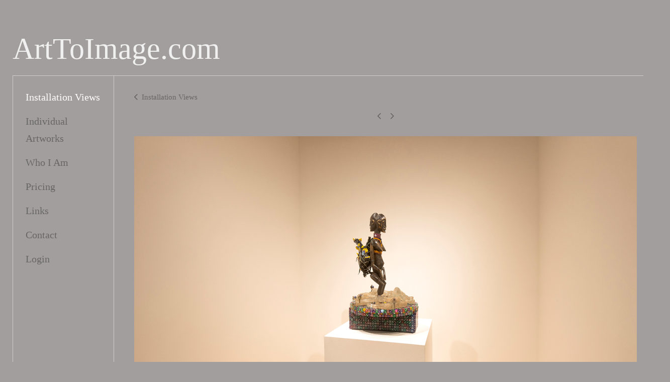

--- FILE ---
content_type: text/html; charset=UTF-8
request_url: https://www.arttoimage.com/installation-views/view/494
body_size: 232636
content:
<!DOCTYPE html>
<html lang="en-us">
<head>

<title>ArtToImage.com  : Installation Views</title>
<meta http-equiv="Content-Type" content="text/html; charset=utf-8">
<meta name="viewport" content="width=device-width,initial-scale=1.0,maximum-scale=2.0,user-scalable=yes"><meta name="description" content="">
<meta name="apple-mobile-web-app-capable" content="yes">
<meta http-equiv="X-UA-Compatible" content="IE=Edge" />
<meta property="og:title" content="ArtToImage.com" />
<link href="//cfjs.icompendium.com/v91/css/normalize.css" rel="stylesheet" type="text/css">
<link href="//cfjs.icompendium.com/v91/css/global.css" rel="stylesheet" type="text/css">
<link rel="icon" href="https://www.arttoimage.com/images/favicon.ico?4067" type="image/x-icon" />
<link href="//cfjs.icompendium.com/v91/images/fontIcons-1-4/style.css" rel="stylesheet" type="text/css">
<link rel="stylesheet" type="text/css" href="//cfjs.icompendium.com/v91/js/lightbox/icLightbox.css" media="screen" /><link href="https://www.arttoimage.com/rss/news" rel="alternate" type="application/rss+xml" title="ArtToImage.com news feed" /><link href="https://www.arttoimage.com/rss/galleries" rel="alternate" type="application/rss+xml" title="ArtToImage.com images feed" /><style>/* running fonts */

						.artistNameFontFamily {
							font-family: 'Palatino Linotype', 'Book Antiqua', Palatino, serif; ;
						}
						
						.bodyFontFamily {
							font-family: 'Palatino Linotype', 'Book Antiqua', Palatino, serif; ;
						}
						</style><style>
body {
	border-top:1px solid #a39e9e;
	margin-top:-1px;
}

#rightCol,#leftCol {
	padding:0;
}




#emailSharingButtonContainer .icon-emailEnvelope {
	font-size:20px;
	color:#666666;
}


		#leftCol {
			padding-right:25px;
		}
		

		.artistNameLinkBlock {
			vertical-align:top;
		}
		
		
				
					#leftCol {
						min-width:175px;
						max-width:225px;
						width:auto;
					}
					
					#treeContainer, #navList {
						width:auto;
						min-width:0;
					}
				
				
		
		#treeContainer #ul1 li {
			max-width:100%;
		}
		
		#ul1 {
			margin-top:-11px;
		}
		
		
					#rightCol {
						min-width:620px; 
						
					}
					
					
				
					

			
						
						#mainContainer {
							margin:0 25px;
							padding:25px 0;
						}
						
						#colsContainer {
							border:1px solid #CCCCCC;
						}
						
						
						#rightCol {
							border-left:1px solid #CCCCCC;
						}
						
						#leftCol {
							padding-top:25px;
						}
						
						#leftCol .artistNameLinkBlock {
							display:none;
						}
						
						.artistNameLinkBlock {
							margin-bottom:15px;
							display:inline-block;
						}
						

					
						
						.firstVerticalNestedItem {
							margin-top:15px;
						}
						
					
				
					#mainContainer {
						margin-top:35px;
					}
				
				
		
			#mainContentContainer {
				
				min-width:620px;
			}
		
			.horizontalNavSeparator{
				border: none 0;
				width: 50%; 
				height: 1px;
				margin:10px 0 10px 0;
				border-bottom: 1px solid #cccccc;	
			}
			
			#horizontalStandardLayoutItemContainer {
				margin-left:0;
				display:block;
				margin:25px 0 25px 25px;
				text-align:center;
			}
			
		
			.footer {
				padding:0 27px;
				 
				text-align:center;
			}
			
			
			
			
			/*
			#treeContainer {
				min-width:225px;
			}

			#ul1 li, #navList {
				width:200px;
			}
			*/
			
		#loader {
			position:fixed;
			z-index:10000;
			top:0px;
			right:0px;
			padding:4px;
		}
		
	#smallGridContainer img,#verticalStandardContainer img,#horizontalStandardLayoutItemContainer img,#enlargedViewContent img,#carouselBigImage {
		opacity:0;
	}
	#verticalStandardContainer .detailDiv img,
	#horizontalStandardLayoutItemContainer .detailDiv img,
	#enlargedViewContent .detailDiv img {
		opacity:1;
	}
	div.lightboxLoader {
		color:#666666;
		display:block;
		opacity:1;
		text-align:center;
		margin-bottom:50px;
	}
	img.lightboxLoader {
		margin:auto;
	}
	#enlargedViewContent img.lightboxLoader,
	#horizontalStandardLayoutItemContainer img.lightboxLoader,
	#verticalStandardContainer img.lightboxLoader {
		opacity:1;
	}
	

		#onSmallArtistName  {
			display:none;
		}

		@media screen and (max-width: 770px) {
			
			body,html {
				height:auto;
			}
				
			body {
				text-align:left;
			}

			#mainContainer {
				width:100%;
				margin:0 0 25px 0;
				padding:0;
			}

			#masthead {
				position:relative;
				height:auto;
				width:auto;
				padding:25px;
			}

			#masthead,
			#onSmallMenuBarsIcon {
				-moz-user-select: -moz-none;
				-khtml-user-select: none;
				-webkit-user-select: none;
				-ms-user-select: none;
				user-select: none;
			}


			#masthead #onSmallMenuBarsIcon,
			#topNavContainer #onSmallMenuBarsIcon,
			#masthead #onSmallMenuTextIcon,
			#topNavContainer #onSmallMenuTextIcon {
				display:block;
			}
			
			
			#flyoutMenusContainer,
			#navList,
			.onSmallDisplayBlock .artistNameElement {
				text-align:left;
			}
			
			#customNameImage {
				max-width:670px;
			}
			
			
			#topNavContainer {
			/*	position:absolute; */
				display:block !important;
				padding-left:0;
				padding-right:0;
				padding-top:15px;
				position:relative;
				text-align:center;
				border-bottom:0;
				width:100%;
			}
			
			
			#colsContainer {
				border:0;
			}
			
			#leftCol {
				position:absolute;
			}

			#leftCol #ul1.navTree {
				padding-left:0;
			}
			
			#rightCol {
				width:100%;
				min-width:inherit;
				max-width:inherit;
				margin-left:auto;
				margin-right:auto;
				border:0;
				display:block;
				padding-top:0;
				padding-right:0!important;
				text-align:center;
			}
			
			.artistNameLinkBlock .artistNameElement,
			#ul1,
			#navList {
				white-space:normal;
			}

			.artistNameLinkBlock .artistNameElement {
				letter-spacing:normal;
			}

			#navList li {
				display:block;
				margin-bottom:15px;
			}

			#ul1 ul,
			#ul1 ul ul,
			#ul1 ul ul ul,
			#ul1 ul.flyoutUlNone {
				position:relative;
				display:block;
				left:0;
			}

			/* horizontal tree fix*/
			#topNavContainer #ul1 li {
				display:block;

			}

			#topNavContainer  #ul1 li ul li {
				margin-left:25px;
			}

			.onSmallMenuIconBar {
				background-color:#666666;
			}

			#onSmallMenuTextIcon {
				border-color:#666666;
				color:#666666;
				background-color:#a39e9e;
			}

			
			#leftCol {
				display:none;
				background-color:#a39e9e;
				padding-right:25px;
				padding-left:25px;

			}
			
			#leftCol .artistNameElement {
				margin-left:0;
			}
			
			#topNavContainer .artistNameLinkBlock  {
				display:block;
				padding-left:25px;
				padding-right:25px;
			}
			
			#topNavContainer .artistNameLinkBlock #customNameImage {
				padding-left:0;
				margin-left:0;
			}
			
			#topNavContainer .artistNameLinkBlock  .artistNameElement {
				padding:0;
				margin:0;
			}
			
			#topNavContainer.onSmallDisplayBlock {
				display:inline-block;
				width:inherit;
				text-align:left;
				position:absolute;
				background-color:#a39e9e;
				top:0;
				z-index:102;
				padding-right:20px;
			}
			
			#flyoutMenusContainer.onSmallDisplayBlock,
			#leftCol.onSmallDisplayBlock {
				display:inline-block;
				width:inherit;
				padding-top:25px;
				top:0;
	
			}
			
			#flyoutMenusContainer {
				line-height:1.7em;
			}
			
			#navList {
				margin-top:15px;
			}
			
			#onSmallArtistName.onSmallDisplayBlock,
			#navList.onSmallDisplayBlock
			 {
				display:block;
			}

			.verticalLangMenu,
			.horizontalLangMenu,
			#navList,
			#flyoutMenusContainer,
			#leftCol.onSmallDisplayNone,
			#flyoutMenusContainer.onSmallDisplayNone,
			#navList.onSmallDisplayNone {
				display:none;
			}
			
			#onSmallVerticalMasthead,
			#onSmallArtistName {
				display:block;
			}	
			
			#horizontalNavBorder {
				display:none;
			}
			
			#breadCrumbContainer, #imageGalleryStatementLinkContainer, #navOnLeftTopPager, #backToGalleryTopArrowDiv {
				margin-top:0;
			}
			
			#backToGalleryTopArrowDiv {
				margin-bottom:25px;
			}
			
			#mainContentContainer,
			#rightCol #mainContentContainer {
				width:100%;
				min-width:0;
				margin-top:0;
				padding-top:0;
			}
			
			
			#carouselContainer {
				margin-left:0;
				padding-left:20px;
				text-align:left;
			}
			
			#carouselContainer .carouselLeftCol,
			#carouselLeftColInnerWrapper {
				margin-left:0;
				margin-right:0;
			}

			#frontImage
			 {
				margin:auto;
				padding-left:0;
			}
			
			
			
			#homePageImageInfoDiv,
			#homePageImageStatement {
				padding-left:0;
			}
			
			#frontImage {
				max-width:90%;
			}

			#verticalHomePageImageContainer > a,
			#verticalHomePageImageContainer img {
				display:block;
			}
			
			#mainContentContainer #verticalStandardContainer {
				width:100%;
				min-width:0;
				padding:20px 0 0 0;
				white-space:normal;
			}
			
			#verticalHomePageImageContainer {
				margin:auto;
				display:inline-block;
				padding-top:0;
				padding-bottom:20px;
			}
			
			#verticalHomePageImageContainer #slideshow {
				margin:20px;
			}
			
			.artImageContainer {
				text-align:center;
			}
			
			.artImageContainer .thumb img,
			#galleryBigItemContainer {
				margin-left:auto;
				margin-right:auto;
			}
			
			
			div.imageInfoBig {
				max-width:480px !important;
				min-width:0 !important;
			}
			
			
			#carouselTable .artImageContainer .thumb img {
				margin-left:0;
			}
			
			.jcarousel-clip-horizontal, .jcarousel-container-horizontal,#mycarouselContainerWrapper .jcarousel {
				width:auto !important;
			}
			
			.verticalNestedItemHeadingContainer {
				padding-left:0;
			}

			#verticalNestedItemsContainer,
			#verticalNestedItemsContainer .nestedItemContainer,
			#verticalNestedItemsContainer .nestedItemContainer .verticalNestedItemHeadingContainer {
				display:block;
			}
			
			.nestedHeaderTextLinkVertical,
			.verticalNestedItemDescripContainer {
				max-width:450px;
				display:block;
				margin-bottom:0px;
			}
			
			.verticalNestedItemDescripContainer {
				padding-left:0;
				display:block;
			}
			
			.verticalNestedItemHeadingContainer {
				margin-bottom:20px;
				padding-bottom:0;
			}
			
			#smallGridTable td {
				display:inline-block;
			}
			
			#smallGridTable td.smallGridCellNoContent {
				display:none;
			}
			
			#smallGridTable tr {
				display:inline;
			}
			

			.minRightSideWidth {
				min-width:0;
			}
			
			
			
			#textPageContainer,
			.textBlockWidth {
				max-width:450px;
				width:85% !important;
				padding-right:25px;
			}
			

			/* gallery conversions */

			#mainContentContainer #stackedContainer,
			#mainContentContainer #justifiedContainer {
				width:auto;
				min-width:0;
			}

			.justifiedStandardThumbPage {
				min-width:0 !important;
			}

			#mainContentContainer #slideshow,
			#mainContainer #slideshow {
				margin-left:20px;
				margin-right:20px;
			}
			
			#horizontalHomePageImageContainer #slideshow,
			#verticalHomePageImageContainer #slideshow {
				min-width:0 !important;
			}
			
			#horizontalStandardLayoutItemContainer {
				margin-left:25px;
			}
			.horizontalStandardLayoutItem {
				margin-left:0;
				margin-right:0;
			}

			#rightImageInfoDiv {
				display:block;
				margin-top:20px;
			}
			
			div.pdfIconFloatContainer {
				max-width:none;
			}
			
			.pdfIconContainer {
				margin-right:25px;
				margin-bottom:25px;
			}

			.footer {
				padding-top:0;
				padding-bottom:25px;
				margin:auto;
			}
			
			#longTextContainer {
				padding-left:0px;
				padding-right:0px;
			}
			
			.artImageContainer img,
			.artImageContainer .protectorContainer,
			#galleryBigItemContainer,
			#galleryBigItemContainer div.protectorContainer,
			#galleryBigItemContainer img,
			a#largeImage,
			.centeringDiv,
			#slideshow .thumb img,
			#horizontalHomePageImageContainer img,
			#horizontalHomePageImageContainer  div.protectorContainer,
			#verticalHomePageImageContainer,
			#verticalHomePageImageContainer #slideshow img,
			#verticalHomePageImageContainer div.protectorContainer,
			#frontImage,
			.footer,
			.verticalStandardItem,
			.imageItemContainer,
			.tumblr_posts,
			#blogPageContainer img,
			#textPageContainer img,
			.defaultImageVertical,
			.verticalNestedItemHeadingContainer,
			#customNameImage,
			.gridItemContainer,
			.gridItemContainer img,
			#flyoutMenusContainer.onSmallDisplayBlock, 
			#leftCol.onSmallDisplayBlock,
			.zoomContainer,
			.newsArticle,
			.newsArticleImage,
			.newsArticleText img,
			.artistNameLinkBlock,
			.artistNameElement img,
			.artistNameElement,
			#carouselContainer,
			#horizontalCarouselElementsContainer,
			#horizontalCarouselElementsContainer #carouselTable,
			#slideshow,
			#slideshow div.protectorContainer,
			#gridItemsContainer,
			#searchResultsContainer img
			 {
				max-width:100% !important;
				max-height:none !important;
				width:auto !important;
				height:auto !important;
				
			}
		
			
			.verticalNestedItemHeadingContainer {
				display:block;
			}
			
			#gridItemsContainer .clearingDiv {
				clear:none;
				display:none;
			}

			#justifiedContainer {
				display:block;
				text-align:center !important;
				margin:0 !important;
			}
			
	
			

			
			
			#carouselContainer {
				min-width:0 !important;
			}
			
			
			#horizontalCarouselElementsContainer #carouselTable {
				text-align:center;
			}
			
			#horizontalCarouselElementsContainer #carouselTable .imageItemContainer {
				display: inline-block;
			    margin: auto;
			}
			
			#slideshowCarouselContainer {
				visibility:hidden;
				position:fixed;
			}
			
			#slideshowContainer {
				text-align:center;
				padding-left:0!important;
				padding-right:0!important;
				margin:0;
			}
			
			#slideshow {
				text-align:left;
				display:block;
				max-width:100% !important;
				margin:auto;
			
			}
			
			
			#slideShowLoader,
			#slideshowPagingArrowsContainer {
				display:none !important;
			}
			
		
			#slideshow .slideShowImageDiv
			 {
				display:block !important;
				margin:0 0 40px 0 !important;
		
			}
			
			#slideshow .slideShowImageDiv object, 
			#slideshow .slideShowImageDiv iframe {
				margin:0 !important;
			}
			.onSmallBody #slideshowLoader {
				display:none;
			}
			
			#horizontalHomePageImageContainer #slideshow .slideShowImage,
			#verticalHomePageImageContainer #slideshow .slideShowImage {
				display:block !important;
				margin:0 0px 30px 0 !important;
			}
			
			#verticalHomePageImageContainer #slideshow {
				padding-right:0;
			}
			
			#slideshow .slideShowImageDiv img,
			#slideshow .imageInfoBig {
				margin-left:0 !important;
				margin-right:0 !important;
			}
			
			#slideshow .slideShowImageDiv img {
				visibility:visible !important;
			}
			
			.slideShowCarouselWrapper .jcarousel-skin-tango .jcarousel-container-horizontal {
				margin-left:auto;
			}
			
			#enlargedViewContent #enlargedViewPagingControls {
				margin-bottom:20px;
			}

			#enlargedViewContainer {
				margin-left:20px;
				margin-right:20px;
			}

			#enlargedViewContent {
				margin-left:0;
				margin-right:0;
				max-width:100%;
			}

			.videoItem > a > img {
			    height: auto;
			    max-width: 100%;
			}

			.biblioItemContainer {
				white-space:nowrap;
			}
			
			.biblioItemContainer .biblioItemIconContainer,
			.biblioItemContainer .bibItemDescrip {
				white-space:normal
			}
			
			.biblioItemContainer .bibItemDescrip {
				width:auto;
				max-width:60%;
			}
			
			.biblioItemContainer .biblioItemIconContainer {
				width:auto;
				min-width:30%;
			}
			
			.newsArticle {
				padding-right:25px;
			}
			.singleVideoSection {
				max-width:100%;
				display:block;
			}
				
					.horizontalStandardLayoutItem,
					.verticalStandardItem {
						display:block;
					}
					.imageItemContainer {
						margin-bottom:20px;
					}

					
					#mainContentContainer  {
						top:0;
					}

					
				#navList {
					margin-left:0;
				}
				
				#horizontalStandardLayoutItemContainer {
				margin-right:25px;
				}
					
					
						.footer{
							padding-left:25px;padding-right:25px;
						}
						
				
				#leftCol .artistNameLinkBlock {
					display:block;
					margin-bottom:20px;
					}

		}
		div.legacyLoaderCss > div { background-color:#CCCCCC;}
.largeArrowUp { font-size:10.8px;color:#525252;opacity:0.8; }
.largeArrowUp:hover { color:#525252; }
.largeArrowDown { font-size:10.8px;color:#525252;opacity:0.8; }
.largeArrowDown:hover { color:#525252; }
.largeArrowRight { font-size:21.6px;color:#525252;opacity:0.8; }
.largeArrowRight:hover { color:#525252; }
.largeArrowLeft { font-size:21.6px;color:#525252;opacity:0.8; }
.largeArrowLeft:hover { color:#525252; }
.smallArrowUp { font-size:6px;color:#525252;opacity:0.8; }
.smallArrowUp:hover { color:#525252; }
.smallArrowDown { font-size:6px;color:#525252;opacity:0.8; }
.smallArrowDown:hover { color:#525252; }
.smallArrowRight { font-size:12px;color:#525252;opacity:0.8; }
.smallArrowRight:hover { color:#525252; }
.smallArrowLeft { font-size:12px;color:#525252;opacity:0.8; }
.smallArrowLeft:hover { color:#525252; }
.close { font-size:12px;color:#525252;opacity:1; }
.close:hover { color:#525252; }
.pdfTextPages { font-size:16px;color:#b33d3d;opacity:1; }
.pdfTextPages:hover { color:#b33d3d; }
.buy { font-size:15px;color:#636363;opacity:1; }
.buy:hover { color:#636363; }
.cart { font-size:15px;color:#636363;opacity:1; }
.cart:hover { color:#636363; }
.pause { font-size:12px;color:#525252;opacity:1; }
.pause:hover { color:#525252; }


body {
	color:#666666; 
	background-color:#a39e9e; 
	font-size:20px; 
	background-image: none;
/*	line-height:18px; */
}

.legacyLoaderCss > div {
	background-color:#666666; 
}

.artistNameElement {
	font-size:60px;
	line-height:75px;
	color:#f0f0f0;
	letter-spacing:0em;
}

/* move to global.css */
.artistNameLinkBlock {
	line-height:0;
}

#mainContainer a.navBold,#mainContainer .nonLinkedParent.navBold,
a,  
.bodyEmph,
.langSelected 
{color:#FFFFFF;}


			.nonLinkedParent.nav,
			a.nav,
			a.trigger,
			.nonLinkedParent.trigger,
			#treeContainer.list .nonLinkedParent.nav:hover {
				color:#666666;
				text-decoration:none;
			}
			
			.nonLinkedParent.navBold,
			#treeContainer.list .nonLinkedParent.navBold:hover,
			a.navBold {
				text-decoration:none;
			}
			
		
a 
	{
		color:#FFFFFF;
		text-decoration:underline;
	}

					a.navBold:hover,
					a.nav:hover,
					a.trigger:hover,
					.nonLinkedParent.navBold:hover,
					.nonLinkedParent.nav:hover,
					.nonLinkedParent.trigger:hover,
				
		a:hover,
		.bodyEmph:hover
			{
				text-decoration:none;
				color:#FFFFFF;
			}
		
		.listTab 
			{
			 	background-color:#a39e9e;
			}
			.imageInfo
	{
		font-size:15px;
		/* line-height:18px; */
	}	
	
	.pagingWithArrowsText {
		font-size:15px;
		/* padding-top:0px; */
	}
	
 	.galleryPager,
	#breadCrumbContainer,
	#lightbox-image-details-currentNumber,
	#imageGalleryStatementLink {
		font-size:15px;	
	}

.footer, 
.footer a, 
.footer a:hover, 
.lightGray
	{
		color:#A4A4A4; 
		text-decoration:none; 
		font-size:15px
	}

.imageInfoBig
	{
		font-size:20px;
	}
.itemSeparator {
	border-bottom:1px solid #cccccc;
}




</style><script type="text/javascript" src="https://ajax.googleapis.com/ajax/libs/jquery/1.9.1/jquery.min.js"></script>
<script type="text/javascript" src="//cfjs.icompendium.com/v91/js/smartScroll.js"></script>

<script type="text/javascript" src="//cfjs.icompendium.com/v91/js/jquery.imagesloaded.min.js"></script><script type="text/javascript" src="//cfjs.icompendium.com/v91/js/global.js"></script><script>

var url = document.URL;
url = url.split('?')[0].replace('&previewMode=yes','');
var urlArr = url.split('/');
var urlArrLen = urlArr.length;
var urlLastDir = urlArr[urlArrLen - 1];
var urlSecondToLastDir = urlArr[urlArrLen - 2];
var urlThirdToLastDir = urlArr[urlArrLen - 3];

var randomToken = '4067';
var imagePath = '//d3zr9vspdnjxi.cloudfront.net/';
var webPath = 'https://www.arttoimage.com/';
var accountName = 'arttoima';
var useGoogleAnalytics = '';
var useSmartScroll = 0;
var hp = 1;
var imageCdn = '//cfjs.icompendium.com/v91/';
var smallArrowRight = '<span class="icon-corner-right-3-arrow smallArrowRight smallArrow" aria-label="Right arrow"></span>';
var smallArrowLeft = '<span class="icon-corner-left-3-arrow smallArrowLeft smallArrow" aria-label="Left arrow"></span>';
var smallArrowRightDown = '';
var smallArrowLeftDown = '';
var enableLegacyMouseovers = '1';
var resizeForSmallScreens = '1';
var deviceType = 'computer';
var onSmallBreakPoint = 770;
var siteVersion = 91;
var urlDescriptionToShare = encodeURIComponent('ArtToImage.com');
var urlToShare = encodeURIComponent(webPath);
var twitterButtonUrl = 'unique';
var urlNamePrefix = '';
var currentNavUrlName = 'installation-views';
var twitterName = '';
var pageNumber = '1';
var useCarousel = '';
var useStacked = '';
var lightboxPageNumber = '';
var lightBoxImagePath = 'biggest';
var icLightboxIsSet = false;
var autoLaunchLightbox = false;
var usePushState = '1';
var firstLoad = '1';
var galleryHasPaging = '1';
var fixedMainNav = '0';
var displaySuperSizedLoader = 1;
var scaleSlideShow = '';
var onHomePage = false;
var homePageImageOption = '0';
var enlargedViewOn = false;
var pageType = 'gall';
var zoomMultiple = false;
var bordersOn = '1';
var fadeInImages = '1';
var mobileMenuOpen = false;
var mobileNavStyle = 'animateDown';
var stickyFooter = '1';
var lightboxLoader = '<div aria-busy="true" class="legacyLoaderCss lightboxLoader loading"><div class="loadingBox1"></div><div class="loadingBox2"></div><div class="loadingBox3"></div></div>';
var makeIcVideosResponsive = 1;
</script>

<script>
$(document).ready(function(){
	$('.thumb').click(function(e)
	{
	    e.preventDefault();
	});
});

</script>
</head>


	<body  class="bodyFontFamily navPositionLeft pageTypeGall" id="gall1"><div id="mainContainer">
	<div id="masthead" class="cf">
	<a role="heading" aria-level="1" href="https://www.arttoimage.com/" class="artistNameLinkBlock"><span class="artistNameElement artistNameFontFamily">ArtToImage.com</span></a><div aria-label="Mobile navigation toggle" id="onSmallMenuBarsIcon" data-orientation="left">
								<div class="onSmallMenuIconBar"></div>
								<div class="onSmallMenuIconBar"></div>
								<div class="onSmallMenuIconBar"></div>
						  </div></div>
<div id="colsContainer">	
	<div id="leftCol">
			<a role="heading" aria-level="1" href="https://www.arttoimage.com/" class="artistNameLinkBlock"><span class="artistNameElement artistNameFontFamily">ArtToImage.com</span></a><ul id="navList"><li id="navId-1"><a href="https://www.arttoimage.com/installation-views"  class="navBold" >Installation Views </a></li><li id="navId-138"><a href="https://www.arttoimage.com/individual-artworks"  class="nav" >Individual Artworks </a></li><li id="navId-2"><a href="https://www.arttoimage.com/who-i-am"  class="nav" >Who I Am </a></li><li id="navId-3"><a href="https://www.arttoimage.com/pricing"  class="nav" >Pricing </a></li><li id="navId-4"><a href="https://www.arttoimage.com/links"  class="nav" >Links </a></li><li id="navId-7"><a href="https://www.arttoimage.com/contact"  class="nav" >Contact </a></li><li id="navId-10"><a href="https://www.arttoimage.com/login-"  class="nav" >Login </a></li></ul>
	
		</div>
	<div role="main" id="rightCol">			 
  <div id="mainContentContainer">
<style>


#verticalStandardContainer {
	text-align:center;
	display:block;
	min-width:570px;}




div.imageInfo {
	max-width:275px;
	min-width:175px;
	white-space:normal;
	text-align:left;
}

div.imageInfoBig {
	max-width:480px;
	min-width:350px;
	white-space:normal;
	text-align:left;
}


#carouselVerticalGrid {
	height:350px;overflow:auto;
}


#carouselHorizontalGrid {
	margin-left:auto;
	margin-right:auto;
	overflow:auto;
	width:480px;
}
#carouselHorizontalGrid a {
	display: inline-block;
}


	#stackedContainer {
		margin-right:auto;
		margin-left:auto;
		text-align:center;
		display:block;
		min-width:620px;
	}
	.stackedStandardThumbPage {
		margin:auto;
	}
	.slideShowImageDiv img,
			.slideShowImageDiv div.imageInfoBig,
			#slideshowPagingArrowsContainer,
			.slideShowImageDiv object,
			.slideShowImageDiv iframe {
				margin-left:69px;margin-right:69px;
		}
		#slideshowCarouselContainer {
			margin-left: 30px;
			margin-right: 30px;
		}
		.slideShowImageDiv .imageInfoDescrip iframe {
    		margin: 0;
		}
		
			#enlargedViewContainer,
			#enlargedViewContent {
				text-align: center;
				margin-top:0 !important;
			}

			#enlargedViewContent .imageItemContainer {
			    display: block;
			    vertical-align: inherit;
			}

			#enlargedViewContent #longTextContainer {
				display:table-cell;
			}

			#enlargedViewPagingControls {
				margin-right:auto;
				margin-left:auto;
				margin-bottom:25px;
			}
			
				#legacyCloseEnlargedViewContainer {
				    width:50%;
				    display: block;
				    text-align: left;
				    vertical-align: middle;
				    font-size:0;
				}
					

				#legacyCloseEnlargedViewContainer .smallArrowLeft {
					margin-right:8px;
					vertical-align: middle;
				}

				#enlargedViewPagingControls .closeEnlargedView {
					display:none;
				}	

				#legacyCloseEnlargedViewContainer .closeEnlargedView {
					width:auto;
					cursor: pointer;
				}

			
</style>

<div class="doubleBottomMargin doubleRightMargin doubleLeftMargin galleryPager noSelect" id="navOnLeftTopPager"><a href="#" class="galleryPagingPrev displayNone" data-page="0"><span class="icon-corner-left-3-arrow smallArrowLeft smallArrow" aria-label="Left arrow"></span></a>
	<span class="pagingWithArrowsText"> 
		<span class="pageX">1</span> / <span class="pageXY"> 179</span> 
	</span>
<a href="#" class="galleryPagingNext displayNone" data-page="2"><span class="icon-corner-right-3-arrow smallArrowRight smallArrow" aria-label="Right arrow"></span></a></div><div class="clearingDiv"></div>
			<style>
				.verticalStandardItem {
					min-width:73%;
				}
			</style>
			<div class="clearingDiv"></div>
			<div id="enlargedViewContainer" class="displayNone quadrupleRightMargin quadrupleLeftMargin"><span id="legacyCloseEnlargedViewContainer"><span class="closeEnlargedView" class="pointer" data-pagebelow="0"><span class="icon-corner-left-3-arrow smallArrowLeft smallArrow" aria-label="Left arrow"></span> <span class="pagingWithArrowsText">Installation Views</span></span></span><div id="enlargedViewContent"></div>
			</div>
			<div id="verticalStandardContainer"><div id="standardPage1" class="standardThumbPage "><div class="verticalStandardItem doubleRightMargin doubleLeftMargin"><div class="imageItemContainer">

		
	
	<div id="thumb797" class="carouselBigImageDiv artImageContainer noSelect"><a href="https://www.arttoimage.com/installation-views/view/797" class="toEnlargedView" title=""  data-video="0" data-imageid="797"><img src="//d3zr9vspdnjxi.cloudfront.net/artistInfo/arttoima/thumb/797.jpg?1650574630" style="height:800px;width:897px;" title="ArtToImage.com Installation Views " alt="ArtToImage.com Installation Views "    ><div class="protectorContainer" style="height:800px;width:897px;"><img src="https://www.arttoimage.com/spacer.gif" alt="" class="protectorGif" title="ArtToImage.com Installation Views "></div></a></div>	<div class="imageInfo">
	        
      </div>
</div></div><br/></div><div id="standardPage2" class="standardThumbPage displayNone"><div class="verticalStandardItem doubleRightMargin doubleLeftMargin"><div class="imageItemContainer">

		
	
	<div id="thumb796" class="carouselBigImageDiv artImageContainer noSelect"><a href="https://www.arttoimage.com/installation-views/view/796" class="toEnlargedView" title=""  data-video="0" data-imageid="796"><img src="//d3zr9vspdnjxi.cloudfront.net/artistInfo/arttoima/thumb/796.jpg?1650574626" style="height:800px;width:1236px;" title="ArtToImage.com Installation Views " alt="ArtToImage.com Installation Views "    ><div class="protectorContainer" style="height:800px;width:1236px;"><img src="https://www.arttoimage.com/spacer.gif" alt="" class="protectorGif" title="ArtToImage.com Installation Views "></div></a></div>	<div class="imageInfo">
	        
      </div>
</div></div></div><div id="standardPage3" class="standardThumbPage displayNone"><div class="verticalStandardItem doubleRightMargin doubleLeftMargin"><div class="imageItemContainer">

		
	
	<div id="thumb795" class="carouselBigImageDiv artImageContainer noSelect"><a href="https://www.arttoimage.com/installation-views/view/795" class="toEnlargedView" title=""  data-video="0" data-imageid="795"><img src="//d3zr9vspdnjxi.cloudfront.net/artistInfo/arttoima/thumb/795.jpg?1650574623" style="height:800px;width:1441px;" title="ArtToImage.com Installation Views " alt="ArtToImage.com Installation Views "    ><div class="protectorContainer" style="height:800px;width:1441px;"><img src="https://www.arttoimage.com/spacer.gif" alt="" class="protectorGif" title="ArtToImage.com Installation Views "></div></a></div>	<div class="imageInfo">
	        
      </div>
</div></div></div><div id="standardPage4" class="standardThumbPage displayNone"><div class="verticalStandardItem doubleRightMargin doubleLeftMargin"><div class="imageItemContainer">

		
	
	<div id="thumb794" class="carouselBigImageDiv artImageContainer noSelect"><a href="https://www.arttoimage.com/installation-views/view/794" class="toEnlargedView" title=""  data-video="0" data-imageid="794"><img src="//d3zr9vspdnjxi.cloudfront.net/artistInfo/arttoima/thumb/794.jpg?1650574620" style="height:800px;width:1177px;" title="ArtToImage.com Installation Views " alt="ArtToImage.com Installation Views "    ><div class="protectorContainer" style="height:800px;width:1177px;"><img src="https://www.arttoimage.com/spacer.gif" alt="" class="protectorGif" title="ArtToImage.com Installation Views "></div></a></div>	<div class="imageInfo">
	        
      </div>
</div></div></div><div id="standardPage5" class="standardThumbPage displayNone"><div class="verticalStandardItem doubleRightMargin doubleLeftMargin"><div class="imageItemContainer">

		
	
	<div id="thumb793" class="carouselBigImageDiv artImageContainer noSelect"><a href="https://www.arttoimage.com/installation-views/view/793" class="toEnlargedView" title=""  data-video="0" data-imageid="793"><img src="//d3zr9vspdnjxi.cloudfront.net/artistInfo/arttoima/thumb/793.jpg?1650574617" style="height:800px;width:1263px;" title="ArtToImage.com Installation Views " alt="ArtToImage.com Installation Views "    ><div class="protectorContainer" style="height:800px;width:1263px;"><img src="https://www.arttoimage.com/spacer.gif" alt="" class="protectorGif" title="ArtToImage.com Installation Views "></div></a></div>	<div class="imageInfo">
	        
      </div>
</div></div></div><div id="standardPage6" class="standardThumbPage displayNone"><div class="verticalStandardItem doubleRightMargin doubleLeftMargin"><div class="imageItemContainer">

		
	
	<div id="thumb792" class="carouselBigImageDiv artImageContainer noSelect"><a href="https://www.arttoimage.com/installation-views/view/792" class="toEnlargedView" title=""  data-video="0" data-imageid="792"><img src="//d3zr9vspdnjxi.cloudfront.net/artistInfo/arttoima/thumb/792.jpg?1650574615" style="height:800px;width:1200px;" title="ArtToImage.com Installation Views " alt="ArtToImage.com Installation Views "    ><div class="protectorContainer" style="height:800px;width:1200px;"><img src="https://www.arttoimage.com/spacer.gif" alt="" class="protectorGif" title="ArtToImage.com Installation Views "></div></a></div>	<div class="imageInfo">
	        
      </div>
</div></div></div><div id="standardPage7" class="standardThumbPage displayNone"><div class="verticalStandardItem doubleRightMargin doubleLeftMargin"><div class="imageItemContainer">

		
	
	<div id="thumb791" class="carouselBigImageDiv artImageContainer noSelect"><a href="https://www.arttoimage.com/installation-views/view/791" class="toEnlargedView" title=""  data-video="0" data-imageid="791"><img src="//d3zr9vspdnjxi.cloudfront.net/artistInfo/arttoima/thumb/791.jpg?1650574612" style="height:800px;width:1200px;" title="ArtToImage.com Installation Views " alt="ArtToImage.com Installation Views "    ><div class="protectorContainer" style="height:800px;width:1200px;"><img src="https://www.arttoimage.com/spacer.gif" alt="" class="protectorGif" title="ArtToImage.com Installation Views "></div></a></div>	<div class="imageInfo">
	        
      </div>
</div></div></div><div id="standardPage8" class="standardThumbPage displayNone"><div class="verticalStandardItem doubleRightMargin doubleLeftMargin"><div class="imageItemContainer">

		
	
	<div id="thumb778" class="carouselBigImageDiv artImageContainer noSelect"><a href="https://www.arttoimage.com/installation-views/view/778" class="toEnlargedView" title="Stephen Towns &amp;lt;br/&amp;gt;"  data-video="0" data-imageid="778"><img src="//d3zr9vspdnjxi.cloudfront.net/artistInfo/arttoima/thumb/778.jpg?1648248617" style="height:800px;width:1199px;" title="Stephen Towns" alt="ArtToImage.com Installation Views "    ><div class="protectorContainer" style="height:800px;width:1199px;"><img src="https://www.arttoimage.com/spacer.gif" alt="" class="protectorGif" title="Stephen Towns"></div></a></div>	<div class="imageInfo">
	    <span class="imageTitle">Stephen Towns</span><br/>    
      </div>
</div></div></div><div id="standardPage9" class="standardThumbPage displayNone"><div class="verticalStandardItem doubleRightMargin doubleLeftMargin"><div class="imageItemContainer">

		
	
	<div id="thumb777" class="carouselBigImageDiv artImageContainer noSelect"><a href="https://www.arttoimage.com/installation-views/view/777" class="toEnlargedView" title="Stephen Towns &amp;lt;br/&amp;gt;"  data-video="0" data-imageid="777"><img src="//d3zr9vspdnjxi.cloudfront.net/artistInfo/arttoima/thumb/777.jpg?1648248614" style="height:800px;width:1209px;" title="Stephen Towns" alt="ArtToImage.com Installation Views "    ><div class="protectorContainer" style="height:800px;width:1209px;"><img src="https://www.arttoimage.com/spacer.gif" alt="" class="protectorGif" title="Stephen Towns"></div></a></div>	<div class="imageInfo">
	    <span class="imageTitle">Stephen Towns</span><br/>    
      </div>
</div></div></div><div id="standardPage10" class="standardThumbPage displayNone"><div class="verticalStandardItem doubleRightMargin doubleLeftMargin"><div class="imageItemContainer">

		
	
	<div id="thumb776" class="carouselBigImageDiv artImageContainer noSelect"><a href="https://www.arttoimage.com/installation-views/view/776" class="toEnlargedView" title="Stephen Towns &amp;lt;br/&amp;gt;"  data-video="0" data-imageid="776"><img src="//d3zr9vspdnjxi.cloudfront.net/artistInfo/arttoima/thumb/776.jpg?1648248611" style="height:800px;width:1183px;" title="Stephen Towns" alt="ArtToImage.com Installation Views "    ><div class="protectorContainer" style="height:800px;width:1183px;"><img src="https://www.arttoimage.com/spacer.gif" alt="" class="protectorGif" title="Stephen Towns"></div></a></div>	<div class="imageInfo">
	    <span class="imageTitle">Stephen Towns</span><br/>    
      </div>
</div></div></div><div id="standardPage11" class="standardThumbPage displayNone"><div class="verticalStandardItem doubleRightMargin doubleLeftMargin"><div class="imageItemContainer">

		
	
	<div id="thumb775" class="carouselBigImageDiv artImageContainer noSelect"><a href="https://www.arttoimage.com/installation-views/view/775" class="toEnlargedView" title="Stephen Towns &amp;lt;br/&amp;gt;"  data-video="0" data-imageid="775"><img src="//d3zr9vspdnjxi.cloudfront.net/artistInfo/arttoima/thumb/775.jpg?1648248609" style="height:800px;width:1218px;" title="Stephen Towns" alt="ArtToImage.com Installation Views "    ><div class="protectorContainer" style="height:800px;width:1218px;"><img src="https://www.arttoimage.com/spacer.gif" alt="" class="protectorGif" title="Stephen Towns"></div></a></div>	<div class="imageInfo">
	    <span class="imageTitle">Stephen Towns</span><br/>    
      </div>
</div></div></div><div id="standardPage12" class="standardThumbPage displayNone"><div class="verticalStandardItem doubleRightMargin doubleLeftMargin"><div class="imageItemContainer">

		
	
	<div id="thumb774" class="carouselBigImageDiv artImageContainer noSelect"><a href="https://www.arttoimage.com/installation-views/view/774" class="toEnlargedView" title="Stephen Towns &amp;lt;br/&amp;gt;"  data-video="0" data-imageid="774"><img src="//d3zr9vspdnjxi.cloudfront.net/artistInfo/arttoima/thumb/774.jpg?1648248606" style="height:800px;width:1471px;" title="Stephen Towns" alt="ArtToImage.com Installation Views "    ><div class="protectorContainer" style="height:800px;width:1471px;"><img src="https://www.arttoimage.com/spacer.gif" alt="" class="protectorGif" title="Stephen Towns"></div></a></div>	<div class="imageInfo">
	    <span class="imageTitle">Stephen Towns</span><br/>    
      </div>
</div></div></div><div id="standardPage13" class="standardThumbPage displayNone"><div class="verticalStandardItem doubleRightMargin doubleLeftMargin"><div class="imageItemContainer">

		
	
	<div id="thumb773" class="carouselBigImageDiv artImageContainer noSelect"><a href="https://www.arttoimage.com/installation-views/view/773" class="toEnlargedView" title="Stephen Towns &amp;lt;br/&amp;gt;"  data-video="0" data-imageid="773"><img src="//d3zr9vspdnjxi.cloudfront.net/artistInfo/arttoima/thumb/773.jpg?1648248603" style="height:800px;width:1155px;" title="Stephen Towns" alt="ArtToImage.com Installation Views "    ><div class="protectorContainer" style="height:800px;width:1155px;"><img src="https://www.arttoimage.com/spacer.gif" alt="" class="protectorGif" title="Stephen Towns"></div></a></div>	<div class="imageInfo">
	    <span class="imageTitle">Stephen Towns</span><br/>    
      </div>
</div></div></div><div id="standardPage14" class="standardThumbPage displayNone"><div class="verticalStandardItem doubleRightMargin doubleLeftMargin"><div class="imageItemContainer">

		
	
	<div id="thumb772" class="carouselBigImageDiv artImageContainer noSelect"><a href="https://www.arttoimage.com/installation-views/view/772" class="toEnlargedView" title="Stephen Towns &amp;lt;br/&amp;gt;"  data-video="0" data-imageid="772"><img src="//d3zr9vspdnjxi.cloudfront.net/artistInfo/arttoima/thumb/772.jpg?1648248601" style="height:800px;width:1251px;" title="Stephen Towns" alt="ArtToImage.com Installation Views "    ><div class="protectorContainer" style="height:800px;width:1251px;"><img src="https://www.arttoimage.com/spacer.gif" alt="" class="protectorGif" title="Stephen Towns"></div></a></div>	<div class="imageInfo">
	    <span class="imageTitle">Stephen Towns</span><br/>    
      </div>
</div></div></div><div id="standardPage15" class="standardThumbPage displayNone"><div class="verticalStandardItem doubleRightMargin doubleLeftMargin"><div class="imageItemContainer">

		
	
	<div id="thumb771" class="carouselBigImageDiv artImageContainer noSelect"><a href="https://www.arttoimage.com/installation-views/view/771" class="toEnlargedView" title="Stephen Towns &amp;lt;br/&amp;gt;"  data-video="0" data-imageid="771"><img src="//d3zr9vspdnjxi.cloudfront.net/artistInfo/arttoima/thumb/771.jpg?1648248598" style="height:800px;width:1552px;" title="Stephen Towns" alt="ArtToImage.com Installation Views "    ><div class="protectorContainer" style="height:800px;width:1552px;"><img src="https://www.arttoimage.com/spacer.gif" alt="" class="protectorGif" title="Stephen Towns"></div></a></div>	<div class="imageInfo">
	    <span class="imageTitle">Stephen Towns</span><br/>    
      </div>
</div></div></div><div id="standardPage16" class="standardThumbPage displayNone"><div class="verticalStandardItem doubleRightMargin doubleLeftMargin"><div class="imageItemContainer">

		
	
	<div id="thumb770" class="carouselBigImageDiv artImageContainer noSelect"><a href="https://www.arttoimage.com/installation-views/view/770" class="toEnlargedView" title="Stephen Towns &amp;lt;br/&amp;gt;"  data-video="0" data-imageid="770"><img src="//d3zr9vspdnjxi.cloudfront.net/artistInfo/arttoima/thumb/770.jpg?1648248596" style="height:800px;width:1161px;" title="Stephen Towns" alt="ArtToImage.com Installation Views "    ><div class="protectorContainer" style="height:800px;width:1161px;"><img src="https://www.arttoimage.com/spacer.gif" alt="" class="protectorGif" title="Stephen Towns"></div></a></div>	<div class="imageInfo">
	    <span class="imageTitle">Stephen Towns</span><br/>    
      </div>
</div></div></div><div id="standardPage17" class="standardThumbPage displayNone"><div class="verticalStandardItem doubleRightMargin doubleLeftMargin"><div class="imageItemContainer">

		
	
	<div id="thumb769" class="carouselBigImageDiv artImageContainer noSelect"><a href="https://www.arttoimage.com/installation-views/view/769" class="toEnlargedView" title="Stephen Towns &amp;lt;br/&amp;gt;"  data-video="0" data-imageid="769"><img src="//d3zr9vspdnjxi.cloudfront.net/artistInfo/arttoima/thumb/769.jpg?1648248593" style="height:800px;width:1384px;" title="Stephen Towns" alt="ArtToImage.com Installation Views "    ><div class="protectorContainer" style="height:800px;width:1384px;"><img src="https://www.arttoimage.com/spacer.gif" alt="" class="protectorGif" title="Stephen Towns"></div></a></div>	<div class="imageInfo">
	    <span class="imageTitle">Stephen Towns</span><br/>    
      </div>
</div></div></div><div id="standardPage18" class="standardThumbPage displayNone"><div class="verticalStandardItem doubleRightMargin doubleLeftMargin"><div class="imageItemContainer">

		
	
	<div id="thumb768" class="carouselBigImageDiv artImageContainer noSelect"><a href="https://www.arttoimage.com/installation-views/view/768" class="toEnlargedView" title="Stephen Towns &amp;lt;br/&amp;gt;"  data-video="0" data-imageid="768"><img src="//d3zr9vspdnjxi.cloudfront.net/artistInfo/arttoima/thumb/768.jpg?1648248591" style="height:800px;width:1318px;" title="Stephen Towns" alt="ArtToImage.com Installation Views "    ><div class="protectorContainer" style="height:800px;width:1318px;"><img src="https://www.arttoimage.com/spacer.gif" alt="" class="protectorGif" title="Stephen Towns"></div></a></div>	<div class="imageInfo">
	    <span class="imageTitle">Stephen Towns</span><br/>    
      </div>
</div></div></div><div id="standardPage19" class="standardThumbPage displayNone"><div class="verticalStandardItem doubleRightMargin doubleLeftMargin"><div class="imageItemContainer">

		
	
	<div id="thumb767" class="carouselBigImageDiv artImageContainer noSelect"><a href="https://www.arttoimage.com/installation-views/view/767" class="toEnlargedView" title="Stephen Towns &amp;lt;br/&amp;gt;"  data-video="0" data-imageid="767"><img src="//d3zr9vspdnjxi.cloudfront.net/artistInfo/arttoima/thumb/767.jpg?1648248588" style="height:800px;width:1199px;" title="Stephen Towns" alt="ArtToImage.com Installation Views "    ><div class="protectorContainer" style="height:800px;width:1199px;"><img src="https://www.arttoimage.com/spacer.gif" alt="" class="protectorGif" title="Stephen Towns"></div></a></div>	<div class="imageInfo">
	    <span class="imageTitle">Stephen Towns</span><br/>    
      </div>
</div></div></div><div id="standardPage20" class="standardThumbPage displayNone"><div class="verticalStandardItem doubleRightMargin doubleLeftMargin"><div class="imageItemContainer">

		
	
	<div id="thumb766" class="carouselBigImageDiv artImageContainer noSelect"><a href="https://www.arttoimage.com/installation-views/view/766" class="toEnlargedView" title="Stephen Towns &amp;lt;br/&amp;gt;"  data-video="0" data-imageid="766"><img src="//d3zr9vspdnjxi.cloudfront.net/artistInfo/arttoima/thumb/766.jpg?1648248585" style="height:800px;width:1126px;" title="Stephen Towns" alt="ArtToImage.com Installation Views "    ><div class="protectorContainer" style="height:800px;width:1126px;"><img src="https://www.arttoimage.com/spacer.gif" alt="" class="protectorGif" title="Stephen Towns"></div></a></div>	<div class="imageInfo">
	    <span class="imageTitle">Stephen Towns</span><br/>    
      </div>
</div></div></div><div id="standardPage21" class="standardThumbPage displayNone"><div class="verticalStandardItem doubleRightMargin doubleLeftMargin"><div class="imageItemContainer">

		
	
	<div id="thumb765" class="carouselBigImageDiv artImageContainer noSelect"><a href="https://www.arttoimage.com/installation-views/view/765" class="toEnlargedView" title="Stephen Towns &amp;lt;br/&amp;gt;"  data-video="0" data-imageid="765"><img src="//d3zr9vspdnjxi.cloudfront.net/artistInfo/arttoima/thumb/765.jpg?1648248583" style="height:800px;width:1136px;" title="Stephen Towns" alt="ArtToImage.com Installation Views "    ><div class="protectorContainer" style="height:800px;width:1136px;"><img src="https://www.arttoimage.com/spacer.gif" alt="" class="protectorGif" title="Stephen Towns"></div></a></div>	<div class="imageInfo">
	    <span class="imageTitle">Stephen Towns</span><br/>    
      </div>
</div></div></div><div id="standardPage22" class="standardThumbPage displayNone"><div class="verticalStandardItem doubleRightMargin doubleLeftMargin"><div class="imageItemContainer">

		
	
	<div id="thumb764" class="carouselBigImageDiv artImageContainer noSelect"><a href="https://www.arttoimage.com/installation-views/view/764" class="toEnlargedView" title="Stephen Towns &amp;lt;br/&amp;gt;"  data-video="0" data-imageid="764"><img src="//d3zr9vspdnjxi.cloudfront.net/artistInfo/arttoima/thumb/764.jpg?1648248581" style="height:800px;width:1501px;" title="Stephen Towns" alt="ArtToImage.com Installation Views "    ><div class="protectorContainer" style="height:800px;width:1501px;"><img src="https://www.arttoimage.com/spacer.gif" alt="" class="protectorGif" title="Stephen Towns"></div></a></div>	<div class="imageInfo">
	    <span class="imageTitle">Stephen Towns</span><br/>    
      </div>
</div></div></div><div id="standardPage23" class="standardThumbPage displayNone"><div class="verticalStandardItem doubleRightMargin doubleLeftMargin"><div class="imageItemContainer">

		
	
	<div id="thumb763" class="carouselBigImageDiv artImageContainer noSelect"><a href="https://www.arttoimage.com/installation-views/view/763" class="toEnlargedView" title="Stephen Towns &amp;lt;br/&amp;gt;"  data-video="0" data-imageid="763"><img src="//d3zr9vspdnjxi.cloudfront.net/artistInfo/arttoima/thumb/763.jpg?1648248578" style="height:800px;width:1287px;" title="Stephen Towns" alt="ArtToImage.com Installation Views "    ><div class="protectorContainer" style="height:800px;width:1287px;"><img src="https://www.arttoimage.com/spacer.gif" alt="" class="protectorGif" title="Stephen Towns"></div></a></div>	<div class="imageInfo">
	    <span class="imageTitle">Stephen Towns</span><br/>    
      </div>
</div></div></div><div id="standardPage24" class="standardThumbPage displayNone"><div class="verticalStandardItem doubleRightMargin doubleLeftMargin"><div class="imageItemContainer">

		
	
	<div id="thumb762" class="carouselBigImageDiv artImageContainer noSelect"><a href="https://www.arttoimage.com/installation-views/view/762" class="toEnlargedView" title="Stephen Towns &amp;lt;br/&amp;gt;"  data-video="0" data-imageid="762"><img src="//d3zr9vspdnjxi.cloudfront.net/artistInfo/arttoima/thumb/762.jpg?1648248575" style="height:800px;width:1393px;" title="Stephen Towns" alt="ArtToImage.com Installation Views "    ><div class="protectorContainer" style="height:800px;width:1393px;"><img src="https://www.arttoimage.com/spacer.gif" alt="" class="protectorGif" title="Stephen Towns"></div></a></div>	<div class="imageInfo">
	    <span class="imageTitle">Stephen Towns</span><br/>    
      </div>
</div></div></div><div id="standardPage25" class="standardThumbPage displayNone"><div class="verticalStandardItem doubleRightMargin doubleLeftMargin"><div class="imageItemContainer">

		
	
	<div id="thumb761" class="carouselBigImageDiv artImageContainer noSelect"><a href="https://www.arttoimage.com/installation-views/view/761" class="toEnlargedView" title="Stephen Towns &amp;lt;br/&amp;gt;"  data-video="0" data-imageid="761"><img src="//d3zr9vspdnjxi.cloudfront.net/artistInfo/arttoima/thumb/761.jpg?1648248573" style="height:800px;width:1199px;" title="Stephen Towns" alt="ArtToImage.com Installation Views "    ><div class="protectorContainer" style="height:800px;width:1199px;"><img src="https://www.arttoimage.com/spacer.gif" alt="" class="protectorGif" title="Stephen Towns"></div></a></div>	<div class="imageInfo">
	    <span class="imageTitle">Stephen Towns</span><br/>    
      </div>
</div></div></div><div id="standardPage26" class="standardThumbPage displayNone"><div class="verticalStandardItem doubleRightMargin doubleLeftMargin"><div class="imageItemContainer">

		
	
	<div id="thumb760" class="carouselBigImageDiv artImageContainer noSelect"><a href="https://www.arttoimage.com/installation-views/view/760" class="toEnlargedView" title="Stephen Towns &amp;lt;br/&amp;gt;"  data-video="0" data-imageid="760"><img src="//d3zr9vspdnjxi.cloudfront.net/artistInfo/arttoima/thumb/760.jpg?1648248570" style="height:800px;width:1184px;" title="Stephen Towns" alt="ArtToImage.com Installation Views "    ><div class="protectorContainer" style="height:800px;width:1184px;"><img src="https://www.arttoimage.com/spacer.gif" alt="" class="protectorGif" title="Stephen Towns"></div></a></div>	<div class="imageInfo">
	    <span class="imageTitle">Stephen Towns</span><br/>    
      </div>
</div></div></div><div id="standardPage27" class="standardThumbPage displayNone"><div class="verticalStandardItem doubleRightMargin doubleLeftMargin"><div class="imageItemContainer">

		
	
	<div id="thumb759" class="carouselBigImageDiv artImageContainer noSelect"><a href="https://www.arttoimage.com/installation-views/view/759" class="toEnlargedView" title="Stephen Towns &amp;lt;br/&amp;gt;"  data-video="0" data-imageid="759"><img src="//d3zr9vspdnjxi.cloudfront.net/artistInfo/arttoima/thumb/759.jpg?1648248568" style="height:800px;width:1311px;" title="Stephen Towns" alt="ArtToImage.com Installation Views "    ><div class="protectorContainer" style="height:800px;width:1311px;"><img src="https://www.arttoimage.com/spacer.gif" alt="" class="protectorGif" title="Stephen Towns"></div></a></div>	<div class="imageInfo">
	    <span class="imageTitle">Stephen Towns</span><br/>    
      </div>
</div></div></div><div id="standardPage28" class="standardThumbPage displayNone"><div class="verticalStandardItem doubleRightMargin doubleLeftMargin"><div class="imageItemContainer">

		
	
	<div id="thumb758" class="carouselBigImageDiv artImageContainer noSelect"><a href="https://www.arttoimage.com/installation-views/view/758" class="toEnlargedView" title="Stephen Towns &amp;lt;br/&amp;gt;"  data-video="0" data-imageid="758"><img src="//d3zr9vspdnjxi.cloudfront.net/artistInfo/arttoima/thumb/758.jpg?1648248565" style="height:800px;width:1211px;" title="Stephen Towns" alt="ArtToImage.com Installation Views "    ><div class="protectorContainer" style="height:800px;width:1211px;"><img src="https://www.arttoimage.com/spacer.gif" alt="" class="protectorGif" title="Stephen Towns"></div></a></div>	<div class="imageInfo">
	    <span class="imageTitle">Stephen Towns</span><br/>    
      </div>
</div></div></div><div id="standardPage29" class="standardThumbPage displayNone"><div class="verticalStandardItem doubleRightMargin doubleLeftMargin"><div class="imageItemContainer">

		
	
	<div id="thumb757" class="carouselBigImageDiv artImageContainer noSelect"><a href="https://www.arttoimage.com/installation-views/view/757" class="toEnlargedView" title="Stephen Towns &amp;lt;br/&amp;gt;"  data-video="0" data-imageid="757"><img src="//d3zr9vspdnjxi.cloudfront.net/artistInfo/arttoima/thumb/757.jpg?1648248562" style="height:800px;width:1271px;" title="Stephen Towns" alt="ArtToImage.com Installation Views "    ><div class="protectorContainer" style="height:800px;width:1271px;"><img src="https://www.arttoimage.com/spacer.gif" alt="" class="protectorGif" title="Stephen Towns"></div></a></div>	<div class="imageInfo">
	    <span class="imageTitle">Stephen Towns</span><br/>    
      </div>
</div></div></div><div id="standardPage30" class="standardThumbPage displayNone"><div class="verticalStandardItem doubleRightMargin doubleLeftMargin"><div class="imageItemContainer">

		
	
	<div id="thumb756" class="carouselBigImageDiv artImageContainer noSelect"><a href="https://www.arttoimage.com/installation-views/view/756" class="toEnlargedView" title="Stephen Towns &amp;lt;br/&amp;gt;"  data-video="0" data-imageid="756"><img src="//d3zr9vspdnjxi.cloudfront.net/artistInfo/arttoima/thumb/756.jpg?1648248559" style="height:800px;width:1220px;" title="Stephen Towns" alt="ArtToImage.com Installation Views "    ><div class="protectorContainer" style="height:800px;width:1220px;"><img src="https://www.arttoimage.com/spacer.gif" alt="" class="protectorGif" title="Stephen Towns"></div></a></div>	<div class="imageInfo">
	    <span class="imageTitle">Stephen Towns</span><br/>    
      </div>
</div></div></div><div id="standardPage31" class="standardThumbPage displayNone"><div class="verticalStandardItem doubleRightMargin doubleLeftMargin"><div class="imageItemContainer">

		
	
	<div id="thumb755" class="carouselBigImageDiv artImageContainer noSelect"><a href="https://www.arttoimage.com/installation-views/view/755" class="toEnlargedView" title="Stephen Towns &amp;lt;br/&amp;gt;"  data-video="0" data-imageid="755"><img src="//d3zr9vspdnjxi.cloudfront.net/artistInfo/arttoima/thumb/755.jpg?1648248557" style="height:800px;width:1207px;" title="Stephen Towns" alt="ArtToImage.com Installation Views "    ><div class="protectorContainer" style="height:800px;width:1207px;"><img src="https://www.arttoimage.com/spacer.gif" alt="" class="protectorGif" title="Stephen Towns"></div></a></div>	<div class="imageInfo">
	    <span class="imageTitle">Stephen Towns</span><br/>    
      </div>
</div></div></div><div id="standardPage32" class="standardThumbPage displayNone"><div class="verticalStandardItem doubleRightMargin doubleLeftMargin"><div class="imageItemContainer">

		
	
	<div id="thumb754" class="carouselBigImageDiv artImageContainer noSelect"><a href="https://www.arttoimage.com/installation-views/view/754" class="toEnlargedView" title="Stephen Towns &amp;lt;br/&amp;gt;"  data-video="0" data-imageid="754"><img src="//d3zr9vspdnjxi.cloudfront.net/artistInfo/arttoima/thumb/754.jpg?1648248554" style="height:800px;width:1199px;" title="Stephen Towns" alt="ArtToImage.com Installation Views "    ><div class="protectorContainer" style="height:800px;width:1199px;"><img src="https://www.arttoimage.com/spacer.gif" alt="" class="protectorGif" title="Stephen Towns"></div></a></div>	<div class="imageInfo">
	    <span class="imageTitle">Stephen Towns</span><br/>    
      </div>
</div></div></div><div id="standardPage33" class="standardThumbPage displayNone"><div class="verticalStandardItem doubleRightMargin doubleLeftMargin"><div class="imageItemContainer">

		
	
	<div id="thumb753" class="carouselBigImageDiv artImageContainer noSelect"><a href="https://www.arttoimage.com/installation-views/view/753" class="toEnlargedView" title="Stephen Towns &amp;lt;br/&amp;gt;"  data-video="0" data-imageid="753"><img src="//d3zr9vspdnjxi.cloudfront.net/artistInfo/arttoima/thumb/753.jpg?1648248551" style="height:800px;width:1268px;" title="Stephen Towns" alt="ArtToImage.com Installation Views "    ><div class="protectorContainer" style="height:800px;width:1268px;"><img src="https://www.arttoimage.com/spacer.gif" alt="" class="protectorGif" title="Stephen Towns"></div></a></div>	<div class="imageInfo">
	    <span class="imageTitle">Stephen Towns</span><br/>    
      </div>
</div></div></div><div id="standardPage34" class="standardThumbPage displayNone"><div class="verticalStandardItem doubleRightMargin doubleLeftMargin"><div class="imageItemContainer">

		
	
	<div id="thumb752" class="carouselBigImageDiv artImageContainer noSelect"><a href="https://www.arttoimage.com/installation-views/view/752" class="toEnlargedView" title="Stephen Towns &amp;lt;br/&amp;gt;"  data-video="0" data-imageid="752"><img src="//d3zr9vspdnjxi.cloudfront.net/artistInfo/arttoima/thumb/752.jpg?1648248549" style="height:800px;width:1131px;" title="Stephen Towns" alt="ArtToImage.com Installation Views "    ><div class="protectorContainer" style="height:800px;width:1131px;"><img src="https://www.arttoimage.com/spacer.gif" alt="" class="protectorGif" title="Stephen Towns"></div></a></div>	<div class="imageInfo">
	    <span class="imageTitle">Stephen Towns</span><br/>    
      </div>
</div></div></div><div id="standardPage35" class="standardThumbPage displayNone"><div class="verticalStandardItem doubleRightMargin doubleLeftMargin"><div class="imageItemContainer">

		
	
	<div id="thumb751" class="carouselBigImageDiv artImageContainer noSelect"><a href="https://www.arttoimage.com/installation-views/view/751" class="toEnlargedView" title="Stephen Towns &amp;lt;br/&amp;gt;"  data-video="0" data-imageid="751"><img src="//d3zr9vspdnjxi.cloudfront.net/artistInfo/arttoima/thumb/751.jpg?1648248547" style="height:800px;width:1368px;" title="Stephen Towns" alt="ArtToImage.com Installation Views "    ><div class="protectorContainer" style="height:800px;width:1368px;"><img src="https://www.arttoimage.com/spacer.gif" alt="" class="protectorGif" title="Stephen Towns"></div></a></div>	<div class="imageInfo">
	    <span class="imageTitle">Stephen Towns</span><br/>    
      </div>
</div></div></div><div id="standardPage36" class="standardThumbPage displayNone"><div class="verticalStandardItem doubleRightMargin doubleLeftMargin"><div class="imageItemContainer">

		
	
	<div id="thumb750" class="carouselBigImageDiv artImageContainer noSelect"><a href="https://www.arttoimage.com/installation-views/view/750" class="toEnlargedView" title="Stephen Towns &amp;lt;br/&amp;gt;"  data-video="0" data-imageid="750"><img src="//d3zr9vspdnjxi.cloudfront.net/artistInfo/arttoima/thumb/750.jpg?1648248544" style="height:800px;width:1283px;" title="Stephen Towns" alt="ArtToImage.com Installation Views "    ><div class="protectorContainer" style="height:800px;width:1283px;"><img src="https://www.arttoimage.com/spacer.gif" alt="" class="protectorGif" title="Stephen Towns"></div></a></div>	<div class="imageInfo">
	    <span class="imageTitle">Stephen Towns</span><br/>    
      </div>
</div></div></div><div id="standardPage37" class="standardThumbPage displayNone"><div class="verticalStandardItem doubleRightMargin doubleLeftMargin"><div class="imageItemContainer">

		
	
	<div id="thumb749" class="carouselBigImageDiv artImageContainer noSelect"><a href="https://www.arttoimage.com/installation-views/view/749" class="toEnlargedView" title="Stephen Towns &amp;lt;br/&amp;gt;"  data-video="0" data-imageid="749"><img src="//d3zr9vspdnjxi.cloudfront.net/artistInfo/arttoima/thumb/749.jpg?1648248542" style="height:800px;width:1179px;" title="Stephen Towns" alt="ArtToImage.com Installation Views "    ><div class="protectorContainer" style="height:800px;width:1179px;"><img src="https://www.arttoimage.com/spacer.gif" alt="" class="protectorGif" title="Stephen Towns"></div></a></div>	<div class="imageInfo">
	    <span class="imageTitle">Stephen Towns</span><br/>    
      </div>
</div></div></div><div id="standardPage38" class="standardThumbPage displayNone"><div class="verticalStandardItem doubleRightMargin doubleLeftMargin"><div class="imageItemContainer">

		
	
	<div id="thumb748" class="carouselBigImageDiv artImageContainer noSelect"><a href="https://www.arttoimage.com/installation-views/view/748" class="toEnlargedView" title="Stephen Towns &amp;lt;br/&amp;gt;"  data-video="0" data-imageid="748"><img src="//d3zr9vspdnjxi.cloudfront.net/artistInfo/arttoima/thumb/748.jpg?1648248539" style="height:800px;width:1291px;" title="Stephen Towns" alt="ArtToImage.com Installation Views "    ><div class="protectorContainer" style="height:800px;width:1291px;"><img src="https://www.arttoimage.com/spacer.gif" alt="" class="protectorGif" title="Stephen Towns"></div></a></div>	<div class="imageInfo">
	    <span class="imageTitle">Stephen Towns</span><br/>    
      </div>
</div></div></div><div id="standardPage39" class="standardThumbPage displayNone"><div class="verticalStandardItem doubleRightMargin doubleLeftMargin"><div class="imageItemContainer">

		
	
	<div id="thumb747" class="carouselBigImageDiv artImageContainer noSelect"><a href="https://www.arttoimage.com/installation-views/view/747" class="toEnlargedView" title="Stephen Towns &amp;lt;br/&amp;gt;"  data-video="0" data-imageid="747"><img src="//d3zr9vspdnjxi.cloudfront.net/artistInfo/arttoima/thumb/747.jpg?1648248537" style="height:800px;width:1278px;" title="Stephen Towns" alt="ArtToImage.com Installation Views "    ><div class="protectorContainer" style="height:800px;width:1278px;"><img src="https://www.arttoimage.com/spacer.gif" alt="" class="protectorGif" title="Stephen Towns"></div></a></div>	<div class="imageInfo">
	    <span class="imageTitle">Stephen Towns</span><br/>    
      </div>
</div></div></div><div id="standardPage40" class="standardThumbPage displayNone"><div class="verticalStandardItem doubleRightMargin doubleLeftMargin"><div class="imageItemContainer">

		
	
	<div id="thumb746" class="carouselBigImageDiv artImageContainer noSelect"><a href="https://www.arttoimage.com/installation-views/view/746" class="toEnlargedView" title="Stephen Towns &amp;lt;br/&amp;gt;"  data-video="0" data-imageid="746"><img src="//d3zr9vspdnjxi.cloudfront.net/artistInfo/arttoima/thumb/746.jpg?1648248534" style="height:800px;width:1212px;" title="Stephen Towns" alt="ArtToImage.com Installation Views "    ><div class="protectorContainer" style="height:800px;width:1212px;"><img src="https://www.arttoimage.com/spacer.gif" alt="" class="protectorGif" title="Stephen Towns"></div></a></div>	<div class="imageInfo">
	    <span class="imageTitle">Stephen Towns</span><br/>    
      </div>
</div></div></div><div id="standardPage41" class="standardThumbPage displayNone"><div class="verticalStandardItem doubleRightMargin doubleLeftMargin"><div class="imageItemContainer">

		
	
	<div id="thumb745" class="carouselBigImageDiv artImageContainer noSelect"><a href="https://www.arttoimage.com/installation-views/view/745" class="toEnlargedView" title="Stephen Towns &amp;lt;br/&amp;gt;"  data-video="0" data-imageid="745"><img src="//d3zr9vspdnjxi.cloudfront.net/artistInfo/arttoima/thumb/745.jpg?1648248531" style="height:800px;width:1284px;" title="Stephen Towns" alt="ArtToImage.com Installation Views "    ><div class="protectorContainer" style="height:800px;width:1284px;"><img src="https://www.arttoimage.com/spacer.gif" alt="" class="protectorGif" title="Stephen Towns"></div></a></div>	<div class="imageInfo">
	    <span class="imageTitle">Stephen Towns</span><br/>    
      </div>
</div></div></div><div id="standardPage42" class="standardThumbPage displayNone"><div class="verticalStandardItem doubleRightMargin doubleLeftMargin"><div class="imageItemContainer">

		
	
	<div id="thumb725" class="carouselBigImageDiv artImageContainer noSelect"><a href="https://www.arttoimage.com/installation-views/view/725" class="toEnlargedView" title=""  data-video="0" data-imageid="725"><img src="//d3zr9vspdnjxi.cloudfront.net/artistInfo/arttoima/thumb/725.jpg?1646436992" style="height:800px;width:764px;" title="ArtToImage.com Installation Views " alt="ArtToImage.com Installation Views "    ><div class="protectorContainer" style="height:800px;width:764px;"><img src="https://www.arttoimage.com/spacer.gif" alt="" class="protectorGif" title="ArtToImage.com Installation Views "></div></a></div>	<div class="imageInfo">
	    <br/>    
      </div>
</div></div></div><div id="standardPage43" class="standardThumbPage displayNone"><div class="verticalStandardItem doubleRightMargin doubleLeftMargin"><div class="imageItemContainer">

		
	
	<div id="thumb724" class="carouselBigImageDiv artImageContainer noSelect"><a href="https://www.arttoimage.com/installation-views/view/724" class="toEnlargedView" title=""  data-video="0" data-imageid="724"><img src="//d3zr9vspdnjxi.cloudfront.net/artistInfo/arttoima/thumb/724.jpg?1646436989" style="height:800px;width:1203px;" title="ArtToImage.com Installation Views " alt="ArtToImage.com Installation Views "    ><div class="protectorContainer" style="height:800px;width:1203px;"><img src="https://www.arttoimage.com/spacer.gif" alt="" class="protectorGif" title="ArtToImage.com Installation Views "></div></a></div>	<div class="imageInfo">
	    <br/>    
      </div>
</div></div></div><div id="standardPage44" class="standardThumbPage displayNone"><div class="verticalStandardItem doubleRightMargin doubleLeftMargin"><div class="imageItemContainer">

		
	
	<div id="thumb723" class="carouselBigImageDiv artImageContainer noSelect"><a href="https://www.arttoimage.com/installation-views/view/723" class="toEnlargedView" title=""  data-video="0" data-imageid="723"><img src="//d3zr9vspdnjxi.cloudfront.net/artistInfo/arttoima/thumb/723.jpg?1646436987" style="height:800px;width:572px;" title="ArtToImage.com Installation Views " alt="ArtToImage.com Installation Views "    ><div class="protectorContainer" style="height:800px;width:572px;"><img src="https://www.arttoimage.com/spacer.gif" alt="" class="protectorGif" title="ArtToImage.com Installation Views "></div></a></div>	<div class="imageInfo">
	    <br/>    
      </div>
</div></div></div><div id="standardPage45" class="standardThumbPage displayNone"><div class="verticalStandardItem doubleRightMargin doubleLeftMargin"><div class="imageItemContainer">

		
	
	<div id="thumb722" class="carouselBigImageDiv artImageContainer noSelect"><a href="https://www.arttoimage.com/installation-views/view/722" class="toEnlargedView" title=""  data-video="0" data-imageid="722"><img src="//d3zr9vspdnjxi.cloudfront.net/artistInfo/arttoima/thumb/722.jpg?1646436984" style="height:800px;width:1442px;" title="ArtToImage.com Installation Views " alt="ArtToImage.com Installation Views "    ><div class="protectorContainer" style="height:800px;width:1442px;"><img src="https://www.arttoimage.com/spacer.gif" alt="" class="protectorGif" title="ArtToImage.com Installation Views "></div></a></div>	<div class="imageInfo">
	    <br/>    
      </div>
</div></div></div><div id="standardPage46" class="standardThumbPage displayNone"><div class="verticalStandardItem doubleRightMargin doubleLeftMargin"><div class="imageItemContainer">

		
	
	<div id="thumb721" class="carouselBigImageDiv artImageContainer noSelect"><a href="https://www.arttoimage.com/installation-views/view/721" class="toEnlargedView" title=""  data-video="0" data-imageid="721"><img src="//d3zr9vspdnjxi.cloudfront.net/artistInfo/arttoima/thumb/721.jpg?1646436981" style="height:800px;width:1393px;" title="ArtToImage.com Installation Views " alt="ArtToImage.com Installation Views "    ><div class="protectorContainer" style="height:800px;width:1393px;"><img src="https://www.arttoimage.com/spacer.gif" alt="" class="protectorGif" title="ArtToImage.com Installation Views "></div></a></div>	<div class="imageInfo">
	    <br/>    
      </div>
</div></div></div><div id="standardPage47" class="standardThumbPage displayNone"><div class="verticalStandardItem doubleRightMargin doubleLeftMargin"><div class="imageItemContainer">

		
	
	<div id="thumb720" class="carouselBigImageDiv artImageContainer noSelect"><a href="https://www.arttoimage.com/installation-views/view/720" class="toEnlargedView" title=""  data-video="0" data-imageid="720"><img src="//d3zr9vspdnjxi.cloudfront.net/artistInfo/arttoima/thumb/720.jpg?1646436979" style="height:800px;width:1288px;" title="ArtToImage.com Installation Views " alt="ArtToImage.com Installation Views "    ><div class="protectorContainer" style="height:800px;width:1288px;"><img src="https://www.arttoimage.com/spacer.gif" alt="" class="protectorGif" title="ArtToImage.com Installation Views "></div></a></div>	<div class="imageInfo">
	    <br/>    
      </div>
</div></div></div><div id="standardPage48" class="standardThumbPage displayNone"><div class="verticalStandardItem doubleRightMargin doubleLeftMargin"><div class="imageItemContainer">

		
	
	<div id="thumb719" class="carouselBigImageDiv artImageContainer noSelect"><a href="https://www.arttoimage.com/installation-views/view/719" class="toEnlargedView" title=""  data-video="0" data-imageid="719"><img src="//d3zr9vspdnjxi.cloudfront.net/artistInfo/arttoima/thumb/719.jpg?1646436976" style="height:800px;width:560px;" title="ArtToImage.com Installation Views " alt="ArtToImage.com Installation Views "    ><div class="protectorContainer" style="height:800px;width:560px;"><img src="https://www.arttoimage.com/spacer.gif" alt="" class="protectorGif" title="ArtToImage.com Installation Views "></div></a></div>	<div class="imageInfo">
	    <br/>    
      </div>
</div></div></div><div id="standardPage49" class="standardThumbPage displayNone"><div class="verticalStandardItem doubleRightMargin doubleLeftMargin"><div class="imageItemContainer">

		
	
	<div id="thumb718" class="carouselBigImageDiv artImageContainer noSelect"><a href="https://www.arttoimage.com/installation-views/view/718" class="toEnlargedView" title=""  data-video="0" data-imageid="718"><img src="//d3zr9vspdnjxi.cloudfront.net/artistInfo/arttoima/thumb/718.jpg?1646436974" style="height:800px;width:563px;" title="ArtToImage.com Installation Views " alt="ArtToImage.com Installation Views "    ><div class="protectorContainer" style="height:800px;width:563px;"><img src="https://www.arttoimage.com/spacer.gif" alt="" class="protectorGif" title="ArtToImage.com Installation Views "></div></a></div>	<div class="imageInfo">
	    <br/>    
      </div>
</div></div></div><div id="standardPage50" class="standardThumbPage displayNone"><div class="verticalStandardItem doubleRightMargin doubleLeftMargin"><div class="imageItemContainer">

		
	
	<div id="thumb717" class="carouselBigImageDiv artImageContainer noSelect"><a href="https://www.arttoimage.com/installation-views/view/717" class="toEnlargedView" title=""  data-video="0" data-imageid="717"><img src="//d3zr9vspdnjxi.cloudfront.net/artistInfo/arttoima/thumb/717.jpg?1646436971" style="height:800px;width:774px;" title="ArtToImage.com Installation Views " alt="ArtToImage.com Installation Views "    ><div class="protectorContainer" style="height:800px;width:774px;"><img src="https://www.arttoimage.com/spacer.gif" alt="" class="protectorGif" title="ArtToImage.com Installation Views "></div></a></div>	<div class="imageInfo">
	    <br/>    
      </div>
</div></div></div><div id="standardPage51" class="standardThumbPage displayNone"><div class="verticalStandardItem doubleRightMargin doubleLeftMargin"><div class="imageItemContainer">

		
	
	<div id="thumb716" class="carouselBigImageDiv artImageContainer noSelect"><a href="https://www.arttoimage.com/installation-views/view/716" class="toEnlargedView" title=""  data-video="0" data-imageid="716"><img src="//d3zr9vspdnjxi.cloudfront.net/artistInfo/arttoima/thumb/716.jpg?1646436968" style="height:800px;width:642px;" title="ArtToImage.com Installation Views " alt="ArtToImage.com Installation Views "    ><div class="protectorContainer" style="height:800px;width:642px;"><img src="https://www.arttoimage.com/spacer.gif" alt="" class="protectorGif" title="ArtToImage.com Installation Views "></div></a></div>	<div class="imageInfo">
	    <br/>    
      </div>
</div></div></div><div id="standardPage52" class="standardThumbPage displayNone"><div class="verticalStandardItem doubleRightMargin doubleLeftMargin"><div class="imageItemContainer">

		
	
	<div id="thumb715" class="carouselBigImageDiv artImageContainer noSelect"><a href="https://www.arttoimage.com/installation-views/view/715" class="toEnlargedView" title=""  data-video="0" data-imageid="715"><img src="//d3zr9vspdnjxi.cloudfront.net/artistInfo/arttoima/thumb/715.jpg?1646436965" style="height:800px;width:865px;" title="ArtToImage.com Installation Views " alt="ArtToImage.com Installation Views "    ><div class="protectorContainer" style="height:800px;width:865px;"><img src="https://www.arttoimage.com/spacer.gif" alt="" class="protectorGif" title="ArtToImage.com Installation Views "></div></a></div>	<div class="imageInfo">
	    <br/>    
      </div>
</div></div></div><div id="standardPage53" class="standardThumbPage displayNone"><div class="verticalStandardItem doubleRightMargin doubleLeftMargin"><div class="imageItemContainer">

		
	
	<div id="thumb714" class="carouselBigImageDiv artImageContainer noSelect"><a href="https://www.arttoimage.com/installation-views/view/714" class="toEnlargedView" title=""  data-video="0" data-imageid="714"><img src="//d3zr9vspdnjxi.cloudfront.net/artistInfo/arttoima/thumb/714.jpg?1646436963" style="height:800px;width:564px;" title="ArtToImage.com Installation Views " alt="ArtToImage.com Installation Views "    ><div class="protectorContainer" style="height:800px;width:564px;"><img src="https://www.arttoimage.com/spacer.gif" alt="" class="protectorGif" title="ArtToImage.com Installation Views "></div></a></div>	<div class="imageInfo">
	    <br/>    
      </div>
</div></div></div><div id="standardPage54" class="standardThumbPage displayNone"><div class="verticalStandardItem doubleRightMargin doubleLeftMargin"><div class="imageItemContainer">

		
	
	<div id="thumb713" class="carouselBigImageDiv artImageContainer noSelect"><a href="https://www.arttoimage.com/installation-views/view/713" class="toEnlargedView" title=""  data-video="0" data-imageid="713"><img src="//d3zr9vspdnjxi.cloudfront.net/artistInfo/arttoima/thumb/713.jpg?1646436959" style="height:800px;width:934px;" title="ArtToImage.com Installation Views " alt="ArtToImage.com Installation Views "    ><div class="protectorContainer" style="height:800px;width:934px;"><img src="https://www.arttoimage.com/spacer.gif" alt="" class="protectorGif" title="ArtToImage.com Installation Views "></div></a></div>	<div class="imageInfo">
	    <br/>    
      </div>
</div></div></div><div id="standardPage55" class="standardThumbPage displayNone"><div class="verticalStandardItem doubleRightMargin doubleLeftMargin"><div class="imageItemContainer">

		
	
	<div id="thumb712" class="carouselBigImageDiv artImageContainer noSelect"><a href="https://www.arttoimage.com/installation-views/view/712" class="toEnlargedView" title=""  data-video="0" data-imageid="712"><img src="//d3zr9vspdnjxi.cloudfront.net/artistInfo/arttoima/thumb/712.jpg?1646436957" style="height:800px;width:675px;" title="ArtToImage.com Installation Views " alt="ArtToImage.com Installation Views "    ><div class="protectorContainer" style="height:800px;width:675px;"><img src="https://www.arttoimage.com/spacer.gif" alt="" class="protectorGif" title="ArtToImage.com Installation Views "></div></a></div>	<div class="imageInfo">
	    <br/>    
      </div>
</div></div></div><div id="standardPage56" class="standardThumbPage displayNone"><div class="verticalStandardItem doubleRightMargin doubleLeftMargin"><div class="imageItemContainer">

		
	
	<div id="thumb711" class="carouselBigImageDiv artImageContainer noSelect"><a href="https://www.arttoimage.com/installation-views/view/711" class="toEnlargedView" title=""  data-video="0" data-imageid="711"><img src="//d3zr9vspdnjxi.cloudfront.net/artistInfo/arttoima/thumb/711.jpg?1646436954" style="height:800px;width:565px;" title="ArtToImage.com Installation Views " alt="ArtToImage.com Installation Views "    ><div class="protectorContainer" style="height:800px;width:565px;"><img src="https://www.arttoimage.com/spacer.gif" alt="" class="protectorGif" title="ArtToImage.com Installation Views "></div></a></div>	<div class="imageInfo">
	    <br/>    
      </div>
</div></div></div><div id="standardPage57" class="standardThumbPage displayNone"><div class="verticalStandardItem doubleRightMargin doubleLeftMargin"><div class="imageItemContainer">

		
	
	<div id="thumb710" class="carouselBigImageDiv artImageContainer noSelect"><a href="https://www.arttoimage.com/installation-views/view/710" class="toEnlargedView" title=""  data-video="0" data-imageid="710"><img src="//d3zr9vspdnjxi.cloudfront.net/artistInfo/arttoima/thumb/710.jpg?1646436952" style="height:800px;width:535px;" title="ArtToImage.com Installation Views " alt="ArtToImage.com Installation Views "    ><div class="protectorContainer" style="height:800px;width:535px;"><img src="https://www.arttoimage.com/spacer.gif" alt="" class="protectorGif" title="ArtToImage.com Installation Views "></div></a></div>	<div class="imageInfo">
	    <br/>    
      </div>
</div></div></div><div id="standardPage58" class="standardThumbPage displayNone"><div class="verticalStandardItem doubleRightMargin doubleLeftMargin"><div class="imageItemContainer">

		
	
	<div id="thumb709" class="carouselBigImageDiv artImageContainer noSelect"><a href="https://www.arttoimage.com/installation-views/view/709" class="toEnlargedView" title=""  data-video="0" data-imageid="709"><img src="//d3zr9vspdnjxi.cloudfront.net/artistInfo/arttoima/thumb/709.jpg?1646436949" style="height:800px;width:1110px;" title="ArtToImage.com Installation Views " alt="ArtToImage.com Installation Views "    ><div class="protectorContainer" style="height:800px;width:1110px;"><img src="https://www.arttoimage.com/spacer.gif" alt="" class="protectorGif" title="ArtToImage.com Installation Views "></div></a></div>	<div class="imageInfo">
	    <br/>    
      </div>
</div></div></div><div id="standardPage59" class="standardThumbPage displayNone"><div class="verticalStandardItem doubleRightMargin doubleLeftMargin"><div class="imageItemContainer">

		
	
	<div id="thumb708" class="carouselBigImageDiv artImageContainer noSelect"><a href="https://www.arttoimage.com/installation-views/view/708" class="toEnlargedView" title=""  data-video="0" data-imageid="708"><img src="//d3zr9vspdnjxi.cloudfront.net/artistInfo/arttoima/thumb/708.jpg?1646436946" style="height:800px;width:696px;" title="ArtToImage.com Installation Views " alt="ArtToImage.com Installation Views "    ><div class="protectorContainer" style="height:800px;width:696px;"><img src="https://www.arttoimage.com/spacer.gif" alt="" class="protectorGif" title="ArtToImage.com Installation Views "></div></a></div>	<div class="imageInfo">
	    <br/>    
      </div>
</div></div></div><div id="standardPage60" class="standardThumbPage displayNone"><div class="verticalStandardItem doubleRightMargin doubleLeftMargin"><div class="imageItemContainer">

		
	
	<div id="thumb707" class="carouselBigImageDiv artImageContainer noSelect"><a href="https://www.arttoimage.com/installation-views/view/707" class="toEnlargedView" title=""  data-video="0" data-imageid="707"><img src="//d3zr9vspdnjxi.cloudfront.net/artistInfo/arttoima/thumb/707.jpg?1646436943" style="height:800px;width:1060px;" title="ArtToImage.com Installation Views " alt="ArtToImage.com Installation Views "    ><div class="protectorContainer" style="height:800px;width:1060px;"><img src="https://www.arttoimage.com/spacer.gif" alt="" class="protectorGif" title="ArtToImage.com Installation Views "></div></a></div>	<div class="imageInfo">
	    <br/>    
      </div>
</div></div></div><div id="standardPage61" class="standardThumbPage displayNone"><div class="verticalStandardItem doubleRightMargin doubleLeftMargin"><div class="imageItemContainer">

		
	
	<div id="thumb706" class="carouselBigImageDiv artImageContainer noSelect"><a href="https://www.arttoimage.com/installation-views/view/706" class="toEnlargedView" title=""  data-video="0" data-imageid="706"><img src="//d3zr9vspdnjxi.cloudfront.net/artistInfo/arttoima/thumb/706.jpg?1646436940" style="height:800px;width:1484px;" title="ArtToImage.com Installation Views " alt="ArtToImage.com Installation Views "    ><div class="protectorContainer" style="height:800px;width:1484px;"><img src="https://www.arttoimage.com/spacer.gif" alt="" class="protectorGif" title="ArtToImage.com Installation Views "></div></a></div>	<div class="imageInfo">
	    <br/>    
      </div>
</div></div></div><div id="standardPage62" class="standardThumbPage displayNone"><div class="verticalStandardItem doubleRightMargin doubleLeftMargin"><div class="imageItemContainer">

		
	
	<div id="thumb701" class="carouselBigImageDiv artImageContainer noSelect"><a href="https://www.arttoimage.com/installation-views/view/701" class="toEnlargedView" title=""  data-video="0" data-imageid="701"><img src="//d3zr9vspdnjxi.cloudfront.net/artistInfo/arttoima/thumb/701.jpg?1646435414" style="height:800px;width:558px;" title="ArtToImage.com Installation Views " alt="ArtToImage.com Installation Views "    ><div class="protectorContainer" style="height:800px;width:558px;"><img src="https://www.arttoimage.com/spacer.gif" alt="" class="protectorGif" title="ArtToImage.com Installation Views "></div></a></div>	<div class="imageInfo">
	    <br/>    
      </div>
</div></div></div><div id="standardPage63" class="standardThumbPage displayNone"><div class="verticalStandardItem doubleRightMargin doubleLeftMargin"><div class="imageItemContainer">

		
	
	<div id="thumb700" class="carouselBigImageDiv artImageContainer noSelect"><a href="https://www.arttoimage.com/installation-views/view/700" class="toEnlargedView" title=""  data-video="0" data-imageid="700"><img src="//d3zr9vspdnjxi.cloudfront.net/artistInfo/arttoima/thumb/700.jpg?1646435412" style="height:800px;width:1241px;" title="ArtToImage.com Installation Views " alt="ArtToImage.com Installation Views "    ><div class="protectorContainer" style="height:800px;width:1241px;"><img src="https://www.arttoimage.com/spacer.gif" alt="" class="protectorGif" title="ArtToImage.com Installation Views "></div></a></div>	<div class="imageInfo">
	    <br/>    
      </div>
</div></div></div><div id="standardPage64" class="standardThumbPage displayNone"><div class="verticalStandardItem doubleRightMargin doubleLeftMargin"><div class="imageItemContainer">

		
	
	<div id="thumb699" class="carouselBigImageDiv artImageContainer noSelect"><a href="https://www.arttoimage.com/installation-views/view/699" class="toEnlargedView" title=""  data-video="0" data-imageid="699"><img src="//d3zr9vspdnjxi.cloudfront.net/artistInfo/arttoima/thumb/699.jpg?1646435409" style="height:800px;width:1200px;" title="ArtToImage.com Installation Views " alt="ArtToImage.com Installation Views "    ><div class="protectorContainer" style="height:800px;width:1200px;"><img src="https://www.arttoimage.com/spacer.gif" alt="" class="protectorGif" title="ArtToImage.com Installation Views "></div></a></div>	<div class="imageInfo">
	    <br/>    
      </div>
</div></div></div><div id="standardPage65" class="standardThumbPage displayNone"><div class="verticalStandardItem doubleRightMargin doubleLeftMargin"><div class="imageItemContainer">

		
	
	<div id="thumb698" class="carouselBigImageDiv artImageContainer noSelect"><a href="https://www.arttoimage.com/installation-views/view/698" class="toEnlargedView" title=""  data-video="0" data-imageid="698"><img src="//d3zr9vspdnjxi.cloudfront.net/artistInfo/arttoima/thumb/698.jpg?1646435407" style="height:800px;width:1385px;" title="ArtToImage.com Installation Views " alt="ArtToImage.com Installation Views "    ><div class="protectorContainer" style="height:800px;width:1385px;"><img src="https://www.arttoimage.com/spacer.gif" alt="" class="protectorGif" title="ArtToImage.com Installation Views "></div></a></div>	<div class="imageInfo">
	    <br/>    
      </div>
</div></div></div><div id="standardPage66" class="standardThumbPage displayNone"><div class="verticalStandardItem doubleRightMargin doubleLeftMargin"><div class="imageItemContainer">

		
	
	<div id="thumb697" class="carouselBigImageDiv artImageContainer noSelect"><a href="https://www.arttoimage.com/installation-views/view/697" class="toEnlargedView" title=""  data-video="0" data-imageid="697"><img src="//d3zr9vspdnjxi.cloudfront.net/artistInfo/arttoima/thumb/697.jpg?1646435405" style="height:800px;width:1200px;" title="ArtToImage.com Installation Views " alt="ArtToImage.com Installation Views "    ><div class="protectorContainer" style="height:800px;width:1200px;"><img src="https://www.arttoimage.com/spacer.gif" alt="" class="protectorGif" title="ArtToImage.com Installation Views "></div></a></div>	<div class="imageInfo">
	    <br/>    
      </div>
</div></div></div><div id="standardPage67" class="standardThumbPage displayNone"><div class="verticalStandardItem doubleRightMargin doubleLeftMargin"><div class="imageItemContainer">

		
	
	<div id="thumb696" class="carouselBigImageDiv artImageContainer noSelect"><a href="https://www.arttoimage.com/installation-views/view/696" class="toEnlargedView" title=""  data-video="0" data-imageid="696"><img src="//d3zr9vspdnjxi.cloudfront.net/artistInfo/arttoima/thumb/696.jpg?1646435402" style="height:800px;width:1288px;" title="ArtToImage.com Installation Views " alt="ArtToImage.com Installation Views "    ><div class="protectorContainer" style="height:800px;width:1288px;"><img src="https://www.arttoimage.com/spacer.gif" alt="" class="protectorGif" title="ArtToImage.com Installation Views "></div></a></div>	<div class="imageInfo">
	    <br/>    
      </div>
</div></div></div><div id="standardPage68" class="standardThumbPage displayNone"><div class="verticalStandardItem doubleRightMargin doubleLeftMargin"><div class="imageItemContainer">

		
	
	<div id="thumb695" class="carouselBigImageDiv artImageContainer noSelect"><a href="https://www.arttoimage.com/installation-views/view/695" class="toEnlargedView" title=""  data-video="0" data-imageid="695"><img src="//d3zr9vspdnjxi.cloudfront.net/artistInfo/arttoima/thumb/695.jpg?1646435399" style="height:800px;width:1200px;" title="ArtToImage.com Installation Views " alt="ArtToImage.com Installation Views "    ><div class="protectorContainer" style="height:800px;width:1200px;"><img src="https://www.arttoimage.com/spacer.gif" alt="" class="protectorGif" title="ArtToImage.com Installation Views "></div></a></div>	<div class="imageInfo">
	    <br/>    
      </div>
</div></div></div><div id="standardPage69" class="standardThumbPage displayNone"><div class="verticalStandardItem doubleRightMargin doubleLeftMargin"><div class="imageItemContainer">

		
	
	<div id="thumb694" class="carouselBigImageDiv artImageContainer noSelect"><a href="https://www.arttoimage.com/installation-views/view/694" class="toEnlargedView" title=""  data-video="0" data-imageid="694"><img src="//d3zr9vspdnjxi.cloudfront.net/artistInfo/arttoima/thumb/694.jpg?1646435397" style="height:800px;width:576px;" title="ArtToImage.com Installation Views " alt="ArtToImage.com Installation Views "    ><div class="protectorContainer" style="height:800px;width:576px;"><img src="https://www.arttoimage.com/spacer.gif" alt="" class="protectorGif" title="ArtToImage.com Installation Views "></div></a></div>	<div class="imageInfo">
	    <br/>    
      </div>
</div></div></div><div id="standardPage70" class="standardThumbPage displayNone"><div class="verticalStandardItem doubleRightMargin doubleLeftMargin"><div class="imageItemContainer">

		
	
	<div id="thumb693" class="carouselBigImageDiv artImageContainer noSelect"><a href="https://www.arttoimage.com/installation-views/view/693" class="toEnlargedView" title=""  data-video="0" data-imageid="693"><img src="//d3zr9vspdnjxi.cloudfront.net/artistInfo/arttoima/thumb/693.jpg?1646435394" style="height:800px;width:1266px;" title="ArtToImage.com Installation Views " alt="ArtToImage.com Installation Views "    ><div class="protectorContainer" style="height:800px;width:1266px;"><img src="https://www.arttoimage.com/spacer.gif" alt="" class="protectorGif" title="ArtToImage.com Installation Views "></div></a></div>	<div class="imageInfo">
	    <br/>    
      </div>
</div></div></div><div id="standardPage71" class="standardThumbPage displayNone"><div class="verticalStandardItem doubleRightMargin doubleLeftMargin"><div class="imageItemContainer">

		
	
	<div id="thumb692" class="carouselBigImageDiv artImageContainer noSelect"><a href="https://www.arttoimage.com/installation-views/view/692" class="toEnlargedView" title=""  data-video="0" data-imageid="692"><img src="//d3zr9vspdnjxi.cloudfront.net/artistInfo/arttoima/thumb/692.jpg?1646435392" style="height:800px;width:1089px;" title="ArtToImage.com Installation Views " alt="ArtToImage.com Installation Views "    ><div class="protectorContainer" style="height:800px;width:1089px;"><img src="https://www.arttoimage.com/spacer.gif" alt="" class="protectorGif" title="ArtToImage.com Installation Views "></div></a></div>	<div class="imageInfo">
	    <br/>    
      </div>
</div></div></div><div id="standardPage72" class="standardThumbPage displayNone"><div class="verticalStandardItem doubleRightMargin doubleLeftMargin"><div class="imageItemContainer">

		
	
	<div id="thumb691" class="carouselBigImageDiv artImageContainer noSelect"><a href="https://www.arttoimage.com/installation-views/view/691" class="toEnlargedView" title=""  data-video="0" data-imageid="691"><img src="//d3zr9vspdnjxi.cloudfront.net/artistInfo/arttoima/thumb/691.jpg?1646435389" style="height:800px;width:1235px;" title="ArtToImage.com Installation Views " alt="ArtToImage.com Installation Views "    ><div class="protectorContainer" style="height:800px;width:1235px;"><img src="https://www.arttoimage.com/spacer.gif" alt="" class="protectorGif" title="ArtToImage.com Installation Views "></div></a></div>	<div class="imageInfo">
	    <br/>    
      </div>
</div></div></div><div id="standardPage73" class="standardThumbPage displayNone"><div class="verticalStandardItem doubleRightMargin doubleLeftMargin"><div class="imageItemContainer">

		
	
	<div id="thumb690" class="carouselBigImageDiv artImageContainer noSelect"><a href="https://www.arttoimage.com/installation-views/view/690" class="toEnlargedView" title=""  data-video="0" data-imageid="690"><img src="//d3zr9vspdnjxi.cloudfront.net/artistInfo/arttoima/thumb/690.jpg?1646435386" style="height:800px;width:1373px;" title="ArtToImage.com Installation Views " alt="ArtToImage.com Installation Views "    ><div class="protectorContainer" style="height:800px;width:1373px;"><img src="https://www.arttoimage.com/spacer.gif" alt="" class="protectorGif" title="ArtToImage.com Installation Views "></div></a></div>	<div class="imageInfo">
	    <br/>    
      </div>
</div></div></div><div id="standardPage74" class="standardThumbPage displayNone"><div class="verticalStandardItem doubleRightMargin doubleLeftMargin"><div class="imageItemContainer">

		
	
	<div id="thumb689" class="carouselBigImageDiv artImageContainer noSelect"><a href="https://www.arttoimage.com/installation-views/view/689" class="toEnlargedView" title=""  data-video="0" data-imageid="689"><img src="//d3zr9vspdnjxi.cloudfront.net/artistInfo/arttoima/thumb/689.jpg?1646435384" style="height:800px;width:1447px;" title="ArtToImage.com Installation Views " alt="ArtToImage.com Installation Views "    ><div class="protectorContainer" style="height:800px;width:1447px;"><img src="https://www.arttoimage.com/spacer.gif" alt="" class="protectorGif" title="ArtToImage.com Installation Views "></div></a></div>	<div class="imageInfo">
	    <br/>    
      </div>
</div></div></div><div id="standardPage75" class="standardThumbPage displayNone"><div class="verticalStandardItem doubleRightMargin doubleLeftMargin"><div class="imageItemContainer">

		
	
	<div id="thumb673" class="carouselBigImageDiv artImageContainer noSelect"><a href="https://www.arttoimage.com/installation-views/view/673" class="toEnlargedView" title=""  data-video="0" data-imageid="673"><img src="//d3zr9vspdnjxi.cloudfront.net/artistInfo/arttoima/thumb/673.jpg?1646434952" style="height:800px;width:1177px;" title="ArtToImage.com Installation Views " alt="ArtToImage.com Installation Views "    ><div class="protectorContainer" style="height:800px;width:1177px;"><img src="https://www.arttoimage.com/spacer.gif" alt="" class="protectorGif" title="ArtToImage.com Installation Views "></div></a></div>	<div class="imageInfo">
	    <br/>    
      </div>
</div></div></div><div id="standardPage76" class="standardThumbPage displayNone"><div class="verticalStandardItem doubleRightMargin doubleLeftMargin"><div class="imageItemContainer">

		
	
	<div id="thumb672" class="carouselBigImageDiv artImageContainer noSelect"><a href="https://www.arttoimage.com/installation-views/view/672" class="toEnlargedView" title=""  data-video="0" data-imageid="672"><img src="//d3zr9vspdnjxi.cloudfront.net/artistInfo/arttoima/thumb/672.jpg?1646434950" style="height:800px;width:1203px;" title="ArtToImage.com Installation Views " alt="ArtToImage.com Installation Views "    ><div class="protectorContainer" style="height:800px;width:1203px;"><img src="https://www.arttoimage.com/spacer.gif" alt="" class="protectorGif" title="ArtToImage.com Installation Views "></div></a></div>	<div class="imageInfo">
	    <br/>    
      </div>
</div></div></div><div id="standardPage77" class="standardThumbPage displayNone"><div class="verticalStandardItem doubleRightMargin doubleLeftMargin"><div class="imageItemContainer">

		
	
	<div id="thumb671" class="carouselBigImageDiv artImageContainer noSelect"><a href="https://www.arttoimage.com/installation-views/view/671" class="toEnlargedView" title=""  data-video="0" data-imageid="671"><img src="//d3zr9vspdnjxi.cloudfront.net/artistInfo/arttoima/thumb/671.jpg?1646434947" style="height:800px;width:1233px;" title="ArtToImage.com Installation Views " alt="ArtToImage.com Installation Views "    ><div class="protectorContainer" style="height:800px;width:1233px;"><img src="https://www.arttoimage.com/spacer.gif" alt="" class="protectorGif" title="ArtToImage.com Installation Views "></div></a></div>	<div class="imageInfo">
	    <br/>    
      </div>
</div></div></div><div id="standardPage78" class="standardThumbPage displayNone"><div class="verticalStandardItem doubleRightMargin doubleLeftMargin"><div class="imageItemContainer">

		
	
	<div id="thumb670" class="carouselBigImageDiv artImageContainer noSelect"><a href="https://www.arttoimage.com/installation-views/view/670" class="toEnlargedView" title=""  data-video="0" data-imageid="670"><img src="//d3zr9vspdnjxi.cloudfront.net/artistInfo/arttoima/thumb/670.jpg?1646434944" style="height:800px;width:1336px;" title="ArtToImage.com Installation Views " alt="ArtToImage.com Installation Views "    ><div class="protectorContainer" style="height:800px;width:1336px;"><img src="https://www.arttoimage.com/spacer.gif" alt="" class="protectorGif" title="ArtToImage.com Installation Views "></div></a></div>	<div class="imageInfo">
	    <br/>    
      </div>
</div></div></div><div id="standardPage79" class="standardThumbPage displayNone"><div class="verticalStandardItem doubleRightMargin doubleLeftMargin"><div class="imageItemContainer">

		
	
	<div id="thumb592" class="carouselBigImageDiv artImageContainer noSelect"><a href="https://www.arttoimage.com/installation-views/view/592" class="toEnlargedView" title=""  data-video="0" data-imageid="592"><img src="//d3zr9vspdnjxi.cloudfront.net/artistInfo/arttoima/thumb/592.jpg?1522531076" style="height:800px;width:1291px;" title="ArtToImage.com Installation Views " alt="ArtToImage.com Installation Views "    ><div class="protectorContainer" style="height:800px;width:1291px;"><img src="https://www.arttoimage.com/spacer.gif" alt="" class="protectorGif" title="ArtToImage.com Installation Views "></div></a></div>	<div class="imageInfo">
	    <br/>    
      </div>
</div></div></div><div id="standardPage80" class="standardThumbPage displayNone"><div class="verticalStandardItem doubleRightMargin doubleLeftMargin"><div class="imageItemContainer">

		
	
	<div id="thumb590" class="carouselBigImageDiv artImageContainer noSelect"><a href="https://www.arttoimage.com/installation-views/view/590" class="toEnlargedView" title=""  data-video="0" data-imageid="590"><img src="//d3zr9vspdnjxi.cloudfront.net/artistInfo/arttoima/thumb/590.jpg?1522531069" style="height:800px;width:1200px;" title="ArtToImage.com Installation Views " alt="ArtToImage.com Installation Views "    ><div class="protectorContainer" style="height:800px;width:1200px;"><img src="https://www.arttoimage.com/spacer.gif" alt="" class="protectorGif" title="ArtToImage.com Installation Views "></div></a></div>	<div class="imageInfo">
	    <br/>    
      </div>
</div></div></div><div id="standardPage81" class="standardThumbPage displayNone"><div class="verticalStandardItem doubleRightMargin doubleLeftMargin"><div class="imageItemContainer">

		
	
	<div id="thumb589" class="carouselBigImageDiv artImageContainer noSelect"><a href="https://www.arttoimage.com/installation-views/view/589" class="toEnlargedView" title=""  data-video="0" data-imageid="589"><img src="//d3zr9vspdnjxi.cloudfront.net/artistInfo/arttoima/thumb/589.jpg?1522531065" style="height:800px;width:1248px;" title="ArtToImage.com Installation Views " alt="ArtToImage.com Installation Views "    ><div class="protectorContainer" style="height:800px;width:1248px;"><img src="https://www.arttoimage.com/spacer.gif" alt="" class="protectorGif" title="ArtToImage.com Installation Views "></div></a></div>	<div class="imageInfo">
	    <br/>    
      </div>
</div></div></div><div id="standardPage82" class="standardThumbPage displayNone"><div class="verticalStandardItem doubleRightMargin doubleLeftMargin"><div class="imageItemContainer">

		
	
	<div id="thumb588" class="carouselBigImageDiv artImageContainer noSelect"><a href="https://www.arttoimage.com/installation-views/view/588" class="toEnlargedView" title=""  data-video="0" data-imageid="588"><img src="//d3zr9vspdnjxi.cloudfront.net/artistInfo/arttoima/thumb/588.jpg?1522531062" style="height:800px;width:1375px;" title="ArtToImage.com Installation Views " alt="ArtToImage.com Installation Views "    ><div class="protectorContainer" style="height:800px;width:1375px;"><img src="https://www.arttoimage.com/spacer.gif" alt="" class="protectorGif" title="ArtToImage.com Installation Views "></div></a></div>	<div class="imageInfo">
	    <br/>    
      </div>
</div></div></div><div id="standardPage83" class="standardThumbPage displayNone"><div class="verticalStandardItem doubleRightMargin doubleLeftMargin"><div class="imageItemContainer">

		
	
	<div id="thumb587" class="carouselBigImageDiv artImageContainer noSelect"><a href="https://www.arttoimage.com/installation-views/view/587" class="toEnlargedView" title=""  data-video="0" data-imageid="587"><img src="//d3zr9vspdnjxi.cloudfront.net/artistInfo/arttoima/thumb/587.jpg?1522531059" style="height:800px;width:1321px;" title="ArtToImage.com Installation Views " alt="ArtToImage.com Installation Views "    ><div class="protectorContainer" style="height:800px;width:1321px;"><img src="https://www.arttoimage.com/spacer.gif" alt="" class="protectorGif" title="ArtToImage.com Installation Views "></div></a></div>	<div class="imageInfo">
	    <br/>    
      </div>
</div></div></div><div id="standardPage84" class="standardThumbPage displayNone"><div class="verticalStandardItem doubleRightMargin doubleLeftMargin"><div class="imageItemContainer">

		
	
	<div id="thumb586" class="carouselBigImageDiv artImageContainer noSelect"><a href="https://www.arttoimage.com/installation-views/view/586" class="toEnlargedView" title=""  data-video="0" data-imageid="586"><img src="//d3zr9vspdnjxi.cloudfront.net/artistInfo/arttoima/thumb/586.jpg?1522531055" style="height:800px;width:1200px;" title="ArtToImage.com Installation Views " alt="ArtToImage.com Installation Views "    ><div class="protectorContainer" style="height:800px;width:1200px;"><img src="https://www.arttoimage.com/spacer.gif" alt="" class="protectorGif" title="ArtToImage.com Installation Views "></div></a></div>	<div class="imageInfo">
	    <br/>    
      </div>
</div></div></div><div id="standardPage85" class="standardThumbPage displayNone"><div class="verticalStandardItem doubleRightMargin doubleLeftMargin"><div class="imageItemContainer">

		
	
	<div id="thumb585" class="carouselBigImageDiv artImageContainer noSelect"><a href="https://www.arttoimage.com/installation-views/view/585" class="toEnlargedView" title=""  data-video="0" data-imageid="585"><img src="//d3zr9vspdnjxi.cloudfront.net/artistInfo/arttoima/thumb/585.jpg?1522531051" style="height:800px;width:1243px;" title="ArtToImage.com Installation Views " alt="ArtToImage.com Installation Views "    ><div class="protectorContainer" style="height:800px;width:1243px;"><img src="https://www.arttoimage.com/spacer.gif" alt="" class="protectorGif" title="ArtToImage.com Installation Views "></div></a></div>	<div class="imageInfo">
	    <br/>    
      </div>
</div></div></div><div id="standardPage86" class="standardThumbPage displayNone"><div class="verticalStandardItem doubleRightMargin doubleLeftMargin"><div class="imageItemContainer">

		
	
	<div id="thumb584" class="carouselBigImageDiv artImageContainer noSelect"><a href="https://www.arttoimage.com/installation-views/view/584" class="toEnlargedView" title=""  data-video="0" data-imageid="584"><img src="//d3zr9vspdnjxi.cloudfront.net/artistInfo/arttoima/thumb/584.jpg?1522531048" style="height:800px;width:800px;" title="ArtToImage.com Installation Views " alt="ArtToImage.com Installation Views "    ><div class="protectorContainer" style="height:800px;width:800px;"><img src="https://www.arttoimage.com/spacer.gif" alt="" class="protectorGif" title="ArtToImage.com Installation Views "></div></a></div>	<div class="imageInfo">
	    <br/>    
      </div>
</div></div></div><div id="standardPage87" class="standardThumbPage displayNone"><div class="verticalStandardItem doubleRightMargin doubleLeftMargin"><div class="imageItemContainer">

		
	
	<div id="thumb583" class="carouselBigImageDiv artImageContainer noSelect"><a href="https://www.arttoimage.com/installation-views/view/583" class="toEnlargedView" title=""  data-video="0" data-imageid="583"><img src="//d3zr9vspdnjxi.cloudfront.net/artistInfo/arttoima/thumb/583.jpg?1522531044" style="height:800px;width:1323px;" title="ArtToImage.com Installation Views " alt="ArtToImage.com Installation Views "    ><div class="protectorContainer" style="height:800px;width:1323px;"><img src="https://www.arttoimage.com/spacer.gif" alt="" class="protectorGif" title="ArtToImage.com Installation Views "></div></a></div>	<div class="imageInfo">
	    <br/>    
      </div>
</div></div></div><div id="standardPage88" class="standardThumbPage displayNone"><div class="verticalStandardItem doubleRightMargin doubleLeftMargin"><div class="imageItemContainer">

		
	
	<div id="thumb582" class="carouselBigImageDiv artImageContainer noSelect"><a href="https://www.arttoimage.com/installation-views/view/582" class="toEnlargedView" title=""  data-video="0" data-imageid="582"><img src="//d3zr9vspdnjxi.cloudfront.net/artistInfo/arttoima/thumb/582.jpg?1522531041" style="height:800px;width:1210px;" title="ArtToImage.com Installation Views " alt="ArtToImage.com Installation Views "    ><div class="protectorContainer" style="height:800px;width:1210px;"><img src="https://www.arttoimage.com/spacer.gif" alt="" class="protectorGif" title="ArtToImage.com Installation Views "></div></a></div>	<div class="imageInfo">
	    <br/>    
      </div>
</div></div></div><div id="standardPage89" class="standardThumbPage displayNone"><div class="verticalStandardItem doubleRightMargin doubleLeftMargin"><div class="imageItemContainer">

		
	
	<div id="thumb581" class="carouselBigImageDiv artImageContainer noSelect"><a href="https://www.arttoimage.com/installation-views/view/581" class="toEnlargedView" title=""  data-video="0" data-imageid="581"><img src="//d3zr9vspdnjxi.cloudfront.net/artistInfo/arttoima/thumb/581.jpg?1522531037" style="height:800px;width:1214px;" title="ArtToImage.com Installation Views " alt="ArtToImage.com Installation Views "    ><div class="protectorContainer" style="height:800px;width:1214px;"><img src="https://www.arttoimage.com/spacer.gif" alt="" class="protectorGif" title="ArtToImage.com Installation Views "></div></a></div>	<div class="imageInfo">
	    <br/>    
      </div>
</div></div></div><div id="standardPage90" class="standardThumbPage displayNone"><div class="verticalStandardItem doubleRightMargin doubleLeftMargin"><div class="imageItemContainer">

		
	
	<div id="thumb580" class="carouselBigImageDiv artImageContainer noSelect"><a href="https://www.arttoimage.com/installation-views/view/580" class="toEnlargedView" title=""  data-video="0" data-imageid="580"><img src="//d3zr9vspdnjxi.cloudfront.net/artistInfo/arttoima/thumb/580.jpg?1522531033" style="height:800px;width:834px;" title="ArtToImage.com Installation Views " alt="ArtToImage.com Installation Views "    ><div class="protectorContainer" style="height:800px;width:834px;"><img src="https://www.arttoimage.com/spacer.gif" alt="" class="protectorGif" title="ArtToImage.com Installation Views "></div></a></div>	<div class="imageInfo">
	    <br/>    
      </div>
</div></div></div><div id="standardPage91" class="standardThumbPage displayNone"><div class="verticalStandardItem doubleRightMargin doubleLeftMargin"><div class="imageItemContainer">

		
	
	<div id="thumb579" class="carouselBigImageDiv artImageContainer noSelect"><a href="https://www.arttoimage.com/installation-views/view/579" class="toEnlargedView" title=""  data-video="0" data-imageid="579"><img src="//d3zr9vspdnjxi.cloudfront.net/artistInfo/arttoima/thumb/579.jpg?1522531030" style="height:800px;width:1270px;" title="ArtToImage.com Installation Views " alt="ArtToImage.com Installation Views "    ><div class="protectorContainer" style="height:800px;width:1270px;"><img src="https://www.arttoimage.com/spacer.gif" alt="" class="protectorGif" title="ArtToImage.com Installation Views "></div></a></div>	<div class="imageInfo">
	    <br/>    
      </div>
</div></div></div><div id="standardPage92" class="standardThumbPage displayNone"><div class="verticalStandardItem doubleRightMargin doubleLeftMargin"><div class="imageItemContainer">

		
	
	<div id="thumb561" class="carouselBigImageDiv artImageContainer noSelect"><a href="https://www.arttoimage.com/installation-views/view/561" class="toEnlargedView" title=""  data-video="0" data-imageid="561"><img src="//d3zr9vspdnjxi.cloudfront.net/artistInfo/arttoima/thumb/561.jpg?1515717244" style="height:800px;width:1355px;" title="ArtToImage.com Installation Views " alt="ArtToImage.com Installation Views "    ><div class="protectorContainer" style="height:800px;width:1355px;"><img src="https://www.arttoimage.com/spacer.gif" alt="" class="protectorGif" title="ArtToImage.com Installation Views "></div></a></div>	<div class="imageInfo">
	    <br/>    
      </div>
</div></div></div><div id="standardPage93" class="standardThumbPage displayNone"><div class="verticalStandardItem doubleRightMargin doubleLeftMargin"><div class="imageItemContainer">

		
	
	<div id="thumb564" class="carouselBigImageDiv artImageContainer noSelect"><a href="https://www.arttoimage.com/installation-views/view/564" class="toEnlargedView" title=""  data-video="0" data-imageid="564"><img src="//d3zr9vspdnjxi.cloudfront.net/artistInfo/arttoima/thumb/564.jpg?1515717256" style="height:800px;width:1394px;" title="ArtToImage.com Installation Views " alt="ArtToImage.com Installation Views "    ><div class="protectorContainer" style="height:800px;width:1394px;"><img src="https://www.arttoimage.com/spacer.gif" alt="" class="protectorGif" title="ArtToImage.com Installation Views "></div></a></div>	<div class="imageInfo">
	    <br/>    
      </div>
</div></div></div><div id="standardPage94" class="standardThumbPage displayNone"><div class="verticalStandardItem doubleRightMargin doubleLeftMargin"><div class="imageItemContainer">

		
	
	<div id="thumb563" class="carouselBigImageDiv artImageContainer noSelect"><a href="https://www.arttoimage.com/installation-views/view/563" class="toEnlargedView" title=""  data-video="0" data-imageid="563"><img src="//d3zr9vspdnjxi.cloudfront.net/artistInfo/arttoima/thumb/563.jpg?1515717251" style="height:800px;width:1461px;" title="ArtToImage.com Installation Views " alt="ArtToImage.com Installation Views "    ><div class="protectorContainer" style="height:800px;width:1461px;"><img src="https://www.arttoimage.com/spacer.gif" alt="" class="protectorGif" title="ArtToImage.com Installation Views "></div></a></div>	<div class="imageInfo">
	    <br/>    
      </div>
</div></div></div><div id="standardPage95" class="standardThumbPage displayNone"><div class="verticalStandardItem doubleRightMargin doubleLeftMargin"><div class="imageItemContainer">

		
	
	<div id="thumb562" class="carouselBigImageDiv artImageContainer noSelect"><a href="https://www.arttoimage.com/installation-views/view/562" class="toEnlargedView" title=""  data-video="0" data-imageid="562"><img src="//d3zr9vspdnjxi.cloudfront.net/artistInfo/arttoima/thumb/562.jpg?1515717248" style="height:800px;width:1326px;" title="ArtToImage.com Installation Views " alt="ArtToImage.com Installation Views "    ><div class="protectorContainer" style="height:800px;width:1326px;"><img src="https://www.arttoimage.com/spacer.gif" alt="" class="protectorGif" title="ArtToImage.com Installation Views "></div></a></div>	<div class="imageInfo">
	    <br/>    
      </div>
</div></div></div><div id="standardPage96" class="standardThumbPage displayNone"><div class="verticalStandardItem doubleRightMargin doubleLeftMargin"><div class="imageItemContainer">

		
	
	<div id="thumb560" class="carouselBigImageDiv artImageContainer noSelect"><a href="https://www.arttoimage.com/installation-views/view/560" class="toEnlargedView" title=""  data-video="0" data-imageid="560"><img src="//d3zr9vspdnjxi.cloudfront.net/artistInfo/arttoima/thumb/560.jpg?1515717240" style="height:800px;width:1395px;" title="ArtToImage.com Installation Views " alt="ArtToImage.com Installation Views "    ><div class="protectorContainer" style="height:800px;width:1395px;"><img src="https://www.arttoimage.com/spacer.gif" alt="" class="protectorGif" title="ArtToImage.com Installation Views "></div></a></div>	<div class="imageInfo">
	    <br/>    
      </div>
</div></div></div><div id="standardPage97" class="standardThumbPage displayNone"><div class="verticalStandardItem doubleRightMargin doubleLeftMargin"><div class="imageItemContainer">

		
	
	<div id="thumb559" class="carouselBigImageDiv artImageContainer noSelect"><a href="https://www.arttoimage.com/installation-views/view/559" class="toEnlargedView" title=""  data-video="0" data-imageid="559"><img src="//d3zr9vspdnjxi.cloudfront.net/artistInfo/arttoima/thumb/559.jpg?1515718165" style="height:800px;width:1386px;" title="ArtToImage.com Installation Views " alt="ArtToImage.com Installation Views "    ><div class="protectorContainer" style="height:800px;width:1386px;"><img src="https://www.arttoimage.com/spacer.gif" alt="" class="protectorGif" title="ArtToImage.com Installation Views "></div></a></div>	<div class="imageInfo">
	    <br/>    
      </div>
</div></div></div><div id="standardPage98" class="standardThumbPage displayNone"><div class="verticalStandardItem doubleRightMargin doubleLeftMargin"><div class="imageItemContainer">

		
	
	<div id="thumb558" class="carouselBigImageDiv artImageContainer noSelect"><a href="https://www.arttoimage.com/installation-views/view/558" class="toEnlargedView" title=""  data-video="0" data-imageid="558"><img src="//d3zr9vspdnjxi.cloudfront.net/artistInfo/arttoima/thumb/558.jpg?1515717232" style="height:800px;width:1180px;" title="ArtToImage.com Installation Views " alt="ArtToImage.com Installation Views "    ><div class="protectorContainer" style="height:800px;width:1180px;"><img src="https://www.arttoimage.com/spacer.gif" alt="" class="protectorGif" title="ArtToImage.com Installation Views "></div></a></div>	<div class="imageInfo">
	    <br/>    
      </div>
</div></div></div><div id="standardPage99" class="standardThumbPage displayNone"><div class="verticalStandardItem doubleRightMargin doubleLeftMargin"><div class="imageItemContainer">

		
	
	<div id="thumb557" class="carouselBigImageDiv artImageContainer noSelect"><a href="https://www.arttoimage.com/installation-views/view/557" class="toEnlargedView" title=""  data-video="0" data-imageid="557"><img src="//d3zr9vspdnjxi.cloudfront.net/artistInfo/arttoima/thumb/557.jpg?1515717227" style="height:800px;width:1279px;" title="ArtToImage.com Installation Views " alt="ArtToImage.com Installation Views "    ><div class="protectorContainer" style="height:800px;width:1279px;"><img src="https://www.arttoimage.com/spacer.gif" alt="" class="protectorGif" title="ArtToImage.com Installation Views "></div></a></div>	<div class="imageInfo">
	    <br/>    
      </div>
</div></div></div><div id="standardPage100" class="standardThumbPage displayNone"><div class="verticalStandardItem doubleRightMargin doubleLeftMargin"><div class="imageItemContainer">

		
	
	<div id="thumb556" class="carouselBigImageDiv artImageContainer noSelect"><a href="https://www.arttoimage.com/installation-views/view/556" class="toEnlargedView" title=""  data-video="0" data-imageid="556"><img src="//d3zr9vspdnjxi.cloudfront.net/artistInfo/arttoima/thumb/556.jpg?1515717223" style="height:800px;width:1299px;" title="ArtToImage.com Installation Views " alt="ArtToImage.com Installation Views "    ><div class="protectorContainer" style="height:800px;width:1299px;"><img src="https://www.arttoimage.com/spacer.gif" alt="" class="protectorGif" title="ArtToImage.com Installation Views "></div></a></div>	<div class="imageInfo">
	    <br/>    
      </div>
</div></div></div><div id="standardPage101" class="standardThumbPage displayNone"><div class="verticalStandardItem doubleRightMargin doubleLeftMargin"><div class="imageItemContainer">

		
	
	<div id="thumb555" class="carouselBigImageDiv artImageContainer noSelect"><a href="https://www.arttoimage.com/installation-views/view/555" class="toEnlargedView" title=""  data-video="0" data-imageid="555"><img src="//d3zr9vspdnjxi.cloudfront.net/artistInfo/arttoima/thumb/555.jpg?1515717219" style="height:800px;width:1564px;" title="ArtToImage.com Installation Views " alt="ArtToImage.com Installation Views "    ><div class="protectorContainer" style="height:800px;width:1564px;"><img src="https://www.arttoimage.com/spacer.gif" alt="" class="protectorGif" title="ArtToImage.com Installation Views "></div></a></div>	<div class="imageInfo">
	    <br/>    
      </div>
</div></div></div><div id="standardPage102" class="standardThumbPage displayNone"><div class="verticalStandardItem doubleRightMargin doubleLeftMargin"><div class="imageItemContainer">

		
	
	<div id="thumb554" class="carouselBigImageDiv artImageContainer noSelect"><a href="https://www.arttoimage.com/installation-views/view/554" class="toEnlargedView" title=""  data-video="0" data-imageid="554"><img src="//d3zr9vspdnjxi.cloudfront.net/artistInfo/arttoima/thumb/554.jpg?1515717215" style="height:800px;width:1172px;" title="ArtToImage.com Installation Views " alt="ArtToImage.com Installation Views "    ><div class="protectorContainer" style="height:800px;width:1172px;"><img src="https://www.arttoimage.com/spacer.gif" alt="" class="protectorGif" title="ArtToImage.com Installation Views "></div></a></div>	<div class="imageInfo">
	    <br/>    
      </div>
</div></div></div><div id="standardPage103" class="standardThumbPage displayNone"><div class="verticalStandardItem doubleRightMargin doubleLeftMargin"><div class="imageItemContainer">

		
	
	<div id="thumb553" class="carouselBigImageDiv artImageContainer noSelect"><a href="https://www.arttoimage.com/installation-views/view/553" class="toEnlargedView" title=""  data-video="0" data-imageid="553"><img src="//d3zr9vspdnjxi.cloudfront.net/artistInfo/arttoima/thumb/553.jpg?1515717211" style="height:800px;width:1339px;" title="ArtToImage.com Installation Views " alt="ArtToImage.com Installation Views "    ><div class="protectorContainer" style="height:800px;width:1339px;"><img src="https://www.arttoimage.com/spacer.gif" alt="" class="protectorGif" title="ArtToImage.com Installation Views "></div></a></div>	<div class="imageInfo">
	    <br/>    
      </div>
</div></div></div><div id="standardPage104" class="standardThumbPage displayNone"><div class="verticalStandardItem doubleRightMargin doubleLeftMargin"><div class="imageItemContainer">

		
	
	<div id="thumb552" class="carouselBigImageDiv artImageContainer noSelect"><a href="https://www.arttoimage.com/installation-views/view/552" class="toEnlargedView" title=""  data-video="0" data-imageid="552"><img src="//d3zr9vspdnjxi.cloudfront.net/artistInfo/arttoima/thumb/552.jpg?1515717206" style="height:800px;width:1428px;" title="ArtToImage.com Installation Views " alt="ArtToImage.com Installation Views "    ><div class="protectorContainer" style="height:800px;width:1428px;"><img src="https://www.arttoimage.com/spacer.gif" alt="" class="protectorGif" title="ArtToImage.com Installation Views "></div></a></div>	<div class="imageInfo">
	    <br/>    
      </div>
</div></div></div><div id="standardPage105" class="standardThumbPage displayNone"><div class="verticalStandardItem doubleRightMargin doubleLeftMargin"><div class="imageItemContainer">

		
	
	<div id="thumb551" class="carouselBigImageDiv artImageContainer noSelect"><a href="https://www.arttoimage.com/installation-views/view/551" class="toEnlargedView" title=""  data-video="0" data-imageid="551"><img src="//d3zr9vspdnjxi.cloudfront.net/artistInfo/arttoima/thumb/551.jpg?1515717202" style="height:800px;width:1669px;" title="ArtToImage.com Installation Views " alt="ArtToImage.com Installation Views "    ><div class="protectorContainer" style="height:800px;width:1669px;"><img src="https://www.arttoimage.com/spacer.gif" alt="" class="protectorGif" title="ArtToImage.com Installation Views "></div></a></div>	<div class="imageInfo">
	    <br/>    
      </div>
</div></div></div><div id="standardPage106" class="standardThumbPage displayNone"><div class="verticalStandardItem doubleRightMargin doubleLeftMargin"><div class="imageItemContainer">

		
	
	<div id="thumb565" class="carouselBigImageDiv artImageContainer noSelect"><a href="https://www.arttoimage.com/installation-views/view/565" class="toEnlargedView" title=""  data-video="0" data-imageid="565"><img src="//d3zr9vspdnjxi.cloudfront.net/artistInfo/arttoima/thumb/565.jpg?1515717260" style="height:800px;width:1176px;" title="ArtToImage.com Installation Views " alt="ArtToImage.com Installation Views "    ><div class="protectorContainer" style="height:800px;width:1176px;"><img src="https://www.arttoimage.com/spacer.gif" alt="" class="protectorGif" title="ArtToImage.com Installation Views "></div></a></div>	<div class="imageInfo">
	    <br/>    
      </div>
</div></div></div><div id="standardPage107" class="standardThumbPage displayNone"><div class="verticalStandardItem doubleRightMargin doubleLeftMargin"><div class="imageItemContainer">

		
	
	<div id="thumb545" class="carouselBigImageDiv artImageContainer noSelect"><a href="https://www.arttoimage.com/installation-views/view/545" class="toEnlargedView" title="Wickerham &amp;amp;amp; Lomax &amp;lt;br/&amp;gt;August 2017 &amp;lt;br/&amp;gt;"  data-video="0" data-imageid="545"><img src="//d3zr9vspdnjxi.cloudfront.net/artistInfo/arttoima/thumb/545.jpg?1515716738" style="height:800px;width:1419px;" title="Wickerham &amp;amp; Lomax" alt="ArtToImage.com Installation Views "    ><div class="protectorContainer" style="height:800px;width:1419px;"><img src="https://www.arttoimage.com/spacer.gif" alt="" class="protectorGif" title="Wickerham &amp;amp; Lomax"></div></a></div>	<div class="imageInfo">
	    <span class="imageTitle">Wickerham &amp; Lomax</span><br/><span class="imageYear">August 2017</span><br/>    
      </div>
</div></div></div><div id="standardPage108" class="standardThumbPage displayNone"><div class="verticalStandardItem doubleRightMargin doubleLeftMargin"><div class="imageItemContainer">

		
	
	<div id="thumb544" class="carouselBigImageDiv artImageContainer noSelect"><a href="https://www.arttoimage.com/installation-views/view/544" class="toEnlargedView" title="Wickerham &amp;amp;amp; Lomax &amp;lt;br/&amp;gt;August 2017 &amp;lt;br/&amp;gt;"  data-video="0" data-imageid="544"><img src="//d3zr9vspdnjxi.cloudfront.net/artistInfo/arttoima/thumb/544.jpg?1515716733" style="height:800px;width:1126px;" title="Wickerham &amp;amp; Lomax" alt="ArtToImage.com Installation Views "    ><div class="protectorContainer" style="height:800px;width:1126px;"><img src="https://www.arttoimage.com/spacer.gif" alt="" class="protectorGif" title="Wickerham &amp;amp; Lomax"></div></a></div>	<div class="imageInfo">
	    <span class="imageTitle">Wickerham &amp; Lomax</span><br/><span class="imageYear">August 2017</span><br/>    
      </div>
</div></div></div><div id="standardPage109" class="standardThumbPage displayNone"><div class="verticalStandardItem doubleRightMargin doubleLeftMargin"><div class="imageItemContainer">

		
	
	<div id="thumb547" class="carouselBigImageDiv artImageContainer noSelect"><a href="https://www.arttoimage.com/installation-views/view/547" class="toEnlargedView" title="Wickerham &amp;amp;amp; Lomax &amp;lt;br/&amp;gt;August 2017 &amp;lt;br/&amp;gt;"  data-video="0" data-imageid="547"><img src="//d3zr9vspdnjxi.cloudfront.net/artistInfo/arttoima/thumb/547.jpg?1515716750" style="height:800px;width:1462px;" title="Wickerham &amp;amp; Lomax" alt="ArtToImage.com Installation Views "    ><div class="protectorContainer" style="height:800px;width:1462px;"><img src="https://www.arttoimage.com/spacer.gif" alt="" class="protectorGif" title="Wickerham &amp;amp; Lomax"></div></a></div>	<div class="imageInfo">
	    <span class="imageTitle">Wickerham &amp; Lomax</span><br/><span class="imageYear">August 2017</span><br/>    
      </div>
</div></div></div><div id="standardPage110" class="standardThumbPage displayNone"><div class="verticalStandardItem doubleRightMargin doubleLeftMargin"><div class="imageItemContainer">

		
	
	<div id="thumb548" class="carouselBigImageDiv artImageContainer noSelect"><a href="https://www.arttoimage.com/installation-views/view/548" class="toEnlargedView" title="Wickerham &amp;amp;amp; Lomax &amp;lt;br/&amp;gt;August 2017 &amp;lt;br/&amp;gt;"  data-video="0" data-imageid="548"><img src="//d3zr9vspdnjxi.cloudfront.net/artistInfo/arttoima/thumb/548.jpg?1515716754" style="height:800px;width:1276px;" title="Wickerham &amp;amp; Lomax" alt="ArtToImage.com Installation Views "    ><div class="protectorContainer" style="height:800px;width:1276px;"><img src="https://www.arttoimage.com/spacer.gif" alt="" class="protectorGif" title="Wickerham &amp;amp; Lomax"></div></a></div>	<div class="imageInfo">
	    <span class="imageTitle">Wickerham &amp; Lomax</span><br/><span class="imageYear">August 2017</span><br/>    
      </div>
</div></div></div><div id="standardPage111" class="standardThumbPage displayNone"><div class="verticalStandardItem doubleRightMargin doubleLeftMargin"><div class="imageItemContainer">

		
	
	<div id="thumb549" class="carouselBigImageDiv artImageContainer noSelect"><a href="https://www.arttoimage.com/installation-views/view/549" class="toEnlargedView" title="Wickerham &amp;amp;amp; Lomax &amp;lt;br/&amp;gt;August 2017 &amp;lt;br/&amp;gt;"  data-video="0" data-imageid="549"><img src="//d3zr9vspdnjxi.cloudfront.net/artistInfo/arttoima/thumb/549.jpg?1515716760" style="height:800px;width:1185px;" title="Wickerham &amp;amp; Lomax" alt="ArtToImage.com Installation Views "    ><div class="protectorContainer" style="height:800px;width:1185px;"><img src="https://www.arttoimage.com/spacer.gif" alt="" class="protectorGif" title="Wickerham &amp;amp; Lomax"></div></a></div>	<div class="imageInfo">
	    <span class="imageTitle">Wickerham &amp; Lomax</span><br/><span class="imageYear">August 2017</span><br/>    
      </div>
</div></div></div><div id="standardPage112" class="standardThumbPage displayNone"><div class="verticalStandardItem doubleRightMargin doubleLeftMargin"><div class="imageItemContainer">

		
	
	<div id="thumb550" class="carouselBigImageDiv artImageContainer noSelect"><a href="https://www.arttoimage.com/installation-views/view/550" class="toEnlargedView" title="Wickerham &amp;amp;amp; Lomax &amp;lt;br/&amp;gt;August 2017 &amp;lt;br/&amp;gt;"  data-video="0" data-imageid="550"><img src="//d3zr9vspdnjxi.cloudfront.net/artistInfo/arttoima/thumb/550.jpg?1515716765" style="height:800px;width:1208px;" title="Wickerham &amp;amp; Lomax" alt="ArtToImage.com Installation Views "    ><div class="protectorContainer" style="height:800px;width:1208px;"><img src="https://www.arttoimage.com/spacer.gif" alt="" class="protectorGif" title="Wickerham &amp;amp; Lomax"></div></a></div>	<div class="imageInfo">
	    <span class="imageTitle">Wickerham &amp; Lomax</span><br/><span class="imageYear">August 2017</span><br/>    
      </div>
</div></div></div><div id="standardPage113" class="standardThumbPage displayNone"><div class="verticalStandardItem doubleRightMargin doubleLeftMargin"><div class="imageItemContainer">

		
	
	<div id="thumb546" class="carouselBigImageDiv artImageContainer noSelect"><a href="https://www.arttoimage.com/installation-views/view/546" class="toEnlargedView" title="Wickerham &amp;amp;amp; Lomax &amp;lt;br/&amp;gt;August 2017 &amp;lt;br/&amp;gt;"  data-video="0" data-imageid="546"><img src="//d3zr9vspdnjxi.cloudfront.net/artistInfo/arttoima/thumb/546.jpg?1515716744" style="height:800px;width:1197px;" title="Wickerham &amp;amp; Lomax" alt="ArtToImage.com Installation Views "    ><div class="protectorContainer" style="height:800px;width:1197px;"><img src="https://www.arttoimage.com/spacer.gif" alt="" class="protectorGif" title="Wickerham &amp;amp; Lomax"></div></a></div>	<div class="imageInfo">
	    <span class="imageTitle">Wickerham &amp; Lomax</span><br/><span class="imageYear">August 2017</span><br/>    
      </div>
</div></div></div><div id="standardPage114" class="standardThumbPage displayNone"><div class="verticalStandardItem doubleRightMargin doubleLeftMargin"><div class="imageItemContainer">

		
	
	<div id="thumb528" class="carouselBigImageDiv artImageContainer noSelect"><a href="https://www.arttoimage.com/installation-views/view/528" class="toEnlargedView" title="David Shurbutt &amp;lt;br/&amp;gt;2017 &amp;lt;br/&amp;gt;Multi Media &amp;lt;br/&amp;gt;"  data-video="0" data-imageid="528"><img src="//d3zr9vspdnjxi.cloudfront.net/artistInfo/arttoima/thumb/528.jpg?1504141941" style="height:800px;width:1327px;" title="David Shurbutt" alt="ArtToImage.com Installation Views Multi Media"    ><div class="protectorContainer" style="height:800px;width:1327px;"><img src="https://www.arttoimage.com/spacer.gif" alt="" class="protectorGif" title="David Shurbutt"></div></a></div>	<div class="imageInfo">
	    <span class="imageTitle">David Shurbutt</span><br/><span class="imageYear">2017</span><br/>Multi Media<br/>    
      </div>
</div></div></div><div id="standardPage115" class="standardThumbPage displayNone"><div class="verticalStandardItem doubleRightMargin doubleLeftMargin"><div class="imageItemContainer">

		
	
	<div id="thumb531" class="carouselBigImageDiv artImageContainer noSelect"><a href="https://www.arttoimage.com/installation-views/view/531" class="toEnlargedView" title="David Shurbutt &amp;lt;br/&amp;gt;2017 &amp;lt;br/&amp;gt;Multi Media &amp;lt;br/&amp;gt;"  data-video="0" data-imageid="531"><img src="//d3zr9vspdnjxi.cloudfront.net/artistInfo/arttoima/thumb/531.jpg?1504141957" style="height:800px;width:1325px;" title="David Shurbutt" alt="ArtToImage.com Installation Views Multi Media"    ><div class="protectorContainer" style="height:800px;width:1325px;"><img src="https://www.arttoimage.com/spacer.gif" alt="" class="protectorGif" title="David Shurbutt"></div></a></div>	<div class="imageInfo">
	    <span class="imageTitle">David Shurbutt</span><br/><span class="imageYear">2017</span><br/>Multi Media<br/>    
      </div>
</div></div></div><div id="standardPage116" class="standardThumbPage displayNone"><div class="verticalStandardItem doubleRightMargin doubleLeftMargin"><div class="imageItemContainer">

		
	
	<div id="thumb529" class="carouselBigImageDiv artImageContainer noSelect"><a href="https://www.arttoimage.com/installation-views/view/529" class="toEnlargedView" title="David Shurbutt &amp;lt;br/&amp;gt;2017 &amp;lt;br/&amp;gt;Multi Media &amp;lt;br/&amp;gt;"  data-video="0" data-imageid="529"><img src="//d3zr9vspdnjxi.cloudfront.net/artistInfo/arttoima/thumb/529.jpg?1504141950" style="height:800px;width:1259px;" title="David Shurbutt" alt="ArtToImage.com Installation Views Multi Media"    ><div class="protectorContainer" style="height:800px;width:1259px;"><img src="https://www.arttoimage.com/spacer.gif" alt="" class="protectorGif" title="David Shurbutt"></div></a></div>	<div class="imageInfo">
	    <span class="imageTitle">David Shurbutt</span><br/><span class="imageYear">2017</span><br/>Multi Media<br/>    
      </div>
</div></div></div><div id="standardPage117" class="standardThumbPage displayNone"><div class="verticalStandardItem doubleRightMargin doubleLeftMargin"><div class="imageItemContainer">

		
	
	<div id="thumb530" class="carouselBigImageDiv artImageContainer noSelect"><a href="https://www.arttoimage.com/installation-views/view/530" class="toEnlargedView" title="David Shurbutt &amp;lt;br/&amp;gt;2017 &amp;lt;br/&amp;gt;Multi Media &amp;lt;br/&amp;gt;"  data-video="0" data-imageid="530"><img src="//d3zr9vspdnjxi.cloudfront.net/artistInfo/arttoima/thumb/530.jpg?1504141954" style="height:800px;width:1310px;" title="David Shurbutt" alt="ArtToImage.com Installation Views Multi Media"    ><div class="protectorContainer" style="height:800px;width:1310px;"><img src="https://www.arttoimage.com/spacer.gif" alt="" class="protectorGif" title="David Shurbutt"></div></a></div>	<div class="imageInfo">
	    <span class="imageTitle">David Shurbutt</span><br/><span class="imageYear">2017</span><br/>Multi Media<br/>    
      </div>
</div></div></div><div id="standardPage118" class="standardThumbPage displayNone"><div class="verticalStandardItem doubleRightMargin doubleLeftMargin"><div class="imageItemContainer">

		
	
	<div id="thumb543" class="carouselBigImageDiv artImageContainer noSelect"><a href="https://www.arttoimage.com/installation-views/view/543" class="toEnlargedView" title="David Shurbutt &amp;lt;br/&amp;gt;2017 &amp;lt;br/&amp;gt;Multi Media &amp;lt;br/&amp;gt;"  data-video="0" data-imageid="543"><img src="//d3zr9vspdnjxi.cloudfront.net/artistInfo/arttoima/thumb/543.jpg?1504142007" style="height:800px;width:656px;" title="David Shurbutt" alt="ArtToImage.com Installation Views Multi Media"    ><div class="protectorContainer" style="height:800px;width:656px;"><img src="https://www.arttoimage.com/spacer.gif" alt="" class="protectorGif" title="David Shurbutt"></div></a></div>	<div class="imageInfo">
	    <span class="imageTitle">David Shurbutt</span><br/><span class="imageYear">2017</span><br/>Multi Media<br/>    
      </div>
</div></div></div><div id="standardPage119" class="standardThumbPage displayNone"><div class="verticalStandardItem doubleRightMargin doubleLeftMargin"><div class="imageItemContainer">

		
	
	<div id="thumb542" class="carouselBigImageDiv artImageContainer noSelect"><a href="https://www.arttoimage.com/installation-views/view/542" class="toEnlargedView" title="David Shurbutt &amp;lt;br/&amp;gt;2017 &amp;lt;br/&amp;gt;Multi Media &amp;lt;br/&amp;gt;"  data-video="0" data-imageid="542"><img src="//d3zr9vspdnjxi.cloudfront.net/artistInfo/arttoima/thumb/542.jpg?1504142004" style="height:800px;width:556px;" title="David Shurbutt" alt="ArtToImage.com Installation Views Multi Media"    ><div class="protectorContainer" style="height:800px;width:556px;"><img src="https://www.arttoimage.com/spacer.gif" alt="" class="protectorGif" title="David Shurbutt"></div></a></div>	<div class="imageInfo">
	    <span class="imageTitle">David Shurbutt</span><br/><span class="imageYear">2017</span><br/>Multi Media<br/>    
      </div>
</div></div></div><div id="standardPage120" class="standardThumbPage displayNone"><div class="verticalStandardItem doubleRightMargin doubleLeftMargin"><div class="imageItemContainer">

		
	
	<div id="thumb537" class="carouselBigImageDiv artImageContainer noSelect"><a href="https://www.arttoimage.com/installation-views/view/537" class="toEnlargedView" title="David Shurbutt &amp;lt;br/&amp;gt;2017 &amp;lt;br/&amp;gt;Multi Media &amp;lt;br/&amp;gt;"  data-video="0" data-imageid="537"><img src="//d3zr9vspdnjxi.cloudfront.net/artistInfo/arttoima/thumb/537.jpg?1504141984" style="height:800px;width:530px;" title="David Shurbutt" alt="ArtToImage.com Installation Views Multi Media"    ><div class="protectorContainer" style="height:800px;width:530px;"><img src="https://www.arttoimage.com/spacer.gif" alt="" class="protectorGif" title="David Shurbutt"></div></a></div>	<div class="imageInfo">
	    <span class="imageTitle">David Shurbutt</span><br/><span class="imageYear">2017</span><br/>Multi Media<br/>    
      </div>
</div></div></div><div id="standardPage121" class="standardThumbPage displayNone"><div class="verticalStandardItem doubleRightMargin doubleLeftMargin"><div class="imageItemContainer">

		
	
	<div id="thumb540" class="carouselBigImageDiv artImageContainer noSelect"><a href="https://www.arttoimage.com/installation-views/view/540" class="toEnlargedView" title="David Shurbutt &amp;lt;br/&amp;gt;2017 &amp;lt;br/&amp;gt;Multi Media &amp;lt;br/&amp;gt;"  data-video="0" data-imageid="540"><img src="//d3zr9vspdnjxi.cloudfront.net/artistInfo/arttoima/thumb/540.jpg?1504141996" style="height:800px;width:542px;" title="David Shurbutt" alt="ArtToImage.com Installation Views Multi Media"    ><div class="protectorContainer" style="height:800px;width:542px;"><img src="https://www.arttoimage.com/spacer.gif" alt="" class="protectorGif" title="David Shurbutt"></div></a></div>	<div class="imageInfo">
	    <span class="imageTitle">David Shurbutt</span><br/><span class="imageYear">2017</span><br/>Multi Media<br/>    
      </div>
</div></div></div><div id="standardPage122" class="standardThumbPage displayNone"><div class="verticalStandardItem doubleRightMargin doubleLeftMargin"><div class="imageItemContainer">

		
	
	<div id="thumb538" class="carouselBigImageDiv artImageContainer noSelect"><a href="https://www.arttoimage.com/installation-views/view/538" class="toEnlargedView" title="David Shurbutt &amp;lt;br/&amp;gt;2017 &amp;lt;br/&amp;gt;Multi Media &amp;lt;br/&amp;gt;"  data-video="0" data-imageid="538"><img src="//d3zr9vspdnjxi.cloudfront.net/artistInfo/arttoima/thumb/538.jpg?1504141988" style="height:800px;width:560px;" title="David Shurbutt" alt="ArtToImage.com Installation Views Multi Media"    ><div class="protectorContainer" style="height:800px;width:560px;"><img src="https://www.arttoimage.com/spacer.gif" alt="" class="protectorGif" title="David Shurbutt"></div></a></div>	<div class="imageInfo">
	    <span class="imageTitle">David Shurbutt</span><br/><span class="imageYear">2017</span><br/>Multi Media<br/>    
      </div>
</div></div></div><div id="standardPage123" class="standardThumbPage displayNone"><div class="verticalStandardItem doubleRightMargin doubleLeftMargin"><div class="imageItemContainer">

		
	
	<div id="thumb541" class="carouselBigImageDiv artImageContainer noSelect"><a href="https://www.arttoimage.com/installation-views/view/541" class="toEnlargedView" title="David Shurbutt &amp;lt;br/&amp;gt;2017 &amp;lt;br/&amp;gt;Multi Media &amp;lt;br/&amp;gt;"  data-video="0" data-imageid="541"><img src="//d3zr9vspdnjxi.cloudfront.net/artistInfo/arttoima/thumb/541.jpg?1504142000" style="height:800px;width:534px;" title="David Shurbutt" alt="ArtToImage.com Installation Views Multi Media"    ><div class="protectorContainer" style="height:800px;width:534px;"><img src="https://www.arttoimage.com/spacer.gif" alt="" class="protectorGif" title="David Shurbutt"></div></a></div>	<div class="imageInfo">
	    <span class="imageTitle">David Shurbutt</span><br/><span class="imageYear">2017</span><br/>Multi Media<br/>    
      </div>
</div></div></div><div id="standardPage124" class="standardThumbPage displayNone"><div class="verticalStandardItem doubleRightMargin doubleLeftMargin"><div class="imageItemContainer">

		
	
	<div id="thumb535" class="carouselBigImageDiv artImageContainer noSelect"><a href="https://www.arttoimage.com/installation-views/view/535" class="toEnlargedView" title="David Shurbutt &amp;lt;br/&amp;gt;2017 &amp;lt;br/&amp;gt;Multi Media &amp;lt;br/&amp;gt;"  data-video="0" data-imageid="535"><img src="//d3zr9vspdnjxi.cloudfront.net/artistInfo/arttoima/thumb/535.jpg?1504141974" style="height:800px;width:838px;" title="David Shurbutt" alt="ArtToImage.com Installation Views Multi Media"    ><div class="protectorContainer" style="height:800px;width:838px;"><img src="https://www.arttoimage.com/spacer.gif" alt="" class="protectorGif" title="David Shurbutt"></div></a></div>	<div class="imageInfo">
	    <span class="imageTitle">David Shurbutt</span><br/><span class="imageYear">2017</span><br/>Multi Media<br/>    
      </div>
</div></div></div><div id="standardPage125" class="standardThumbPage displayNone"><div class="verticalStandardItem doubleRightMargin doubleLeftMargin"><div class="imageItemContainer">

		
	
	<div id="thumb534" class="carouselBigImageDiv artImageContainer noSelect"><a href="https://www.arttoimage.com/installation-views/view/534" class="toEnlargedView" title="David Shurbutt &amp;lt;br/&amp;gt;2017 &amp;lt;br/&amp;gt;Multi Media &amp;lt;br/&amp;gt;"  data-video="0" data-imageid="534"><img src="//d3zr9vspdnjxi.cloudfront.net/artistInfo/arttoima/thumb/534.jpg?1504141970" style="height:800px;width:681px;" title="David Shurbutt" alt="ArtToImage.com Installation Views Multi Media"    ><div class="protectorContainer" style="height:800px;width:681px;"><img src="https://www.arttoimage.com/spacer.gif" alt="" class="protectorGif" title="David Shurbutt"></div></a></div>	<div class="imageInfo">
	    <span class="imageTitle">David Shurbutt</span><br/><span class="imageYear">2017</span><br/>Multi Media<br/>    
      </div>
</div></div></div><div id="standardPage126" class="standardThumbPage displayNone"><div class="verticalStandardItem doubleRightMargin doubleLeftMargin"><div class="imageItemContainer">

		
	
	<div id="thumb532" class="carouselBigImageDiv artImageContainer noSelect"><a href="https://www.arttoimage.com/installation-views/view/532" class="toEnlargedView" title="David Shurbutt &amp;lt;br/&amp;gt;2017 &amp;lt;br/&amp;gt;Multi Media &amp;lt;br/&amp;gt;"  data-video="0" data-imageid="532"><img src="//d3zr9vspdnjxi.cloudfront.net/artistInfo/arttoima/thumb/532.jpg?1504141962" style="height:800px;width:596px;" title="David Shurbutt" alt="ArtToImage.com Installation Views Multi Media"    ><div class="protectorContainer" style="height:800px;width:596px;"><img src="https://www.arttoimage.com/spacer.gif" alt="" class="protectorGif" title="David Shurbutt"></div></a></div>	<div class="imageInfo">
	    <span class="imageTitle">David Shurbutt</span><br/><span class="imageYear">2017</span><br/>Multi Media<br/>    
      </div>
</div></div></div><div id="standardPage127" class="standardThumbPage displayNone"><div class="verticalStandardItem doubleRightMargin doubleLeftMargin"><div class="imageItemContainer">

		
	
	<div id="thumb527" class="carouselBigImageDiv artImageContainer noSelect"><a href="https://www.arttoimage.com/installation-views/view/527" class="toEnlargedView" title="Sarah Clough &amp;lt;br/&amp;gt;2017 &amp;lt;br/&amp;gt;Black Light Paint &amp;lt;br/&amp;gt;"  data-video="0" data-imageid="527"><img src="//d3zr9vspdnjxi.cloudfront.net/artistInfo/arttoima/thumb/527.jpg?1504141280" style="height:800px;width:1198px;" title="Sarah Clough" alt="ArtToImage.com Installation Views Black Light Paint"    ><div class="protectorContainer" style="height:800px;width:1198px;"><img src="https://www.arttoimage.com/spacer.gif" alt="" class="protectorGif" title="Sarah Clough"></div></a></div>	<div class="imageInfo">
	    <span class="imageTitle">Sarah Clough</span><br/><span class="imageYear">2017</span><br/>Black Light Paint<br/>    
      </div>
</div></div></div><div id="standardPage128" class="standardThumbPage displayNone"><div class="verticalStandardItem doubleRightMargin doubleLeftMargin"><div class="imageItemContainer">

		
	
	<div id="thumb526" class="carouselBigImageDiv artImageContainer noSelect"><a href="https://www.arttoimage.com/installation-views/view/526" class="toEnlargedView" title="Sarah Clough &amp;lt;br/&amp;gt;2017 &amp;lt;br/&amp;gt;Black Light Paint &amp;lt;br/&amp;gt;"  data-video="0" data-imageid="526"><img src="//d3zr9vspdnjxi.cloudfront.net/artistInfo/arttoima/thumb/526.jpg?1504141275" style="height:800px;width:1146px;" title="Sarah Clough" alt="ArtToImage.com Installation Views Black Light Paint"    ><div class="protectorContainer" style="height:800px;width:1146px;"><img src="https://www.arttoimage.com/spacer.gif" alt="" class="protectorGif" title="Sarah Clough"></div></a></div>	<div class="imageInfo">
	    <span class="imageTitle">Sarah Clough</span><br/><span class="imageYear">2017</span><br/>Black Light Paint<br/>    
      </div>
</div></div></div><div id="standardPage129" class="standardThumbPage displayNone"><div class="verticalStandardItem doubleRightMargin doubleLeftMargin"><div class="imageItemContainer">

		
	
	<div id="thumb525" class="carouselBigImageDiv artImageContainer noSelect"><a href="https://www.arttoimage.com/installation-views/view/525" class="toEnlargedView" title="Sarah Clough &amp;lt;br/&amp;gt;2017 &amp;lt;br/&amp;gt;Black Light Paint &amp;lt;br/&amp;gt;"  data-video="0" data-imageid="525"><img src="//d3zr9vspdnjxi.cloudfront.net/artistInfo/arttoima/thumb/525.jpg?1504141260" style="height:800px;width:1221px;" title="Sarah Clough" alt="ArtToImage.com Installation Views Black Light Paint"    ><div class="protectorContainer" style="height:800px;width:1221px;"><img src="https://www.arttoimage.com/spacer.gif" alt="" class="protectorGif" title="Sarah Clough"></div></a></div>	<div class="imageInfo">
	    <span class="imageTitle">Sarah Clough</span><br/><span class="imageYear">2017</span><br/>Black Light Paint<br/>    
      </div>
</div></div></div><div id="standardPage130" class="standardThumbPage displayNone"><div class="verticalStandardItem doubleRightMargin doubleLeftMargin"><div class="imageItemContainer">

		
	
	<div id="thumb523" class="carouselBigImageDiv artImageContainer noSelect"><a href="https://www.arttoimage.com/installation-views/view/523" class="toEnlargedView" title="Sarah Clough &amp;lt;br/&amp;gt;2017 &amp;lt;br/&amp;gt;Black Light Paint &amp;lt;br/&amp;gt;"  data-video="0" data-imageid="523"><img src="//d3zr9vspdnjxi.cloudfront.net/artistInfo/arttoima/thumb/523.jpg?1504141251" style="height:800px;width:1198px;" title="Sarah Clough" alt="ArtToImage.com Installation Views Black Light Paint"    ><div class="protectorContainer" style="height:800px;width:1198px;"><img src="https://www.arttoimage.com/spacer.gif" alt="" class="protectorGif" title="Sarah Clough"></div></a></div>	<div class="imageInfo">
	    <span class="imageTitle">Sarah Clough</span><br/><span class="imageYear">2017</span><br/>Black Light Paint<br/>    
      </div>
</div></div></div><div id="standardPage131" class="standardThumbPage displayNone"><div class="verticalStandardItem doubleRightMargin doubleLeftMargin"><div class="imageItemContainer">

		
	
	<div id="thumb522" class="carouselBigImageDiv artImageContainer noSelect"><a href="https://www.arttoimage.com/installation-views/view/522" class="toEnlargedView" title="Sarah Clough &amp;lt;br/&amp;gt;2017 &amp;lt;br/&amp;gt;Black Light Paint &amp;lt;br/&amp;gt;"  data-video="0" data-imageid="522"><img src="//d3zr9vspdnjxi.cloudfront.net/artistInfo/arttoima/thumb/522.jpg?1504141246" style="height:800px;width:1114px;" title="Sarah Clough" alt="ArtToImage.com Installation Views Black Light Paint"    ><div class="protectorContainer" style="height:800px;width:1114px;"><img src="https://www.arttoimage.com/spacer.gif" alt="" class="protectorGif" title="Sarah Clough"></div></a></div>	<div class="imageInfo">
	    <span class="imageTitle">Sarah Clough</span><br/><span class="imageYear">2017</span><br/>Black Light Paint<br/>    
      </div>
</div></div></div><div id="standardPage132" class="standardThumbPage displayNone"><div class="verticalStandardItem doubleRightMargin doubleLeftMargin"><div class="imageItemContainer">

		
	
	<div id="thumb521" class="carouselBigImageDiv artImageContainer noSelect"><a href="https://www.arttoimage.com/installation-views/view/521" class="toEnlargedView" title="Sarah Clough &amp;lt;br/&amp;gt;2017 &amp;lt;br/&amp;gt;Black Light Paint &amp;lt;br/&amp;gt;"  data-video="0" data-imageid="521"><img src="//d3zr9vspdnjxi.cloudfront.net/artistInfo/arttoima/thumb/521.jpg?1504141241" style="height:800px;width:1287px;" title="Sarah Clough" alt="ArtToImage.com Installation Views Black Light Paint"    ><div class="protectorContainer" style="height:800px;width:1287px;"><img src="https://www.arttoimage.com/spacer.gif" alt="" class="protectorGif" title="Sarah Clough"></div></a></div>	<div class="imageInfo">
	    <span class="imageTitle">Sarah Clough</span><br/><span class="imageYear">2017</span><br/>Black Light Paint<br/>    
      </div>
</div></div></div><div id="standardPage133" class="standardThumbPage displayNone"><div class="verticalStandardItem doubleRightMargin doubleLeftMargin"><div class="imageItemContainer">

		
	
	<div id="thumb519" class="carouselBigImageDiv artImageContainer noSelect"><a href="https://www.arttoimage.com/installation-views/view/519" class="toEnlargedView" title="Sarah Clough &amp;lt;br/&amp;gt;2017 &amp;lt;br/&amp;gt;Black Light Paint &amp;lt;br/&amp;gt;"  data-video="0" data-imageid="519"><img src="//d3zr9vspdnjxi.cloudfront.net/artistInfo/arttoima/thumb/519.jpg?1504141227" style="height:800px;width:1266px;" title="Sarah Clough" alt="ArtToImage.com Installation Views Black Light Paint"    ><div class="protectorContainer" style="height:800px;width:1266px;"><img src="https://www.arttoimage.com/spacer.gif" alt="" class="protectorGif" title="Sarah Clough"></div></a></div>	<div class="imageInfo">
	    <span class="imageTitle">Sarah Clough</span><br/><span class="imageYear">2017</span><br/>Black Light Paint<br/>    
      </div>
</div></div></div><div id="standardPage134" class="standardThumbPage displayNone"><div class="verticalStandardItem doubleRightMargin doubleLeftMargin"><div class="imageItemContainer">

		
	
	<div id="thumb518" class="carouselBigImageDiv artImageContainer noSelect"><a href="https://www.arttoimage.com/installation-views/view/518" class="toEnlargedView" title="Sarah Clough &amp;lt;br/&amp;gt;2017 &amp;lt;br/&amp;gt;Black Light Paint &amp;lt;br/&amp;gt;"  data-video="0" data-imageid="518"><img src="//d3zr9vspdnjxi.cloudfront.net/artistInfo/arttoima/thumb/518.jpg?1504141222" style="height:800px;width:1535px;" title="Sarah Clough" alt="ArtToImage.com Installation Views Black Light Paint"    ><div class="protectorContainer" style="height:800px;width:1535px;"><img src="https://www.arttoimage.com/spacer.gif" alt="" class="protectorGif" title="Sarah Clough"></div></a></div>	<div class="imageInfo">
	    <span class="imageTitle">Sarah Clough</span><br/><span class="imageYear">2017</span><br/>Black Light Paint<br/>    
      </div>
</div></div></div><div id="standardPage135" class="standardThumbPage displayNone"><div class="verticalStandardItem doubleRightMargin doubleLeftMargin"><div class="imageItemContainer">

		
	
	<div id="thumb517" class="carouselBigImageDiv artImageContainer noSelect"><a href="https://www.arttoimage.com/installation-views/view/517" class="toEnlargedView" title="Sarah Clough &amp;lt;br/&amp;gt;2017 &amp;lt;br/&amp;gt;Black Light Paint &amp;lt;br/&amp;gt;"  data-video="0" data-imageid="517"><img src="//d3zr9vspdnjxi.cloudfront.net/artistInfo/arttoima/thumb/517.jpg?1504141205" style="height:800px;width:1233px;" title="Sarah Clough" alt="ArtToImage.com Installation Views Black Light Paint"    ><div class="protectorContainer" style="height:800px;width:1233px;"><img src="https://www.arttoimage.com/spacer.gif" alt="" class="protectorGif" title="Sarah Clough"></div></a></div>	<div class="imageInfo">
	    <span class="imageTitle">Sarah Clough</span><br/><span class="imageYear">2017</span><br/>Black Light Paint<br/>    
      </div>
</div></div></div><div id="standardPage136" class="standardThumbPage displayNone"><div class="verticalStandardItem doubleRightMargin doubleLeftMargin"><div class="imageItemContainer">

		
	
	<div id="thumb516" class="carouselBigImageDiv artImageContainer noSelect"><a href="https://www.arttoimage.com/installation-views/view/516" class="toEnlargedView" title="Sarah Clough &amp;lt;br/&amp;gt;2017 &amp;lt;br/&amp;gt;Black Light Paint &amp;lt;br/&amp;gt;"  data-video="0" data-imageid="516"><img src="//d3zr9vspdnjxi.cloudfront.net/artistInfo/arttoima/thumb/516.jpg?1504141199" style="height:800px;width:1149px;" title="Sarah Clough" alt="ArtToImage.com Installation Views Black Light Paint"    ><div class="protectorContainer" style="height:800px;width:1149px;"><img src="https://www.arttoimage.com/spacer.gif" alt="" class="protectorGif" title="Sarah Clough"></div></a></div>	<div class="imageInfo">
	    <span class="imageTitle">Sarah Clough</span><br/><span class="imageYear">2017</span><br/>Black Light Paint<br/>    
      </div>
</div></div></div><div id="standardPage137" class="standardThumbPage displayNone"><div class="verticalStandardItem doubleRightMargin doubleLeftMargin"><div class="imageItemContainer">

		
	
	<div id="thumb515" class="carouselBigImageDiv artImageContainer noSelect"><a href="https://www.arttoimage.com/installation-views/view/515" class="toEnlargedView" title="Sarah Clough &amp;lt;br/&amp;gt;2017 &amp;lt;br/&amp;gt;Black Light Paint &amp;lt;br/&amp;gt;"  data-video="0" data-imageid="515"><img src="//d3zr9vspdnjxi.cloudfront.net/artistInfo/arttoima/thumb/515.jpg?1504141194" style="height:800px;width:1273px;" title="Sarah Clough" alt="ArtToImage.com Installation Views Black Light Paint"    ><div class="protectorContainer" style="height:800px;width:1273px;"><img src="https://www.arttoimage.com/spacer.gif" alt="" class="protectorGif" title="Sarah Clough"></div></a></div>	<div class="imageInfo">
	    <span class="imageTitle">Sarah Clough</span><br/><span class="imageYear">2017</span><br/>Black Light Paint<br/>    
      </div>
</div></div></div><div id="standardPage138" class="standardThumbPage displayNone"><div class="verticalStandardItem doubleRightMargin doubleLeftMargin"><div class="imageItemContainer">

		
	
	<div id="thumb514" class="carouselBigImageDiv artImageContainer noSelect"><a href="https://www.arttoimage.com/installation-views/view/514" class="toEnlargedView" title="Sarah Clough &amp;lt;br/&amp;gt;2017 &amp;lt;br/&amp;gt;Black Light Paint &amp;lt;br/&amp;gt;"  data-video="0" data-imageid="514"><img src="//d3zr9vspdnjxi.cloudfront.net/artistInfo/arttoima/thumb/514.jpg?1504141187" style="height:800px;width:1269px;" title="Sarah Clough" alt="ArtToImage.com Installation Views Black Light Paint"    ><div class="protectorContainer" style="height:800px;width:1269px;"><img src="https://www.arttoimage.com/spacer.gif" alt="" class="protectorGif" title="Sarah Clough"></div></a></div>	<div class="imageInfo">
	    <span class="imageTitle">Sarah Clough</span><br/><span class="imageYear">2017</span><br/>Black Light Paint<br/>    
      </div>
</div></div></div><div id="standardPage139" class="standardThumbPage displayNone"><div class="verticalStandardItem doubleRightMargin doubleLeftMargin"><div class="imageItemContainer">

		
	
	<div id="thumb495" class="carouselBigImageDiv artImageContainer noSelect"><a href="https://www.arttoimage.com/installation-views/view/495" class="toEnlargedView" title="Joyce Scott @ Goya Contemporary 2014 &amp;lt;br/&amp;gt;&amp;lt;br/&amp;gt; Joyce Scott @ Goya Contemporary 2014 &amp;lt;br/&amp;gt;"  data-video="0" data-imageid="495"><img src="//d3zr9vspdnjxi.cloudfront.net/artistInfo/arttoima/thumb/495.jpg?1415304107" style="height:623px;width:1000px;" title="Joyce Scott @ Goya Contemporary 2014" alt="ArtToImage.com Installation Views "    ><div class="protectorContainer" style="height:623px;width:1000px;"><img src="https://www.arttoimage.com/spacer.gif" alt="" class="protectorGif" title="Joyce Scott @ Goya Contemporary 2014"></div></a></div>	<div class="imageInfo">
	    <span class="imageTitle">Joyce Scott @ Goya Contemporary 2014</span><br/><br/><div class="imageInfoDescrip">Joyce Scott @ Goya Contemporary 2014</div>    
      </div>
</div></div></div><div id="standardPage140" class="standardThumbPage displayNone"><div class="verticalStandardItem doubleRightMargin doubleLeftMargin"><div class="imageItemContainer">

		
	
	<div id="thumb491" class="carouselBigImageDiv artImageContainer noSelect"><a href="https://www.arttoimage.com/installation-views/view/491" class="toEnlargedView" title="Joyce Scott @ Goya Contemporary 2014 &amp;lt;br/&amp;gt;&amp;lt;br/&amp;gt; Joyce Scott @ Goya Contemporary 2014&amp;lt;br /&amp;gt;
 &amp;lt;br/&amp;gt;"  data-video="0" data-imageid="491"><img src="//d3zr9vspdnjxi.cloudfront.net/artistInfo/arttoima/thumb/491.jpg?1415304085" style="height:534px;width:1000px;" title="Joyce Scott @ Goya Contemporary 2014" alt="ArtToImage.com Installation Views "    ><div class="protectorContainer" style="height:534px;width:1000px;"><img src="https://www.arttoimage.com/spacer.gif" alt="" class="protectorGif" title="Joyce Scott @ Goya Contemporary 2014"></div></a></div>	<div class="imageInfo">
	    <span class="imageTitle">Joyce Scott @ Goya Contemporary 2014</span><br/><br/><div class="imageInfoDescrip">Joyce Scott @ Goya Contemporary 2014<br />
</div>    
      </div>
</div></div></div><div id="standardPage141" class="standardThumbPage displayNone"><div class="verticalStandardItem doubleRightMargin doubleLeftMargin"><div class="imageItemContainer">

		
	
	<div id="thumb497" class="carouselBigImageDiv artImageContainer noSelect"><a href="https://www.arttoimage.com/installation-views/view/497" class="toEnlargedView" title="Joyce Scott @ Goya Contemporary 2014 &amp;lt;br/&amp;gt;&amp;lt;br/&amp;gt; Joyce Scott @ Goya Contemporary 2014 &amp;lt;br/&amp;gt;"  data-video="0" data-imageid="497"><img src="//d3zr9vspdnjxi.cloudfront.net/artistInfo/arttoima/thumb/497.jpg?1415304117" style="height:541px;width:1000px;" title="Joyce Scott @ Goya Contemporary 2014" alt="ArtToImage.com Installation Views "    ><div class="protectorContainer" style="height:541px;width:1000px;"><img src="https://www.arttoimage.com/spacer.gif" alt="" class="protectorGif" title="Joyce Scott @ Goya Contemporary 2014"></div></a></div>	<div class="imageInfo">
	    <span class="imageTitle">Joyce Scott @ Goya Contemporary 2014</span><br/><br/><div class="imageInfoDescrip">Joyce Scott @ Goya Contemporary 2014</div>    
      </div>
</div></div></div><div id="standardPage142" class="standardThumbPage displayNone"><div class="verticalStandardItem doubleRightMargin doubleLeftMargin"><div class="imageItemContainer">

		
	
	<div id="thumb505" class="carouselBigImageDiv artImageContainer noSelect"><a href="https://www.arttoimage.com/installation-views/view/505" class="toEnlargedView" title="Joyce Scott @ Goya Contemporary 2014 &amp;lt;br/&amp;gt;&amp;lt;br/&amp;gt; Joyce Scott @ Goya Contemporary 2014 &amp;lt;br/&amp;gt;"  data-video="0" data-imageid="505"><img src="//d3zr9vspdnjxi.cloudfront.net/artistInfo/arttoima/thumb/505.jpg?1415304159" style="height:606px;width:1000px;" title="Joyce Scott @ Goya Contemporary 2014" alt="ArtToImage.com Installation Views "    ><div class="protectorContainer" style="height:606px;width:1000px;"><img src="https://www.arttoimage.com/spacer.gif" alt="" class="protectorGif" title="Joyce Scott @ Goya Contemporary 2014"></div></a></div>	<div class="imageInfo">
	    <span class="imageTitle">Joyce Scott @ Goya Contemporary 2014</span><br/><br/><div class="imageInfoDescrip">Joyce Scott @ Goya Contemporary 2014</div>    
      </div>
</div></div></div><div id="standardPage143" class="standardThumbPage displayNone"><div class="verticalStandardItem doubleRightMargin doubleLeftMargin"><div class="imageItemContainer">

		
	
	<div id="thumb504" class="carouselBigImageDiv artImageContainer noSelect"><a href="https://www.arttoimage.com/installation-views/view/504" class="toEnlargedView" title="Joyce Scott @ Goya Contemporary 2014 &amp;lt;br/&amp;gt;&amp;lt;br/&amp;gt; Joyce Scott @ Goya Contemporary 2014 &amp;lt;br/&amp;gt;"  data-video="0" data-imageid="504"><img src="//d3zr9vspdnjxi.cloudfront.net/artistInfo/arttoima/thumb/504.jpg?1415304153" style="height:727px;width:1000px;" title="Joyce Scott @ Goya Contemporary 2014" alt="ArtToImage.com Installation Views "    ><div class="protectorContainer" style="height:727px;width:1000px;"><img src="https://www.arttoimage.com/spacer.gif" alt="" class="protectorGif" title="Joyce Scott @ Goya Contemporary 2014"></div></a></div>	<div class="imageInfo">
	    <span class="imageTitle">Joyce Scott @ Goya Contemporary 2014</span><br/><br/><div class="imageInfoDescrip">Joyce Scott @ Goya Contemporary 2014</div>    
      </div>
</div></div></div><div id="standardPage144" class="standardThumbPage displayNone"><div class="verticalStandardItem doubleRightMargin doubleLeftMargin"><div class="imageItemContainer">

		
	
	<div id="thumb503" class="carouselBigImageDiv artImageContainer noSelect"><a href="https://www.arttoimage.com/installation-views/view/503" class="toEnlargedView" title="Joyce Scott @ Goya Contemporary 2014 &amp;lt;br/&amp;gt;&amp;lt;br/&amp;gt; Joyce Scott @ Goya Contemporary 2014 &amp;lt;br/&amp;gt;"  data-video="0" data-imageid="503"><img src="//d3zr9vspdnjxi.cloudfront.net/artistInfo/arttoima/thumb/503.jpg?1415304149" style="height:655px;width:1000px;" title="Joyce Scott @ Goya Contemporary 2014" alt="ArtToImage.com Installation Views "    ><div class="protectorContainer" style="height:655px;width:1000px;"><img src="https://www.arttoimage.com/spacer.gif" alt="" class="protectorGif" title="Joyce Scott @ Goya Contemporary 2014"></div></a></div>	<div class="imageInfo">
	    <span class="imageTitle">Joyce Scott @ Goya Contemporary 2014</span><br/><br/><div class="imageInfoDescrip">Joyce Scott @ Goya Contemporary 2014</div>    
      </div>
</div></div></div><div id="standardPage145" class="standardThumbPage displayNone"><div class="verticalStandardItem doubleRightMargin doubleLeftMargin"><div class="imageItemContainer">

		
	
	<div id="thumb502" class="carouselBigImageDiv artImageContainer noSelect"><a href="https://www.arttoimage.com/installation-views/view/502" class="toEnlargedView" title="Joyce Scott @ Goya Contemporary 2014 &amp;lt;br/&amp;gt;&amp;lt;br/&amp;gt; Joyce Scott @ Goya Contemporary 2014 &amp;lt;br/&amp;gt;"  data-video="0" data-imageid="502"><img src="//d3zr9vspdnjxi.cloudfront.net/artistInfo/arttoima/thumb/502.jpg?1415304144" style="height:771px;width:1000px;" title="Joyce Scott @ Goya Contemporary 2014" alt="ArtToImage.com Installation Views "    ><div class="protectorContainer" style="height:771px;width:1000px;"><img src="https://www.arttoimage.com/spacer.gif" alt="" class="protectorGif" title="Joyce Scott @ Goya Contemporary 2014"></div></a></div>	<div class="imageInfo">
	    <span class="imageTitle">Joyce Scott @ Goya Contemporary 2014</span><br/><br/><div class="imageInfoDescrip">Joyce Scott @ Goya Contemporary 2014</div>    
      </div>
</div></div></div><div id="standardPage146" class="standardThumbPage displayNone"><div class="verticalStandardItem doubleRightMargin doubleLeftMargin"><div class="imageItemContainer">

		
	
	<div id="thumb501" class="carouselBigImageDiv artImageContainer noSelect"><a href="https://www.arttoimage.com/installation-views/view/501" class="toEnlargedView" title="Joyce Scott @ Goya Contemporary 2014 &amp;lt;br/&amp;gt;&amp;lt;br/&amp;gt; Joyce Scott @ Goya Contemporary 2014 &amp;lt;br/&amp;gt;"  data-video="0" data-imageid="501"><img src="//d3zr9vspdnjxi.cloudfront.net/artistInfo/arttoima/thumb/501.jpg?1415304138" style="height:679px;width:1000px;" title="Joyce Scott @ Goya Contemporary 2014" alt="ArtToImage.com Installation Views "    ><div class="protectorContainer" style="height:679px;width:1000px;"><img src="https://www.arttoimage.com/spacer.gif" alt="" class="protectorGif" title="Joyce Scott @ Goya Contemporary 2014"></div></a></div>	<div class="imageInfo">
	    <span class="imageTitle">Joyce Scott @ Goya Contemporary 2014</span><br/><br/><div class="imageInfoDescrip">Joyce Scott @ Goya Contemporary 2014</div>    
      </div>
</div></div></div><div id="standardPage147" class="standardThumbPage displayNone"><div class="verticalStandardItem doubleRightMargin doubleLeftMargin"><div class="imageItemContainer">

		
	
	<div id="thumb500" class="carouselBigImageDiv artImageContainer noSelect"><a href="https://www.arttoimage.com/installation-views/view/500" class="toEnlargedView" title="Joyce Scott @ Goya Contemporary 2014 &amp;lt;br/&amp;gt;&amp;lt;br/&amp;gt; Joyce Scott @ Goya Contemporary 2014 &amp;lt;br/&amp;gt;"  data-video="0" data-imageid="500"><img src="//d3zr9vspdnjxi.cloudfront.net/artistInfo/arttoima/thumb/500.jpg?1415304133" style="height:681px;width:1000px;" title="Joyce Scott @ Goya Contemporary 2014" alt="ArtToImage.com Installation Views "    ><div class="protectorContainer" style="height:681px;width:1000px;"><img src="https://www.arttoimage.com/spacer.gif" alt="" class="protectorGif" title="Joyce Scott @ Goya Contemporary 2014"></div></a></div>	<div class="imageInfo">
	    <span class="imageTitle">Joyce Scott @ Goya Contemporary 2014</span><br/><br/><div class="imageInfoDescrip">Joyce Scott @ Goya Contemporary 2014</div>    
      </div>
</div></div></div><div id="standardPage148" class="standardThumbPage displayNone"><div class="verticalStandardItem doubleRightMargin doubleLeftMargin"><div class="imageItemContainer">

		
	
	<div id="thumb499" class="carouselBigImageDiv artImageContainer noSelect"><a href="https://www.arttoimage.com/installation-views/view/499" class="toEnlargedView" title="Joyce Scott @ Goya Contemporary 2014 &amp;lt;br/&amp;gt;&amp;lt;br/&amp;gt; Joyce Scott @ Goya Contemporary 2014 &amp;lt;br/&amp;gt;"  data-video="0" data-imageid="499"><img src="//d3zr9vspdnjxi.cloudfront.net/artistInfo/arttoima/thumb/499.jpg?1415304128" style="height:742px;width:1000px;" title="Joyce Scott @ Goya Contemporary 2014" alt="ArtToImage.com Installation Views "    ><div class="protectorContainer" style="height:742px;width:1000px;"><img src="https://www.arttoimage.com/spacer.gif" alt="" class="protectorGif" title="Joyce Scott @ Goya Contemporary 2014"></div></a></div>	<div class="imageInfo">
	    <span class="imageTitle">Joyce Scott @ Goya Contemporary 2014</span><br/><br/><div class="imageInfoDescrip">Joyce Scott @ Goya Contemporary 2014</div>    
      </div>
</div></div></div><div id="standardPage149" class="standardThumbPage displayNone"><div class="verticalStandardItem doubleRightMargin doubleLeftMargin"><div class="imageItemContainer">

		
	
	<div id="thumb498" class="carouselBigImageDiv artImageContainer noSelect"><a href="https://www.arttoimage.com/installation-views/view/498" class="toEnlargedView" title="Joyce Scott @ Goya Contemporary 2014 &amp;lt;br/&amp;gt;&amp;lt;br/&amp;gt; Joyce Scott @ Goya Contemporary 2014 &amp;lt;br/&amp;gt;"  data-video="0" data-imageid="498"><img src="//d3zr9vspdnjxi.cloudfront.net/artistInfo/arttoima/thumb/498.jpg?1415304122" style="height:610px;width:1000px;" title="Joyce Scott @ Goya Contemporary 2014" alt="ArtToImage.com Installation Views "    ><div class="protectorContainer" style="height:610px;width:1000px;"><img src="https://www.arttoimage.com/spacer.gif" alt="" class="protectorGif" title="Joyce Scott @ Goya Contemporary 2014"></div></a></div>	<div class="imageInfo">
	    <span class="imageTitle">Joyce Scott @ Goya Contemporary 2014</span><br/><br/><div class="imageInfoDescrip">Joyce Scott @ Goya Contemporary 2014</div>    
      </div>
</div></div></div><div id="standardPage150" class="standardThumbPage displayNone"><div class="verticalStandardItem doubleRightMargin doubleLeftMargin"><div class="imageItemContainer">

		
	
	<div id="thumb496" class="carouselBigImageDiv artImageContainer noSelect"><a href="https://www.arttoimage.com/installation-views/view/496" class="toEnlargedView" title="Joyce Scott @ Goya Contemporary 2014 &amp;lt;br/&amp;gt;&amp;lt;br/&amp;gt; Joyce Scott @ Goya Contemporary 2014 &amp;lt;br/&amp;gt;"  data-video="0" data-imageid="496"><img src="//d3zr9vspdnjxi.cloudfront.net/artistInfo/arttoima/thumb/496.jpg?1415304112" style="height:604px;width:1000px;" title="Joyce Scott @ Goya Contemporary 2014" alt="ArtToImage.com Installation Views "    ><div class="protectorContainer" style="height:604px;width:1000px;"><img src="https://www.arttoimage.com/spacer.gif" alt="" class="protectorGif" title="Joyce Scott @ Goya Contemporary 2014"></div></a></div>	<div class="imageInfo">
	    <span class="imageTitle">Joyce Scott @ Goya Contemporary 2014</span><br/><br/><div class="imageInfoDescrip">Joyce Scott @ Goya Contemporary 2014</div>    
      </div>
</div></div></div><div id="standardPage151" class="standardThumbPage displayNone"><div class="verticalStandardItem doubleRightMargin doubleLeftMargin"><div class="imageItemContainer">

		
	
	<div id="thumb494" class="carouselBigImageDiv artImageContainer noSelect"><a href="https://www.arttoimage.com/installation-views/view/494" class="toEnlargedView" title="Joyce Scott @ Goya Contemporary 2014 &amp;lt;br/&amp;gt;&amp;lt;br/&amp;gt; Joyce Scott @ Goya Contemporary 2014 &amp;lt;br/&amp;gt;"  data-video="0" data-imageid="494"><img src="//d3zr9vspdnjxi.cloudfront.net/artistInfo/arttoima/thumb/494.jpg?1415304101" style="height:800px;width:986px;" title="Joyce Scott @ Goya Contemporary 2014" alt="ArtToImage.com Installation Views "    ><div class="protectorContainer" style="height:800px;width:986px;"><img src="https://www.arttoimage.com/spacer.gif" alt="" class="protectorGif" title="Joyce Scott @ Goya Contemporary 2014"></div></a></div>	<div class="imageInfo">
	    <span class="imageTitle">Joyce Scott @ Goya Contemporary 2014</span><br/><br/><div class="imageInfoDescrip">Joyce Scott @ Goya Contemporary 2014</div>    
      </div>
</div></div></div><div id="standardPage152" class="standardThumbPage displayNone"><div class="verticalStandardItem doubleRightMargin doubleLeftMargin"><div class="imageItemContainer">

		
	
	<div id="thumb493" class="carouselBigImageDiv artImageContainer noSelect"><a href="https://www.arttoimage.com/installation-views/view/493" class="toEnlargedView" title="Joyce Scott @ Goya Contemporary 2014 &amp;lt;br/&amp;gt;&amp;lt;br/&amp;gt; Joyce Scott @ Goya Contemporary 2014 &amp;lt;br/&amp;gt;"  data-video="0" data-imageid="493"><img src="//d3zr9vspdnjxi.cloudfront.net/artistInfo/arttoima/thumb/493.jpg?1415304095" style="height:684px;width:1000px;" title="Joyce Scott @ Goya Contemporary 2014" alt="ArtToImage.com Installation Views "    ><div class="protectorContainer" style="height:684px;width:1000px;"><img src="https://www.arttoimage.com/spacer.gif" alt="" class="protectorGif" title="Joyce Scott @ Goya Contemporary 2014"></div></a></div>	<div class="imageInfo">
	    <span class="imageTitle">Joyce Scott @ Goya Contemporary 2014</span><br/><br/><div class="imageInfoDescrip">Joyce Scott @ Goya Contemporary 2014</div>    
      </div>
</div></div></div><div id="standardPage153" class="standardThumbPage displayNone"><div class="verticalStandardItem doubleRightMargin doubleLeftMargin"><div class="imageItemContainer">

		
	
	<div id="thumb492" class="carouselBigImageDiv artImageContainer noSelect"><a href="https://www.arttoimage.com/installation-views/view/492" class="toEnlargedView" title="Joyce Scott @ Goya Contemporary 2014 &amp;lt;br/&amp;gt;&amp;lt;br/&amp;gt; Joyce Scott @ Goya Contemporary 2014 &amp;lt;br/&amp;gt;"  data-video="0" data-imageid="492"><img src="//d3zr9vspdnjxi.cloudfront.net/artistInfo/arttoima/thumb/492.jpg?1415304090" style="height:755px;width:1000px;" title="Joyce Scott @ Goya Contemporary 2014" alt="ArtToImage.com Installation Views "    ><div class="protectorContainer" style="height:755px;width:1000px;"><img src="https://www.arttoimage.com/spacer.gif" alt="" class="protectorGif" title="Joyce Scott @ Goya Contemporary 2014"></div></a></div>	<div class="imageInfo">
	    <span class="imageTitle">Joyce Scott @ Goya Contemporary 2014</span><br/><br/><div class="imageInfoDescrip">Joyce Scott @ Goya Contemporary 2014</div>    
      </div>
</div></div></div><div id="standardPage154" class="standardThumbPage displayNone"><div class="verticalStandardItem doubleRightMargin doubleLeftMargin"><div class="imageItemContainer">

		
	
	<div id="thumb490" class="carouselBigImageDiv artImageContainer noSelect"><a href="https://www.arttoimage.com/installation-views/view/490" class="toEnlargedView" title="Joyce Scott @ Goya Contemporary 2014 &amp;lt;br/&amp;gt;&amp;lt;br/&amp;gt; Joyce Scott @ Goya Contemporary 2014 &amp;lt;br/&amp;gt;"  data-video="0" data-imageid="490"><img src="//d3zr9vspdnjxi.cloudfront.net/artistInfo/arttoima/thumb/490.jpg?1415304079" style="height:800px;width:918px;" title="Joyce Scott @ Goya Contemporary 2014" alt="ArtToImage.com Installation Views "    ><div class="protectorContainer" style="height:800px;width:918px;"><img src="https://www.arttoimage.com/spacer.gif" alt="" class="protectorGif" title="Joyce Scott @ Goya Contemporary 2014"></div></a></div>	<div class="imageInfo">
	    <span class="imageTitle">Joyce Scott @ Goya Contemporary 2014</span><br/><br/><div class="imageInfoDescrip">Joyce Scott @ Goya Contemporary 2014</div>    
      </div>
</div></div></div><div id="standardPage155" class="standardThumbPage displayNone"><div class="verticalStandardItem doubleRightMargin doubleLeftMargin"><div class="imageItemContainer">

		
	
	<div id="thumb488" class="carouselBigImageDiv artImageContainer noSelect"><a href="https://www.arttoimage.com/installation-views/view/488" class="toEnlargedView" title="Paul D. Miller (aka D.J. Spooky) &amp;lt;br/&amp;gt;2014 &amp;lt;br/&amp;gt;&amp;lt;br/&amp;gt; Paul D. Miller (aka D.J. Spooky) &amp;lt;br/&amp;gt;"  data-video="0" data-imageid="488"><img src="//d3zr9vspdnjxi.cloudfront.net/artistInfo/arttoima/thumb/488.jpg?1415219458" style="height:800px;width:1371px;" title="Paul D. Miller (aka D.J. Spooky)" alt="ArtToImage.com Installation Views "    ><div class="protectorContainer" style="height:800px;width:1371px;"><img src="https://www.arttoimage.com/spacer.gif" alt="" class="protectorGif" title="Paul D. Miller (aka D.J. Spooky)"></div></a></div>	<div class="imageInfo">
	    <span class="imageTitle">Paul D. Miller (aka D.J. Spooky)</span><br/><span class="imageYear">2014</span><br/><br/><div class="imageInfoDescrip">Paul D. Miller (aka D.J. Spooky)</div>    
      </div>
</div></div></div><div id="standardPage156" class="standardThumbPage displayNone"><div class="verticalStandardItem doubleRightMargin doubleLeftMargin"><div class="imageItemContainer">

		
	
	<div id="thumb487" class="carouselBigImageDiv artImageContainer noSelect"><a href="https://www.arttoimage.com/installation-views/view/487" class="toEnlargedView" title="Paul D. Miller (aka D.J. Spooky) &amp;lt;br/&amp;gt;2014 &amp;lt;br/&amp;gt;&amp;lt;br/&amp;gt; Paul D. Miller (aka D.J. Spooky) &amp;lt;br/&amp;gt;"  data-video="0" data-imageid="487"><img src="//d3zr9vspdnjxi.cloudfront.net/artistInfo/arttoima/thumb/487.jpg?1415219451" style="height:800px;width:1294px;" title="Paul D. Miller (aka D.J. Spooky)" alt="ArtToImage.com Installation Views "    ><div class="protectorContainer" style="height:800px;width:1294px;"><img src="https://www.arttoimage.com/spacer.gif" alt="" class="protectorGif" title="Paul D. Miller (aka D.J. Spooky)"></div></a></div>	<div class="imageInfo">
	    <span class="imageTitle">Paul D. Miller (aka D.J. Spooky)</span><br/><span class="imageYear">2014</span><br/><br/><div class="imageInfoDescrip">Paul D. Miller (aka D.J. Spooky)</div>    
      </div>
</div></div></div><div id="standardPage157" class="standardThumbPage displayNone"><div class="verticalStandardItem doubleRightMargin doubleLeftMargin"><div class="imageItemContainer">

		
	
	<div id="thumb486" class="carouselBigImageDiv artImageContainer noSelect"><a href="https://www.arttoimage.com/installation-views/view/486" class="toEnlargedView" title="Paul D. Miller (aka D.J. Spooky) &amp;lt;br/&amp;gt;2014 &amp;lt;br/&amp;gt;&amp;lt;br/&amp;gt; Paul D. Miller (aka D.J. Spooky) &amp;lt;br/&amp;gt;"  data-video="0" data-imageid="486"><img src="//d3zr9vspdnjxi.cloudfront.net/artistInfo/arttoima/thumb/486.jpg?1415219443" style="height:800px;width:1602px;" title="Paul D. Miller (aka D.J. Spooky)" alt="ArtToImage.com Installation Views "    ><div class="protectorContainer" style="height:800px;width:1602px;"><img src="https://www.arttoimage.com/spacer.gif" alt="" class="protectorGif" title="Paul D. Miller (aka D.J. Spooky)"></div></a></div>	<div class="imageInfo">
	    <span class="imageTitle">Paul D. Miller (aka D.J. Spooky)</span><br/><span class="imageYear">2014</span><br/><br/><div class="imageInfoDescrip">Paul D. Miller (aka D.J. Spooky)</div>    
      </div>
</div></div></div><div id="standardPage158" class="standardThumbPage displayNone"><div class="verticalStandardItem doubleRightMargin doubleLeftMargin"><div class="imageItemContainer">

		
	
	<div id="thumb485" class="carouselBigImageDiv artImageContainer noSelect"><a href="https://www.arttoimage.com/installation-views/view/485" class="toEnlargedView" title="Paul D. Miller (aka D.J. Spooky) &amp;lt;br/&amp;gt;2014 &amp;lt;br/&amp;gt;&amp;lt;br/&amp;gt; Paul D. Miller (aka D.J. Spooky) &amp;lt;br/&amp;gt;"  data-video="0" data-imageid="485"><img src="//d3zr9vspdnjxi.cloudfront.net/artistInfo/arttoima/thumb/485.jpg?1415219434" style="height:800px;width:1429px;" title="Paul D. Miller (aka D.J. Spooky)" alt="ArtToImage.com Installation Views "    ><div class="protectorContainer" style="height:800px;width:1429px;"><img src="https://www.arttoimage.com/spacer.gif" alt="" class="protectorGif" title="Paul D. Miller (aka D.J. Spooky)"></div></a></div>	<div class="imageInfo">
	    <span class="imageTitle">Paul D. Miller (aka D.J. Spooky)</span><br/><span class="imageYear">2014</span><br/><br/><div class="imageInfoDescrip">Paul D. Miller (aka D.J. Spooky)</div>    
      </div>
</div></div></div><div id="standardPage159" class="standardThumbPage displayNone"><div class="verticalStandardItem doubleRightMargin doubleLeftMargin"><div class="imageItemContainer">

		
	
	<div id="thumb461" class="carouselBigImageDiv artImageContainer noSelect"><a href="https://www.arttoimage.com/installation-views/view/461" class="toEnlargedView" title="Annie Farrar &amp;lt;br/&amp;gt;2014 &amp;lt;br/&amp;gt;"  data-video="0" data-imageid="461"><img src="//d3zr9vspdnjxi.cloudfront.net/artistInfo/arttoima/thumb/461.jpg?1398299310" style="height:800px;width:1098px;" title="Annie Farrar" alt="ArtToImage.com Installation Views "    ><div class="protectorContainer" style="height:800px;width:1098px;"><img src="https://www.arttoimage.com/spacer.gif" alt="" class="protectorGif" title="Annie Farrar"></div></a></div>	<div class="imageInfo">
	    <span class="imageTitle">Annie Farrar</span><br/><span class="imageYear">2014</span><br/>    
      </div>
</div></div></div><div id="standardPage160" class="standardThumbPage displayNone"><div class="verticalStandardItem doubleRightMargin doubleLeftMargin"><div class="imageItemContainer">

		
	
	<div id="thumb460" class="carouselBigImageDiv artImageContainer noSelect"><a href="https://www.arttoimage.com/installation-views/view/460" class="toEnlargedView" title="Annie Farrar &amp;lt;br/&amp;gt;2014 &amp;lt;br/&amp;gt;"  data-video="0" data-imageid="460"><img src="//d3zr9vspdnjxi.cloudfront.net/artistInfo/arttoima/thumb/460.jpg?1398299302" style="height:800px;width:1241px;" title="Annie Farrar" alt="ArtToImage.com Installation Views "    ><div class="protectorContainer" style="height:800px;width:1241px;"><img src="https://www.arttoimage.com/spacer.gif" alt="" class="protectorGif" title="Annie Farrar"></div></a></div>	<div class="imageInfo">
	    <span class="imageTitle">Annie Farrar</span><br/><span class="imageYear">2014</span><br/>    
      </div>
</div></div></div><div id="standardPage161" class="standardThumbPage displayNone"><div class="verticalStandardItem doubleRightMargin doubleLeftMargin"><div class="imageItemContainer">

		
	
	<div id="thumb418" class="carouselBigImageDiv artImageContainer noSelect"><a href="https://www.arttoimage.com/installation-views/view/418" class="toEnlargedView" title="Louise Fishman @ Goya Contemporary &amp;lt;br/&amp;gt;"  data-video="0" data-imageid="418"><img src="//d3zr9vspdnjxi.cloudfront.net/artistInfo/arttoima/thumb/418.jpg?0" style="height:507px;width:1035px;" title="Louise Fishman @ Goya Contemporary" alt="ArtToImage.com Installation Views "    ><div class="protectorContainer" style="height:507px;width:1035px;"><img src="https://www.arttoimage.com/spacer.gif" alt="" class="protectorGif" title="Louise Fishman @ Goya Contemporary"></div></a></div>	<div class="imageInfo">
	    <span class="imageTitle">Louise Fishman @ Goya Contemporary</span><br/>    
      </div>
</div></div></div><div id="standardPage162" class="standardThumbPage displayNone"><div class="verticalStandardItem doubleRightMargin doubleLeftMargin"><div class="imageItemContainer">

		
	
	<div id="thumb417" class="carouselBigImageDiv artImageContainer noSelect"><a href="https://www.arttoimage.com/installation-views/view/417" class="toEnlargedView" title="Louise Fishman @ Goya Contemporary &amp;lt;br/&amp;gt;"  data-video="0" data-imageid="417"><img src="//d3zr9vspdnjxi.cloudfront.net/artistInfo/arttoima/thumb/417.jpg?0" style="height:635px;width:1035px;" title="Louise Fishman @ Goya Contemporary" alt="ArtToImage.com Installation Views "    ><div class="protectorContainer" style="height:635px;width:1035px;"><img src="https://www.arttoimage.com/spacer.gif" alt="" class="protectorGif" title="Louise Fishman @ Goya Contemporary"></div></a></div>	<div class="imageInfo">
	    <span class="imageTitle">Louise Fishman @ Goya Contemporary</span><br/>    
      </div>
</div></div></div><div id="standardPage163" class="standardThumbPage displayNone"><div class="verticalStandardItem doubleRightMargin doubleLeftMargin"><div class="imageItemContainer">

		
	
	<div id="thumb397" class="carouselBigImageDiv artImageContainer noSelect"><a href="https://www.arttoimage.com/installation-views/view/397" class="toEnlargedView" title="Stephanie Garmey &amp;lt;br/&amp;gt;"  data-video="0" data-imageid="397"><img src="//d3zr9vspdnjxi.cloudfront.net/artistInfo/arttoima/thumb/397.jpg?0" style="height:451px;width:1020px;" title="Stephanie Garmey" alt="ArtToImage.com Installation Views "    ><div class="protectorContainer" style="height:451px;width:1020px;"><img src="https://www.arttoimage.com/spacer.gif" alt="" class="protectorGif" title="Stephanie Garmey"></div></a></div>	<div class="imageInfo">
	    <span class="imageTitle">Stephanie Garmey</span><br/>    
      </div>
</div></div></div><div id="standardPage164" class="standardThumbPage displayNone"><div class="verticalStandardItem doubleRightMargin doubleLeftMargin"><div class="imageItemContainer">

		
	
	<div id="thumb363" class="carouselBigImageDiv artImageContainer noSelect"><a href="https://www.arttoimage.com/installation-views/view/363" class="toEnlargedView" title="Black Male Identity Project &amp;lt;br/&amp;gt;Morgan State University &amp;lt;br/&amp;gt;2011 &amp;lt;br/&amp;gt;"  data-video="0" data-imageid="363"><img src="//d3zr9vspdnjxi.cloudfront.net/artistInfo/arttoima/thumb/363.jpg?0" style="height:627px;width:1020px;" title="Black Male Identity Project" alt="ArtToImage.com Installation Views 2011"    ><div class="protectorContainer" style="height:627px;width:1020px;"><img src="https://www.arttoimage.com/spacer.gif" alt="" class="protectorGif" title="Black Male Identity Project"></div></a></div>	<div class="imageInfo">
	    <span class="imageTitle">Black Male Identity Project</span><br/><span class="imageYear">Morgan State University</span><br/>2011<br/>    
      </div>
</div></div></div><div id="standardPage165" class="standardThumbPage displayNone"><div class="verticalStandardItem doubleRightMargin doubleLeftMargin"><div class="imageItemContainer">

		
	
	<div id="thumb339" class="carouselBigImageDiv artImageContainer noSelect"><a href="https://www.arttoimage.com/installation-views/view/339" class="toEnlargedView" title="MaryBeth Akre Exhibition &amp;lt;br/&amp;gt;Loyola College &amp;lt;br/&amp;gt;2012 &amp;lt;br/&amp;gt;"  data-video="0" data-imageid="339"><img src="//d3zr9vspdnjxi.cloudfront.net/artistInfo/arttoima/thumb/339.jpg?0" style="height:518px;width:816px;" title="MaryBeth Akre Exhibition" alt="ArtToImage.com Installation Views 2012"    ><div class="protectorContainer" style="height:518px;width:816px;"><img src="https://www.arttoimage.com/spacer.gif" alt="" class="protectorGif" title="MaryBeth Akre Exhibition"></div></a></div>	<div class="imageInfo">
	    <span class="imageTitle">MaryBeth Akre Exhibition</span><br/><span class="imageYear">Loyola College</span><br/>2012<br/>    
      </div>
</div></div></div><div id="standardPage166" class="standardThumbPage displayNone"><div class="verticalStandardItem doubleRightMargin doubleLeftMargin"><div class="imageItemContainer">

		
	
	<div id="thumb340" class="carouselBigImageDiv artImageContainer noSelect"><a href="https://www.arttoimage.com/installation-views/view/340" class="toEnlargedView" title="MaryBeth Akre Exhibition &amp;lt;br/&amp;gt;Loyola College &amp;lt;br/&amp;gt;2012 &amp;lt;br/&amp;gt;"  data-video="0" data-imageid="340"><img src="//d3zr9vspdnjxi.cloudfront.net/artistInfo/arttoima/thumb/340.jpg?0" style="height:457px;width:816px;" title="MaryBeth Akre Exhibition" alt="ArtToImage.com Installation Views 2012"    ><div class="protectorContainer" style="height:457px;width:816px;"><img src="https://www.arttoimage.com/spacer.gif" alt="" class="protectorGif" title="MaryBeth Akre Exhibition"></div></a></div>	<div class="imageInfo">
	    <span class="imageTitle">MaryBeth Akre Exhibition</span><br/><span class="imageYear">Loyola College</span><br/>2012<br/>    
      </div>
</div></div></div><div id="standardPage167" class="standardThumbPage displayNone"><div class="verticalStandardItem doubleRightMargin doubleLeftMargin"><div class="imageItemContainer">

		
	
	<div id="thumb378" class="carouselBigImageDiv artImageContainer noSelect"><a href="https://www.arttoimage.com/installation-views/view/378" class="toEnlargedView" title="Stephanie Garmey &amp;lt;br/&amp;gt;Stevenson University &amp;lt;br/&amp;gt;2010 &amp;lt;br/&amp;gt;"  data-video="0" data-imageid="378"><img src="//d3zr9vspdnjxi.cloudfront.net/artistInfo/arttoima/thumb/378.jpg?0" style="height:556px;width:1010px;" title="Stephanie Garmey" alt="ArtToImage.com Installation Views 2010"    ><div class="protectorContainer" style="height:556px;width:1010px;"><img src="https://www.arttoimage.com/spacer.gif" alt="" class="protectorGif" title="Stephanie Garmey"></div></a></div>	<div class="imageInfo">
	    <span class="imageTitle">Stephanie Garmey</span><br/><span class="imageYear">Stevenson University</span><br/>2010<br/>    
      </div>
</div></div></div><div id="standardPage168" class="standardThumbPage displayNone"><div class="verticalStandardItem doubleRightMargin doubleLeftMargin"><div class="imageItemContainer">

		
	
	<div id="thumb377" class="carouselBigImageDiv artImageContainer noSelect"><a href="https://www.arttoimage.com/installation-views/view/377" class="toEnlargedView" title="Stephanie Garmey &amp;lt;br/&amp;gt;Stevenson University &amp;lt;br/&amp;gt;2010 &amp;lt;br/&amp;gt;"  data-video="0" data-imageid="377"><img src="//d3zr9vspdnjxi.cloudfront.net/artistInfo/arttoima/thumb/377.jpg?0" style="height:451px;width:1020px;" title="Stephanie Garmey" alt="ArtToImage.com Installation Views 2010"    ><div class="protectorContainer" style="height:451px;width:1020px;"><img src="https://www.arttoimage.com/spacer.gif" alt="" class="protectorGif" title="Stephanie Garmey"></div></a></div>	<div class="imageInfo">
	    <span class="imageTitle">Stephanie Garmey</span><br/><span class="imageYear">Stevenson University</span><br/>2010<br/>    
      </div>
</div></div></div><div id="standardPage169" class="standardThumbPage displayNone"><div class="verticalStandardItem doubleRightMargin doubleLeftMargin"><div class="imageItemContainer">

		
	
	<div id="thumb384" class="carouselBigImageDiv artImageContainer noSelect"><a href="https://www.arttoimage.com/installation-views/view/384" class="toEnlargedView" title="Barry Nemett &amp;lt;br/&amp;gt;Stevenson University &amp;lt;br/&amp;gt;2010 &amp;lt;br/&amp;gt;"  data-video="0" data-imageid="384"><img src="//d3zr9vspdnjxi.cloudfront.net/artistInfo/arttoima/thumb/384.jpg?0" style="height:800px;width:550px;" title="Barry Nemett" alt="ArtToImage.com Installation Views 2010"    ><div class="protectorContainer" style="height:800px;width:550px;"><img src="https://www.arttoimage.com/spacer.gif" alt="" class="protectorGif" title="Barry Nemett"></div></a></div>	<div class="imageInfo">
	    <span class="imageTitle">Barry Nemett</span><br/><span class="imageYear">Stevenson University</span><br/>2010<br/>    
      </div>
</div></div></div><div id="standardPage170" class="standardThumbPage displayNone"><div class="verticalStandardItem doubleRightMargin doubleLeftMargin"><div class="imageItemContainer">

		
	
	<div id="thumb342" class="carouselBigImageDiv artImageContainer noSelect"><a href="https://www.arttoimage.com/installation-views/view/342" class="toEnlargedView" title="Artscape Exhibition &amp;lt;br/&amp;gt;2011 &amp;lt;br/&amp;gt;&amp;lt;br/&amp;gt; Stevenson University &amp;lt;br/&amp;gt;"  data-video="0" data-imageid="342"><img src="//d3zr9vspdnjxi.cloudfront.net/artistInfo/arttoima/thumb/342.jpg?0" style="height:400px;width:673px;" title="Artscape Exhibition" alt="ArtToImage.com Installation Views "    ><div class="protectorContainer" style="height:400px;width:673px;"><img src="https://www.arttoimage.com/spacer.gif" alt="" class="protectorGif" title="Artscape Exhibition"></div></a></div>	<div class="imageInfo">
	    <span class="imageTitle">Artscape Exhibition</span><br/><span class="imageYear">2011</span><br/><br/><div class="imageInfoDescrip">Stevenson University</div>    
      </div>
</div></div></div><div id="standardPage171" class="standardThumbPage displayNone"><div class="verticalStandardItem doubleRightMargin doubleLeftMargin"><div class="imageItemContainer">

		
	
	<div id="thumb381" class="carouselBigImageDiv artImageContainer noSelect"><a href="https://www.arttoimage.com/installation-views/view/381" class="toEnlargedView" title="Aisha Harrison @ Baltimore Clayworks &amp;lt;br/&amp;gt;"  data-video="0" data-imageid="381"><img src="//d3zr9vspdnjxi.cloudfront.net/artistInfo/arttoima/thumb/381.jpg?0" style="height:800px;width:518px;" title="Aisha Harrison @ Baltimore Clayworks" alt="ArtToImage.com Installation Views "    ><div class="protectorContainer" style="height:800px;width:518px;"><img src="https://www.arttoimage.com/spacer.gif" alt="" class="protectorGif" title="Aisha Harrison @ Baltimore Clayworks"></div></a></div>	<div class="imageInfo">
	    <span class="imageTitle">Aisha Harrison @ Baltimore Clayworks</span><br/>    
      </div>
</div></div></div><div id="standardPage172" class="standardThumbPage displayNone"><div class="verticalStandardItem doubleRightMargin doubleLeftMargin"><div class="imageItemContainer">

		
	
	<div id="thumb386" class="carouselBigImageDiv artImageContainer noSelect"><a href="https://www.arttoimage.com/installation-views/view/386" class="toEnlargedView" title="Aiha Harrison &amp;lt;br/&amp;gt;Baltimore Clayworks &amp;lt;br/&amp;gt;2011 &amp;lt;br/&amp;gt;"  data-video="0" data-imageid="386"><img src="//d3zr9vspdnjxi.cloudfront.net/artistInfo/arttoima/thumb/386.jpg?0" style="height:800px;width:585px;" title="Aiha Harrison" alt="ArtToImage.com Installation Views 2011"    ><div class="protectorContainer" style="height:800px;width:585px;"><img src="https://www.arttoimage.com/spacer.gif" alt="" class="protectorGif" title="Aiha Harrison"></div></a></div>	<div class="imageInfo">
	    <span class="imageTitle">Aiha Harrison</span><br/><span class="imageYear">Baltimore Clayworks</span><br/>2011<br/>    
      </div>
</div></div></div><div id="standardPage173" class="standardThumbPage displayNone"><div class="verticalStandardItem doubleRightMargin doubleLeftMargin"><div class="imageItemContainer">

		
	
	<div id="thumb385" class="carouselBigImageDiv artImageContainer noSelect"><a href="https://www.arttoimage.com/installation-views/view/385" class="toEnlargedView" title="Aisha Harrison &amp;lt;br/&amp;gt;Baltimore Clayworks &amp;lt;br/&amp;gt;2011 &amp;lt;br/&amp;gt;"  data-video="0" data-imageid="385"><img src="//d3zr9vspdnjxi.cloudfront.net/artistInfo/arttoima/thumb/385.jpg?0" style="height:800px;width:524px;" title="Aisha Harrison" alt="ArtToImage.com Installation Views 2011"    ><div class="protectorContainer" style="height:800px;width:524px;"><img src="https://www.arttoimage.com/spacer.gif" alt="" class="protectorGif" title="Aisha Harrison"></div></a></div>	<div class="imageInfo">
	    <span class="imageTitle">Aisha Harrison</span><br/><span class="imageYear">Baltimore Clayworks</span><br/>2011<br/>    
      </div>
</div></div></div><div id="standardPage174" class="standardThumbPage displayNone"><div class="verticalStandardItem doubleRightMargin doubleLeftMargin"><div class="imageItemContainer">

		
	
	<div id="thumb382" class="carouselBigImageDiv artImageContainer noSelect"><a href="https://www.arttoimage.com/installation-views/view/382" class="toEnlargedView" title="Aisha Harrison &amp;lt;br/&amp;gt;Baltimore Clayworks &amp;lt;br/&amp;gt;2011 &amp;lt;br/&amp;gt;"  data-video="0" data-imageid="382"><img src="//d3zr9vspdnjxi.cloudfront.net/artistInfo/arttoima/thumb/382.jpg?0" style="height:678px;width:1020px;" title="Aisha Harrison" alt="ArtToImage.com Installation Views 2011"    ><div class="protectorContainer" style="height:678px;width:1020px;"><img src="https://www.arttoimage.com/spacer.gif" alt="" class="protectorGif" title="Aisha Harrison"></div></a></div>	<div class="imageInfo">
	    <span class="imageTitle">Aisha Harrison</span><br/><span class="imageYear">Baltimore Clayworks</span><br/>2011<br/>    
      </div>
</div></div></div><div id="standardPage175" class="standardThumbPage displayNone"><div class="verticalStandardItem doubleRightMargin doubleLeftMargin"><div class="imageItemContainer">

		
	
	<div id="thumb383" class="carouselBigImageDiv artImageContainer noSelect"><a href="https://www.arttoimage.com/installation-views/view/383" class="toEnlargedView" title="Aisha Harrison &amp;lt;br/&amp;gt;Baltimore Clayworks &amp;lt;br/&amp;gt;2011 &amp;lt;br/&amp;gt;"  data-video="0" data-imageid="383"><img src="//d3zr9vspdnjxi.cloudfront.net/artistInfo/arttoima/thumb/383.jpg?0" style="height:800px;width:577px;" title="Aisha Harrison" alt="ArtToImage.com Installation Views 2011"    ><div class="protectorContainer" style="height:800px;width:577px;"><img src="https://www.arttoimage.com/spacer.gif" alt="" class="protectorGif" title="Aisha Harrison"></div></a></div>	<div class="imageInfo">
	    <span class="imageTitle">Aisha Harrison</span><br/><span class="imageYear">Baltimore Clayworks</span><br/>2011<br/>    
      </div>
</div></div></div><div id="standardPage176" class="standardThumbPage displayNone"><div class="verticalStandardItem doubleRightMargin doubleLeftMargin"><div class="imageItemContainer">

		
	
	<div id="thumb355" class="carouselBigImageDiv artImageContainer noSelect"><a href="https://www.arttoimage.com/installation-views/view/355" class="toEnlargedView" title="Lynda Benglis Exhibition &amp;lt;br/&amp;gt;Goya Contemporary &amp;lt;br/&amp;gt;2012 &amp;lt;br/&amp;gt;"  data-video="0" data-imageid="355"><img src="//d3zr9vspdnjxi.cloudfront.net/artistInfo/arttoima/thumb/355.jpg?0" style="height:400px;width:720px;" title="Lynda Benglis Exhibition" alt="ArtToImage.com Installation Views 2012"    ><div class="protectorContainer" style="height:400px;width:720px;"><img src="https://www.arttoimage.com/spacer.gif" alt="" class="protectorGif" title="Lynda Benglis Exhibition"></div></a></div>	<div class="imageInfo">
	    <span class="imageTitle">Lynda Benglis Exhibition</span><br/><span class="imageYear">Goya Contemporary</span><br/>2012<br/>    
      </div>
</div></div></div><div id="standardPage177" class="standardThumbPage displayNone"><div class="verticalStandardItem doubleRightMargin doubleLeftMargin"><div class="imageItemContainer">

		
	
	<div id="thumb380" class="carouselBigImageDiv artImageContainer noSelect"><a href="https://www.arttoimage.com/installation-views/view/380" class="toEnlargedView" title="Paul Daniels and David Hess &amp;lt;br/&amp;gt;Goya Contemporary &amp;lt;br/&amp;gt;2010 &amp;lt;br/&amp;gt;"  data-video="0" data-imageid="380"><img src="//d3zr9vspdnjxi.cloudfront.net/artistInfo/arttoima/thumb/380.jpg?0" style="height:632px;width:1020px;" title="Paul Daniels and David Hess" alt="ArtToImage.com Installation Views 2010"    ><div class="protectorContainer" style="height:632px;width:1020px;"><img src="https://www.arttoimage.com/spacer.gif" alt="" class="protectorGif" title="Paul Daniels and David Hess"></div></a></div>	<div class="imageInfo">
	    <span class="imageTitle">Paul Daniels and David Hess</span><br/><span class="imageYear">Goya Contemporary</span><br/>2010<br/>    
      </div>
</div></div></div><div id="standardPage178" class="standardThumbPage displayNone"><div class="verticalStandardItem doubleRightMargin doubleLeftMargin"><div class="imageItemContainer">

		
	
	<div id="thumb396" class="carouselBigImageDiv artImageContainer noSelect"><a href="https://www.arttoimage.com/installation-views/view/396" class="toEnlargedView" title="Joyce Scott Exhibition &amp;lt;br/&amp;gt;Goya Contemporary &amp;lt;br/&amp;gt;2012 &amp;lt;br/&amp;gt;"  data-video="0" data-imageid="396"><img src="//d3zr9vspdnjxi.cloudfront.net/artistInfo/arttoima/thumb/396.jpg?0" style="height:606px;width:918px;" title="Joyce Scott Exhibition" alt="ArtToImage.com Installation Views 2012"    ><div class="protectorContainer" style="height:606px;width:918px;"><img src="https://www.arttoimage.com/spacer.gif" alt="" class="protectorGif" title="Joyce Scott Exhibition"></div></a></div>	<div class="imageInfo">
	    <span class="imageTitle">Joyce Scott Exhibition</span><br/><span class="imageYear">Goya Contemporary</span><br/>2012<br/>    
      </div>
</div></div></div><div id="standardPage179" class="standardThumbPage displayNone"><div class="verticalStandardItem doubleRightMargin doubleLeftMargin"><div class="imageItemContainer">

		
	
	<div id="thumb372" class="carouselBigImageDiv artImageContainer noSelect"><a href="https://www.arttoimage.com/installation-views/view/372" class="toEnlargedView" title="Joyce Scott Exhibition &amp;lt;br/&amp;gt;Goya Contemporary &amp;lt;br/&amp;gt;2012 &amp;lt;br/&amp;gt;"  data-video="0" data-imageid="372"><img src="//d3zr9vspdnjxi.cloudfront.net/artistInfo/arttoima/thumb/372.jpg?0" style="height:784px;width:612px;" title="Joyce Scott Exhibition" alt="ArtToImage.com Installation Views 2012"    ><div class="protectorContainer" style="height:784px;width:612px;"><img src="https://www.arttoimage.com/spacer.gif" alt="" class="protectorGif" title="Joyce Scott Exhibition"></div></a></div>	<div class="imageInfo">
	    <span class="imageTitle">Joyce Scott Exhibition</span><br/><span class="imageYear">Goya Contemporary</span><br/>2012<br/>    
      </div>
</div></div></div>
						</div><div  class="doubleBottomMargin doubleRightMargin doubleLeftMargin galleryPager noSelect" id="navOnLeftBottomPager"><a href="#" class="galleryPagingPrev displayNone" data-page="0"><span class="icon-corner-left-3-arrow smallArrowLeft smallArrow" aria-label="Left arrow"></span></a>
	<span class="pagingWithArrowsText"> 
		<span class="pageX">1</span> / <span class="pageXY"> 179</span> 
	</span>
<a href="#" class="galleryPagingNext displayNone" data-page="2"><span class="icon-corner-right-3-arrow smallArrowRight smallArrow" aria-label="Right arrow"></span></a></div>  
        

		
</div></div>	
</div>	
<div class = "footer footerBelowMainContent"> <a href="http://www.icompendium.com" target="_blank" id="footerLink"> An icompendium Site</a><br/></div></div>
<div id="loader" style="display:none">Loading...</div>
<div id="preloadingIcons" style="position:fixed;top:-9999px;left:-9999px;">
<div aria-busy="true" class="legacyLoaderCss lightboxLoader loading"><div class="loadingBox1"></div><div class="loadingBox2"></div><div class="loadingBox3"></div></div> 
<span class="icon-corner-right-2-arrow largeArrowRight largeArrow" aria-label="Right arrow"></span> 
<span class="icon-corner-left-2-arrow largeArrowLeft largeArrow" aria-label="Left arrow"></span>
<span class="icon-corner-down-2-arrow largeArrowDown largeArrow" aria-label="Down arrow"></span> 
<span class="icon-corner-up-2-arrow largeArrowUp largeArrow" aria-label="Up arrow"></span> 
<span class="icon-corner-left-3-arrow smallArrowLeft smallArrow" aria-label="Left arrow"></span> 
 
 
<span class="icon-corner-right-3-arrow smallArrowRight smallArrow" aria-label="Right arrow"></span>
<span aria-label="Close" class="icon-close-3 close"></span> 
<img src="//cfjs.icompendium.com/v91/images/articleIcon.png" class="articleIcon bibliographyArticle" alt="Bibliography Section Article"> 
<img src="//cfjs.icompendium.com/v91/images/catalogueIcon.png" class="catalogueIcon bibliographyCatalog" alt="Bibliography Section Catalog"> 
<img src="//cfjs.icompendium.com/v91/images/www.png" class="www bibliographyWebLink" alt="Bibliography Section Web Link"> 
 
<span aria-label="Buy button" class="icon-buy buy"></span> 
<span aria-label="Shopping cart button" class="icon-cart cart"></span> 
<img src="//cfjs.icompendium.com/v91/images/smallPdfThumb.png" class="smallPdfThumb pdfNextToImage" alt="PDF icon displayed by thumbnail"> 
<img src="//cfjs.icompendium.com/v91/images/soldDot.png" class="soldDot soldDot" alt="Sold Dot"> 
<span aria-label="Pause" class="icon-pause pause"></span>
</div>



<script>
	
	// selector should always be '.thumb' (no current cases otherwise)
	function triggerLightbox(selector)
		{

	

			if(useIcLightBox == '1')
				{
					
						
						
					//console.log('triggering lightbox ' + autoLaunchLightbox);

					$(selector).icLightbox({
											showPageXofY: '1',
											fixedButtons: '0',
											dontOverLapArrows: 1,
											preloadImagesOnPageLoad: 2,
											pagerStyle: 'buttons',
											icLightBoxBackgroundColor:'#a39e9e',
											icLightBoxBackgroundImage: '',
											icLightBoxPrevImage: '<span class="icon-corner-left-2-arrow largeArrowLeft largeArrow" aria-label="Left arrow"></span>',
										  	icLightBoxNextImage: '<span class="icon-corner-right-2-arrow largeArrowRight largeArrow" aria-label="Right arrow"></span>',
									
											icLightBoxLoadingIcon: '<div aria-busy="true" class="legacyLoaderCss lightboxLoader loading"><div class="loadingBox1"></div><div class="loadingBox2"></div><div class="loadingBox3"></div></div>',
											icLightBoxCloseIcon: '<span aria-label="Close" class="icon-close-3 close"></span>',
											icLightBoxToggleCloseIcon: '<span class="icon-corner-right-3-arrow smallArrowRight smallArrow" aria-label="Right arrow"></span>',
											icLightBoxToggleOpenIcon: '<span class="icon-corner-left-3-arrow smallArrowLeft smallArrow" aria-label="Left arrow"></span>',
											icLightBoxScrollDownIcon: '<span class="icon-corner-down-2-arrow largeArrowDown largeArrow" aria-label="Down arrow"></span>',
											icLightBoxUseGoogleAnalytics : useGoogleAnalytics,
											
											displayImageInfoBelow: true,
											dropInfoOffBottom:  false,
											
											allMarginsWidth: 15,
											icLightboxAutoLaunch: autoLaunchLightbox,
											icLightBoxUsePushState: usePushState
										});

				}
			else
				{
					$(selector).lightBox({alwaysDisplayCloseButton:1,closeButtonIsIcon:0});
				}
		}

	// for layouts with paging
	function attachPagedLightboxImages(selectorClass)
		{
			//console.log('running ' + selectorClass);

			var beforeImages = $('.lightboxbefore');
			var afterImages = $('.lightboxafter');

			// put additional elements outside container that may run separate plugin functionality later on
			$('.' + selectorClass).filter(':first').parent().parent().prepend(beforeImages);
			$('.' + selectorClass).filter(':last').parent().parent().append(afterImages);

			beforeImages.addClass(selectorClass);
			afterImages.addClass(selectorClass);
			// console.log('adding ' + selectorClass);

		}


	function bindImageFadeIn(imageCollection)
		{	
			console.log('fading in images');
			console.log(imageCollection);
			// Don't add a pre-loader for main page images.  If removed from not selector should be ok.
			$(imageCollection).not('.protectorGif,.detailDiv img,#verticalStandardContainer img,#horizontalStandardLayoutItemContainer img,#smallGridContainer img,.soldDot,#longTextContainer img').each(function(){
				
				$(this).parent().append('<div aria-busy="true" class="legacyLoaderCss lightboxLoader loading"><div class="loadingBox1"></div><div class="loadingBox2"></div><div class="loadingBox3"></div></div>');
				console.log($(this));
			});

			var imageInfo = $(imageCollection).parents('.imageItemContainer').first().find('.imageInfo');
			imageInfo.addClass('noOpacity');
			
			$(imageCollection).not('.protectorGif,.detailDiv img,img.loading').one("load",function(){
    					
    				  $(this).animate({
					    opacity: 1

					  }, parseInt(500));

    				imageInfo.removeClass('noOpacity');
    				$(this).parents('a,.carouselBigImageDiv').first().children('.loading').remove();
    				//console.log('loaded...');
    	
			}).each(function(){

    			if(this.complete){ $(this).trigger("load"); }
		
			});
		}	
		
	
</script>

<script type="text/javascript">
			var showLightBox = 1; 
			var useSlideShow = '0';
			var thumbStripAlign = 'vertical';
			var thumbStripPosition = 'bottom';
			var imageInfoOnRight = '0';
			var scaleBigToFit = '';
			var useJustified = '0';
			var useStacked = '0';
			var stackedImageInfoOnlyOnLightbox = '0';
			var useIcLightBox = '1';
			var thumbToLightbox = '0';
			var useCarousel = '0';
			var smallestGridGall = '0';
			</script>
				<script type="text/javascript" src="//cfjs.icompendium.com/v91/js/masonry/jquery.masonry.min.js"></script>
				<script type="text/javascript" src="//cfjs.icompendium.com/v91/js/jquery.imagesloaded.min.js"></script>				
				<script>
				$(document).ready(function(){

					if(onHomePage == true)
					{
							$('#stackedContainer').masonry({
						   	 	itemSelector : '.stackedItem',
								isResizable: true,
								transitionDuration: 0,
								isFitWidth:true
					  		});
					  		console.log('home masonry');
						

						if(fadeInImages == '1')
						{
							$('.stackedItem img').each( function(){
				    			$(this).on('load', function () {
				        		$(this).animate({
							    	opacity: 1
							  		}, 500);
				    			});
				    			if(this.complete){ $(this).trigger("load"); }
							});
						}
						else
						{
							$('.stackedItem img').css('opacity','1');
						}
					}
				});
				</script>
				


				
							<link href="//cfjs.icompendium.com/v91/js/customScroll/jquery.mCustomScrollbar.css" rel="stylesheet" type="text/css" />
							<script type="text/javascript" src="//cfjs.icompendium.com/v91/js/customScroll/jquery.mCustomScrollbar.concat.min.js"></script>
							<script>
	
												
					
					

					
					$(document).ready(function(){
					
						
							
							
						
							
							
															
								
								var $container = $("#carouselVerticalGrid");
								$container.imagesLoaded(function(){
									$('#loadingIcon').css('display','none');
									$(this).css('display','block');
										
									$("#carouselVerticalGrid").mCustomScrollbar({
										scrollButtons:{
											enable:true,
											scrollType: 'continuous',
											scrollSpeed:30,
											scrollAmount:8,
											
										
										},
										smallArrowUp:'<span class="icon-corner-up-3-arrow smallArrowUp smallArrow" aria-label="Up arrow"></span>',
										smallArrowDown:'<span class="icon-corner-down-3-arrow smallArrowDown smallArrow" aria-label="Down arrow"></span>',
										autoDraggerLength:false,
										theme:'dark-thin',
										scrollInertia:0,
										axis: 'y',
										advanced:{
										    updateOnBrowserResize: false,
											updateOnContentResize: true
										}

										});


										$('#carouselSubCont').masonry({
											itemSelector : '.carouselImage',
											isResizable: false,
											isFitWidth: true 
										});
										
									
								
								});	
							
													
						
						
						
	
					
						
					});
					
					
					
								
			
				</script>
								<style type="text/css">

				#lightbox-container-image-data-box {
						font-size: 20px ;
						/* --	background-color: #a39e9e; -- */
					margin: 0 auto;
					line-height: 1.7em;
					overflow: hidden;
					width: 100%;
					padding: 15px 10px 0;
				}

				#lightbox-container-image-box {
					position: relative;
					/* --	background-color: #a39e9e; -- */
					width: 250px;
					height: 250px;
					margin: 0 auto;
			
				}
	
				
				#lightbox-image-details-caption,
					#lightbox-image-details-currentNumber,
				#lightbox-secNav-btnClose {
					color:#666666;
						font-size: 20px ;
				}
				
								</style>


					
				<script type="text/javascript">
				
				var lightboxBgColor = '#a39e9e';
				var lightboxOpacity = 1;
				var lightboxBgImage = '';
				var lightboxImageLoading = '<div aria-busy="true" class="legacyLoaderCss lightboxLoader loading"><div class="loadingBox1"></div><div class="loadingBox2"></div><div class="loadingBox3"></div></div>';
				var lightboxImageBlank  = 'https://www.arttoimage.com/spacer.gif';
				var lightboxImageBtnClose = '<span aria-label="Close" class="icon-close-3 close"></span>';
				var lightboxImageBtnPrev  = '<span class="icon-corner-left-2-arrow largeArrowLeft largeArrow" aria-label="Left arrow"></span>';
				var lightboxImageBtnNext  = '<span class="icon-corner-right-2-arrow largeArrowRight largeArrow" aria-label="Right arrow"></span>';


				var lightboxShowTopRightNavigation = '1';
				var lightboxShowSmallArrowNavigation = '1';
				var lightboxShowSideNavigation = '1';
				var lightboxAutoScaleImages = '1';
				var lightboxScaleDownAmount = '.8';

				var lightboxImageBtnNextBottom = 	'<span class="icon-corner-right-3-arrow smallArrowRight smallArrow" aria-label="Right arrow"></span>';
				var lightboxImageBtnPrevBottom =	'<span class="icon-corner-left-3-arrow smallArrowLeft smallArrow" aria-label="Left arrow"></span>';
					
				var lightboxUseGoogleAnalytics = useGoogleAnalytics;

				
				var showLightBoxXofY = '1';
				var fixedLightBoxNav = true;
				
				// this gets set to one if details module is included
				var detailsIncluded = 0;

				</script>
				
				<script type="text/javascript" src="//cfjs.icompendium.com/v91/js/lightbox/jquery.lightbox-0.5.js"></script>
				<script type="text/javascript" src="//cfjs.icompendium.com/v91/js/lightbox/icLightbox.js"></script>
				
				<script type="text/javascript">

								
				
				// attaches the additional lightbox images to enable prev and next
				function attachLightBoxImages(allImages, allTitles, allVideos, activeImage)
					{	
						
						var skipped = '';
						var counter = 0;
						var title = '';
						var carouselBigImageDiv = $('.carouselBigImageDiv').first();
						var carouselBigImageDivParent = carouselBigImageDiv.parent();
						var mainContainer = $('#mainContentContainer');

						$.each(allImages, function(key, value){
							
							//console.log('normal attach ' + activeImage);
							// parse out the current path image id (kind of a hack)
							
							var rePattern = imagePath + 'artistInfo\/' + accountName + '\/big[gest]*\/.*?_*([0-9]+)\.jpg';
							//console.log(rePattern);
							var re = new RegExp(rePattern);
							var parseImageId = value.match(re);
							if(parseImageId == null)
							{
								rePattern = webPath + 'artistInfo\/' + accountName + '\/big[gest]*\/.*?_*([0-9]+)\.jpg';
								re = new RegExp(rePattern);
								parseImageId = value.match(re);
							}
								
							//console.log('parseImageId ' + parseImageId + ' rePattern ' + rePattern + ' value ' + value);

							title = 'title="' + allTitles[counter] + '"';
							video = allVideos[counter];
							//console.log(title);
							//console.log(value);

							var additionalImage = '<a aria-hidden="true" href="' + value + '" class="thumb displayNone" ' +  title + ' data-video="' + video + '">Artwork link</a>';			//alert(additionalImage);

							if(activeImage == 0)
							{
								mainContainer.append(additionalImage);
								//console.log(allImages);
							}
							else
							{
								if(parseImageId[1] != activeImage && skipped != 1)
								{
									// prepend
									// console.log('pre' + additionalImage);
									carouselBigImageDiv.before(additionalImage);
								}
							
								if(skipped == 1)
									{
										
										// console.log('app' + additionalImage);
										carouselBigImageDivParent.append(additionalImage);
									}	
									
								if(parseImageId[1] == activeImage)
									{
										skipped = 1;
										
									}
							}

							
								
							counter = counter + 1;
							
						});
					}
				
				
				
					$(function() {
					
						if((firstLoad !='1' && useCarousel == 1) || useSlideShow == 1 || useJustified == 1 || useStacked == 1 || thumbToLightbox == 1 || smallestGridGall == 1 || (onHomePage == true && (homePageImageOption == '5' || homePageImageOption == '7')))
							{
							
								triggerLightbox('.thumb');
							}
						
						
					  });

				</script>



			<script>
				</script><script type="text/javascript" src="//cfjs.icompendium.com/v91/js/jquery.history.js"></script>	
	
	<script>

	
	var stateChangeOnClick = 0;
	var lightBoxLaunchOnBack = 0;
	var pageTitle = $('title').text();	

	if(usePushState == 1)
		{
			console.log('running history ' + useCarousel);

			if(useCarousel === '1')
				{
					//console.log('carousel first load history record');

					if(urlThirdToLastDir == currentNavUrlName && urlSecondToLastDir == 'view')
					{
						displayStandardEnlargedView(urlLastDir,true);
					}
				
					else
					{
						// only loads first image as separate history entry
						History.pushState({imgId: firstImageLoaded, changeType: 'carousel'}, pageTitle , webPath + urlNamePrefix + currentNavUrlName );
					}

					
				}

			var shownSlides = [];
			var State = History.getState();
			var thisIndex = History.getCurrentIndex();
			//console.log(State.data);
			//console.log('first load ' + State.data.changeType + ' ' +  State.title + ' ' +  State.url + ' thisIndex ' + thisIndex);
			
			History.Adapter.bind(window,'statechange',function(){ 

				//console.log('pushing');


				if(useGoogleAnalytics == '1')
				{

					gaLegacy('send', 'pageview');
				}

				// Log the State
				var State = History.getState(); // Note: We are using History.getState() instead of event.state
				History.log('statechange check:', State.data, State.title, State.url);

					
				
				if(State.data.changeType == 'slideshow')
				{
					if($.inArray(State.data.pageNumber,shownSlides) === -1)
					{
						shownSlides.push(State.data.pageNumber);
						trackPage();
					}
				}
				else
				{
					trackPage();
				}

				

				
				console.log('State.data.changeType ' + State.data.changeType + ' firstLoad ' + firstLoad);
				if(State.data.changeType == 'carousel' && firstLoad != '1')
					{
						console.log('pushing carousel load from state not firstLoad');
						loadCarouselBigImage(State.data.imgId);			

					}
				else if(State.data.changeType == 'lightbox' && (firstLoad != '1' || useCarousel != '1') && stateChangeOnClick == 0)
					{	
						lightboxPageNumber = State.data.currentPos;
						//console.log('icLightboxIsSet - ' + icLightboxIsSet);

						if(icLightboxIsSet == true)
							{
								
								$('.thumb').icLightbox({
															icLightBoxMethod:'setImage',
															currentPos: State.data.currentPos

														});
						
							}
						else
							{
								
								
								lightBoxLaunchOnBack = 1;

								if($('.thumb').length == 0)
								{
									// make the thumbs
									attachLightboxImagesFromSource(0);
								}

								$('.thumb').eq(State.data.currentPos).trigger('click');
								//console.log('lightbox triggering click image on ' + State.data.currentPos);
								//console.log($('.thumb').length);
								
								lightBoxLaunchOnBack = 0;	
							}


					}
				else if(State.data.changeType == 'slideshow' && stateChangeOnClick == 0)
					{
						//console.log('slideshow state push');
						//console.log('goto 3');
						$('#slideshow').cycle('goto', State.data.pageNumber);
					}
				else if(State.data.changeType == 'standardGallery')
					{
						closeStandardEnlargedView(State.data.pageNumber);
						// needs to come after closeStandardEnlargedView so video iframes tested as visible can
						// have the sources re-inserted
						cycleStandardPage(State.data.pageNumber);
						
					}
				else if(State.data.changeType == 'standardEnlargedView')
					{
						displayStandardEnlargedView(State.data.imageid,false)
						console.log('Enlarged view');
					}
				else if(State.data.changeType == 'cycleStandardEnlargedView')
					{

						cycleEnlargedView(State.data.imageid, State.data.pagebelow,useCarousel);
						//console.log('Cycle enlarged view');
					}
				if(State.data.changeType != 'lightbox' && icLightboxIsSet == true)
					{
						$('.thumb').icLightbox({
													icLightBoxMethod:'closeInterface'
												});	
					}


				//console.log('icLightboxIsSet ' + icLightboxIsSet);
				//console.log('lightBoxPageNumber ' + lightBoxPageNumber);

				//console.log('end state check ' + stateChangeOnClick + ' State.data.changeType ' + State.data.changeType);	
				stateChangeOnClick = 0;

			});
		}

	



	

	// enlarged view ajax paging
	function bindEnlargedViewControls(){

		$('.closeEnlargedView').unbind().click(function(){
			// this closeEnlargedView element is the only one with the correct pagebelow
			var page = $('#enlargedViewPagingControls .closeEnlargedView').data('pagebelow');
			History.pushState({pageNumber: page, changeType: 'standardGallery'}, pageTitle , webPath + urlNamePrefix + currentNavUrlName + '/' + page);

		});

		$('.enlargedViewPager').unbind().click(function(){
			var imageid = $(this).data('imageid');
			var pagebelow = $(this).data('pagebelow');
			History.pushState({imageid: imageid, pagebelow: pagebelow, changeType: 'cycleStandardEnlargedView'}, pageTitle , webPath + urlNamePrefix + currentNavUrlName + '/view/' + imageid);	

		});


	}

	function closeStandardEnlargedView(page)
		{
			if(!($('#enlargedViewContainer').hasClass('displayNone')))
			{
				$('#enlargedViewContainer').addClass('displayNone');
			}
			else
			{
				// this was called when paging through standard pages
				return;
			}
			
			$('#verticalStandardContainer,#horizontalStandardLayoutItemContainer,#navOnTopPager,#smallGridContainer,#stackedContainer,#justifiedContainer,.galleryPager,#imageGalleryDescripContainer,#imageGalleryDescripSeparator,#imageGalleryStatementLinkContainer,#carouselContainer,#slideshowContainer,#slideshowPagingArrowsContainer,#slideshowCarouselContainer,#breadCrumbContainer').removeClass('displayNone');
			$('#enlargedViewContent').text('');
			$('.galleryPager').removeClass('displayNone');
			$('.zoomContainer').remove();

			enlargedViewOn =false;
			
			setGalleryDescriptionVisibility(page);

			if($('.stackedStandardThumbPage').length)
			{
				//console.log('attaching masonry on closeStandardEnlargedView');
				$('.stackedStandardThumbPage').masonry({
					    itemSelector : '.stackedItem',
						isResizable: true,
						transitionDuration: 0,
						isFitWidth:true
				  	});
			}

			if(useSlideShow == 1)
			{
				initSlideshow();				
			}

		}


	function attachLightboxImagesFromSource(imageid)
		{
			

			var allImages = [];
			var allTitles = [];
			var allVideos = [];
			var imageCounter = 0;
			// all linked hidden thumbs
			// imageid may look like 885/0001
			if(String(imageid).match(/\//g)){
				var pathArray = imageid.split('/');
				imageid = pathArray[0];
			}

			var imagesEl = 	$('a.toEnlargedView');
			var totalImages = imagesEl.length;	

			for(var i = 0; i < totalImages; i++)
			{
				// htmlentities
				// can slow down galleries with 200+ images, but needed for maintaining <br> tags
				var title = $(imagesEl[i]).attr('title').replace(/[\u00A0-\u9999<>\&]/gim, function(i) {
 						 return '&#' + i.charCodeAt(0) + ';';
					});
				
				//var title =  $(imagesEl[i]).attr('title');
				allTitles[imageCounter] = title;
			
				var source = $(imagesEl[i]).children('img').not('.videoPlayButtonOverlay').filter(':first').attr('src');
				
				if(typeof source !== 'undefined')
				{
					var re = new RegExp('^' + imagePath + 'artistInfo\/' + accountName + '\/smallest\/' + '|^' + imagePath + 'artistInfo\/' + accountName + '\/thumb\/' + '|^' + imagePath + 'artistInfo\/' + accountName + '\/big\/',"g");
					var sourceOriginal = source;
					source = source.replace(re,imagePath + 'artistInfo/' + accountName + '/' + lightBoxImagePath + '/');

					if(source == sourceOriginal)
					{
						re = new RegExp('^' + webPath + 'artistInfo\/' + accountName + '\/smallest\/' + '|^' + webPath + 'artistInfo\/' + accountName + '\/thumb\/' + '|^' + webPath + 'artistInfo\/' + accountName + '\/big\/',"g");
						source = source.replace(re,imagePath + 'artistInfo/' + accountName + '/' + lightBoxImagePath + '/');
					}//source = source.replace('/artistInfo/' + accountName + '/thumb/','/artistInfo/' + accountName + '/' + lightBoxImagePath + '/');
					//source = source.replace('/artistInfo/' + accountName + '/smallest/','/artistInfo/' + accountName + '/' + lightBoxImagePath + '/');
					

					// only take the primary images, not the details (which may active)
					var isDetail = source.indexOf('_det_');
					
					if(isDetail > -1)
					{	
						var detailCheck = source.match(/([1-9]+)_det_(.+)\.jpg\?/g);
						// 886_det_0001.jpg?
						var detailMatch = detailCheck[0];
						var detailArray = detailMatch.split('_');
						source = source.replace(detailMatch,detailArray[0] + '.jpg?');
					}
					
					allImages[imageCounter] = source;
					allVideos[imageCounter] = $(this).data('video');
					imageCounter++;
					
				}
								

				
			};


			//console.log('images attached from the source ');
			//console.log(allImages);

			attachLightBoxImages(allImages, allTitles, allVideos, imageid);
			if(imageid != 0)
			{
				//console.log('attachLightboxImagesFromSource');	
				triggerLightbox('#enlargedViewContent .thumb');
			}
			else
			{
				triggerLightbox('.thumb');
				//console.log('triggering on thumb');
			}
		}

	function attachDetailsToLarge(imageid)
		{
				// update imageDetails data to apply for enlarged view
				$("#grayBoxSetting").data('nextlargest','lightbox');

				// needs to be set programatically
				$("#grayBoxSetting").data('standardimagesize','big');

				
				var detailId = '0000';
				var navGallIDquer = '1';

				
				if(String(imageid).indexOf("/") > -1)
				{
					imageidArr = imageid.split('/');
					imageid = imageidArr[0];
					detailId = imageidArr[1]
				}

				
				// navGallID can be removed when imageDetails.js is refactored
				$("#grayBoxSetting").data('activedetail', navGallIDquer + '_' + imageid + '_' + detailId);
				imageDetailsFunc('#enlargedViewContainer .imageDetail');	
		}	

	function attachZoomToLarge (){

		var image = new Image();
		image.onload = function(){
			
			$('.zoomContainer').remove();

			$('#carouselBigImage').elevateZoom({
			  zoomType				: "lens",
			  lensShape : "square",
			  lensSize    : 200,
				borderColour: '#a39e9e',
				zoomLoadingIcon: '//cfjs.icompendium.com/v91/js/zoom/zoomLoadingIcon.gif',
				useLoadingIcon:true,
				borderSize:1,
				zoomBackgroundColour:'none',
				cursor:'pointer'
			});

		};
		
		image.src = $('#carouselBigImage').attr('src');

	}

	function attachZoomMultiple()
		{


			$('.zoomContainer').remove();
			//console.log('attaching zoom multiple: to attach ' + $('.carouselBigImageDiv').find('img:visible').length + ' existing ' + $('.zoomContainer').length);

			$('.carouselBigImageDiv').find('img:visible').elevateZoom({
				  zoomType				: "lens",
				  lensShape : "square",
				  lensSize    : 200,
					borderColour: '#a39e9e',
					borderSize:1,
					zoomBackgroundColour:'none',
					cursor:'pointer'

			});

		}		




		


	function displayStandardEnlargedView(imageid,nonStandardGallBelow)
		{
			console.log('display standard enlarged view');
			$(window).scrollTop(0);
			//console.log(imageid);
			$('#verticalStandardContainer,#horizontalStandardLayoutItemContainer,#navOnTopPager,#smallGridContainer,#stackedContainer,#justifiedContainer,#imageGalleryDescripContainer,#imageGalleryDescripSeparator,.galleryPager,#imageGalleryStatementLinkContainer,#carouselContainer,#slideshowContainer,#slideshowPagingArrowsContainer,#slideshowCarouselContainer,#breadCrumbContainer').addClass('displayNone');
			//var imageid = $(this).data('imageid');

			$.ajax({	
			type: "POST",
			url: webPath + "templatePages/ajaxUpdates/galleryDescAjax.php",
			data: { 
					currentNavUrlName: currentNavUrlName, 
					displayImage: 'yes',
					displayImageInfo: 'yes',
					id: imageid,
					navGallIDquer: '1',
					urlNamePrefix: '',
					onStandardEnlargedView: 1,
					nonStandardGallBelow: nonStandardGallBelow
				}
			})
			.done(function( html ) {
			enlargedViewOn =true;
			
			$('#enlargedViewContainer').removeClass('displayNone');
			$('#enlargedViewContent').text('').append(html);
			
			
			if(fadeInImages == '1')
			{
				bindImageFadeIn('#enlargedViewContent img');
			}
			bindEnlargedViewControls();
			attachLightboxImagesFromSource(imageid);

			if(detailsIncluded)
			{
				attachDetailsToLarge(imageid);
			}

			if(scaleBigToFit == 1)
			{
				//console.log('scaling to fit');
				scaleImageToPage('#carouselBigImage');
			}

			setFooterPosition();
			
			


			});

			$('#topNavContainer').css({'left': '0'});

		}

	function cycleEnlargedView(imageid, pagebelow, nonStandardGallBelow)
		{
			//var imageid = $(this).data('imageid');
			//var pagebelow = $(this).data('pagebelow');

			if(!($('#verticalStandardContainer,#horizontalStandardLayoutItemContainer,#navOnTopPager,#smallGridContainer,#stackedContainer,#justifiedContainer,#imageGalleryDescripContainer,#imageGalleryDescripSeparator').hasClass('displayNone')))
			{
				$('#verticalStandardContainer,#horizontalStandardLayoutItemContainer,#navOnTopPager,#smallGridContainer,#stackedContainer,#justifiedContainer,#imageGalleryDescripContainer,#imageGalleryDescripSeparator').addClass('displayNone');
			}
			$('#enlargedViewContainer').removeClass('displayNone');
			var enlargedViewContainerWidth = $('#enlargedViewContainer').width();
			$('#enlargedViewContainer').css('width', enlargedViewContainerWidth + 'px');
			$('#enlargedViewContent').text('').append('<div class="enlargedViewContentLoaderContainer">' + lightboxLoader + '</div>');

			$.ajax({	
			type: "POST",
			url: webPath + "templatePages/ajaxUpdates/galleryDescAjax.php",
			data: { 
					currentNavUrlName: currentNavUrlName, 
					displayImage: 'yes',
					displayImageInfo: 'yes',
					id: imageid,
					navGallIDquer: '1',
					urlNamePrefix: '',
					onStandardEnlargedView: 1,
					// ie. enlarged view above carousel
					nonStandardGallBelow:nonStandardGallBelow

				}
			})
			.done(function( html ) {

			$('#enlargedViewContainer').css('width','');
				
			$('#enlargedViewContent').text('').append(html);

			if(fadeInImages == '1')
			{
				bindImageFadeIn('#enlargedViewContent img');	
			}

			cycleStandardPage(pagebelow);

			bindEnlargedViewControls();
			
			attachLightboxImagesFromSource(imageid);
			
			//imageDetailsFunc('#enlargedViewContainer .imageDetail');


			if(detailsIncluded)
			{
				attachDetailsToLarge(imageid);
			}
			if(scaleBigToFit == 1)
			{
				scaleImageToPage('#carouselBigImage');
			}
			/* zoomtest 0 */
			

			});
		}


	function setGalleryDescriptionVisibility(page)
		{
			console.log('vis set ' + page);
			console.log($('#imageGalleryDescripContainer,#imageGalleryStatementLinkContainer').length);
			
			if($('#imageGalleryDescripContainer,#imageGalleryStatementLinkContainer').length < 1)
			{
				return;
			}
			if(parseInt(page) != 1)
			{
				console.log('not on first page');
				$('#imageGalleryDescripContainer,#imageGalleryDescripSeparator,#imageGalleryStatementLinkContainer').removeClass('displayNone').addClass('displayNone');
				return;
			}
			
			console.log($('#enlargedViewContainer,#imageGalleryStatementLinkContainer').first().css('display'));

			if($('#enlargedViewContainer').first().css('display') != 'none')
			{
				return;
			}
			else
			{
				$('#imageGalleryDescripContainer,#imageGalleryDescripSeparator,#imageGalleryStatementLinkContainer').removeClass('displayNone');
			}
		}	
		
	function cycleStandardPage(page){

		$('.standardThumbPage').each(function(){

				if(!($(this).hasClass('displayNone')))
					{
						$(this).addClass('displayNone');	
					}

			});	


			setGalleryDescriptionVisibility(page);

			$('#standardPage' + page).removeClass('displayNone');
			$('.pageX').text(page);

			// stop any videos
			if(useSlideShow != 1)
			{
				$('#mainContentContainer').find('iframe').each(function(){
					var el = $(this);
					if(typeof el.data('originalurl') === 'undefined')
					{
						el.data('originalurl',el.attr('src'));
					}	

					if(!(el.is(':visible')))
					{	

						el.attr('src', webPath + 'spacer.gif');
					}
					else
					{
						el.attr('src',el.data('originalurl'));
					}
				});
			}
			
			
			var nextPage = parseInt(page) + 1;
			//console.log('nextPage ' + nextPage);
			$('.galleryPagingNext').data('page',nextPage);

			var prevPage = parseInt(page) - 1;
			//console.log('prevPage ' + prevPage);
			$('.galleryPagingPrev').data('page',prevPage);

			setStandardPaging();


			if(zoomMultiple == true)
			{
				attachZoomMultiple();
			}
			
			if($('#standardPage' + page + '.stackedStandardThumbPage').length)
			{
				//console.log('attaching masonry on cycleStandardPage');

				$('#standardPage' + page + '.stackedStandardThumbPage').masonry({
					    itemSelector : '.stackedItem',
						isResizable: true,
						transitionDuration: 0,
						isFitWidth:true
				  		});
			

			}

			$('html, body').scrollTop(0);
			setFooterPosition();
			
	}

	function setStandardPaging()
		{

			//console.log('setting standard paging');

			// standard ajax paging logic
			$('.galleryPagingPrev,.galleryPagingNext').each(function(){

				//console.log($(this));
				if($(this).hasClass('galleryPagingPrev') && $(this).data('page') > 0)
				{
					$(this).removeClass('displayNone');
				}
				else if($(this).hasClass('galleryPagingPrev'))
				{
					$(this).addClass('displayNone');
				}

				if($(this).hasClass('galleryPagingNext') && $(this).data('page') <= 179)
				{
					$(this).removeClass('displayNone');
				}
				else if($(this).hasClass('galleryPagingNext'))
				{
					$(this).addClass('displayNone');
				}


			});
		}


	function bindClickToEnlargedView (){

		$('.toEnlargedView').unbind().click(function(e){

		e.preventDefault();

		
		var imageid = $(this).data('imageid');
	//	console.log('enlarged ' + imageid);
		History.pushState({imageid: imageid, changeType: 'standardEnlargedView'}, pageTitle , webPath + urlNamePrefix + currentNavUrlName + '/view/' + imageid);

	});
	}	

	// fade in the images
	$(document).ready(function(){

		//console.log('useStacked ' + useStacked);
		if(fadeInImages == '1')
		{
			bindImageFadeIn('#smallGridContainer img,#verticalStandardContainer img, #horizontalStandardLayoutItemContainer img');

			if(useStacked == '1')
			{
				$('.stackedItem img').each( function(){
			    	$(this).on('load', function () {
			        	$(this).animate({
						    opacity: 1
						  }, 500);
			    	});
			    	if(this.complete){ $(this).trigger("load"); }
				});
			}
		
		}
		else
		{
			if(useStacked == '1')
			{
				$('.stackedItem img').css('opacity','1')
			}
		}

		
		

		if(firstLoad == 1 && onHomePage != true)
		{

			//console.log('first load');

			if(urlThirdToLastDir == currentNavUrlName && urlSecondToLastDir == 'view')
			{
				// trigger enlarged view
				History.pushState({imageid: urlLastDir, changeType: 'standardEnlargedView',rand:Math.random()}, pageTitle , webPath + urlNamePrefix + currentNavUrlName + '/view/' + urlLastDir);
			}
			else if((urlSecondToLastDir == currentNavUrlName && urlLastDir == parseInt(urlLastDir, 10)) || urlLastDir == currentNavUrlName && pageType == 'gall')
			{
				// trigger correct page
				if(urlLastDir == currentNavUrlName)
				{
					var startPageNumber = 1;
				}
				else
				{
					var startPageNumber = urlLastDir;
				}

		

				// rand value ensures it always fires (since it may not on refresh)
				History.pushState({pageNumber: startPageNumber, changeType: 'standardGallery',rand:Math.random()}, pageTitle , webPath + urlNamePrefix + currentNavUrlName + '/' + startPageNumber);

			}	
			// don't push state for view like /galleryname/view/886/0001	
			else if(urlLastDir == parseInt(urlLastDir, 10) && urlSecondToLastDir == parseInt(urlSecondToLastDir, 10) && urlThirdToLastDir != 'view')
			{
						
				History.pushState({pageNumber: urlSecondToLastDir, changeType: 'standardGallery',rand:Math.random()}, pageTitle , webPath + urlNamePrefix + currentNavUrlName + '/' + urlSecondToLastDir);
				History.pushState({currentPos: urlLastDir, changeType: 'lightbox'}, pageTitle , url);
			
			}

			firstLoad == 0;
		}
		//History.pushState({test:'test'}, pageTitle , webPath + urlNamePrefix + currentNavUrlName + '/test');
		//setStandardPaging();

		$('.galleryPagingPrev,.galleryPagingNext').click(function(e){

			e.preventDefault();

			var page = $(this).data('page');
			//cycleStandardPage(page);
			History.pushState({pageNumber: page, changeType: 'standardGallery'}, pageTitle , webPath + urlNamePrefix + currentNavUrlName + '/' + page);

		});



		bindClickToEnlargedView();		

		

	});
	
	</script>
	<script type="text/javascript" src="//cfjs.icompendium.com/v91/js/customTrackingLib.min.js"></script>

			<script>
			function trackPage()
			{
				var existingTrackingGif = document.getElementById("icTrackingGif");
				if(existingTrackingGif){existingTrackingGif.parentNode.removeChild(existingTrackingGif);}
				var trackingGif = '//tracker.icompendium.com/cp.gif';
				logdata['accountName'] = 'arttoima';
				logdata['whmId'] = '1958';
				logdata['cookieVal'] = readCookie('ic_stats');
				checkSessionId(logdata['cookieVal']);
				var gifQueryString = makeQueryString();
				var cp = document.createElement('img');
				cp.setAttribute("style","position:fixed;top:-9999px;left:-9999px;");
				cp.setAttribute("id","icTrackingGif");
				cp.setAttribute("aria-hidden", "true");
				cp.setAttribute("alt", "Invisible analytics helper image");
				cp.src = trackingGif + '?' + gifQueryString + 'rt='+Math.random();
				document.getElementsByTagName('body')[0].appendChild(cp);
			}
			if(usePushState != 1 || pageType != 'gall')
			{
				trackPage();

			}

			</script>

			</body>
</html>

--- FILE ---
content_type: text/html; charset=UTF-8
request_url: https://www.arttoimage.com/templatePages/ajaxUpdates/galleryDescAjax.php
body_size: 1649
content:
<div id="enlargedViewPagingControls"><span  id="enlargedViewPagingPrev" class="pointer enlargedViewPager" data-imageid="496" data-pagebelow="150"><span class="icon-corner-left-3-arrow smallArrowLeft smallArrow" aria-label="Left arrow"></span></span><span class="closeEnlargedView pointer" data-pagebelow="151"><span aria-label="Close" class="icon-close-3 close"></span></span><span  id="enlargedViewPagingNext" class="pointer enlargedViewPager" data-imageid="493" data-pagebelow="152"><span class="icon-corner-right-3-arrow smallArrowRight smallArrow" aria-label="Right arrow"></span></span></span></div>
			<div class="imageItemContainer">

		
	
	<div id="thumb494" class="carouselBigImageDiv artImageContainer noSelect"><a href="//d3zr9vspdnjxi.cloudfront.net/artistInfo/arttoima/biggest/494.jpg?1415304101" style="color:#a39e9e;"  class="thumb" id="lightboxLink494"  data-video="0" title="Joyce Scott @ Goya Contemporary 2014 &amp;lt;br/&amp;gt;&amp;lt;br/&amp;gt; Joyce Scott @ Goya Contemporary 2014 &amp;lt;br/&amp;gt;" ><img src="//d3zr9vspdnjxi.cloudfront.net/artistInfo/arttoima/big/494.jpg?1415304101" style="height:811px;width:1000px;" title="Joyce Scott @ Goya Contemporary 2014" alt="ArtToImage.com  " id="carouselBigImage"   ><div class="protectorContainer" style="height:811px;width:1000px;"><img src="https://www.arttoimage.com/spacer.gif" alt="" class="protectorGif" title="Joyce Scott @ Goya Contemporary 2014"></div></a></div>	<div class="imageInfo">
	    <span class="imageTitle">Joyce Scott @ Goya Contemporary 2014</span><br/><br/><div class="imageInfoDescrip">Joyce Scott @ Goya Contemporary 2014</div>    
      </div>
</div>